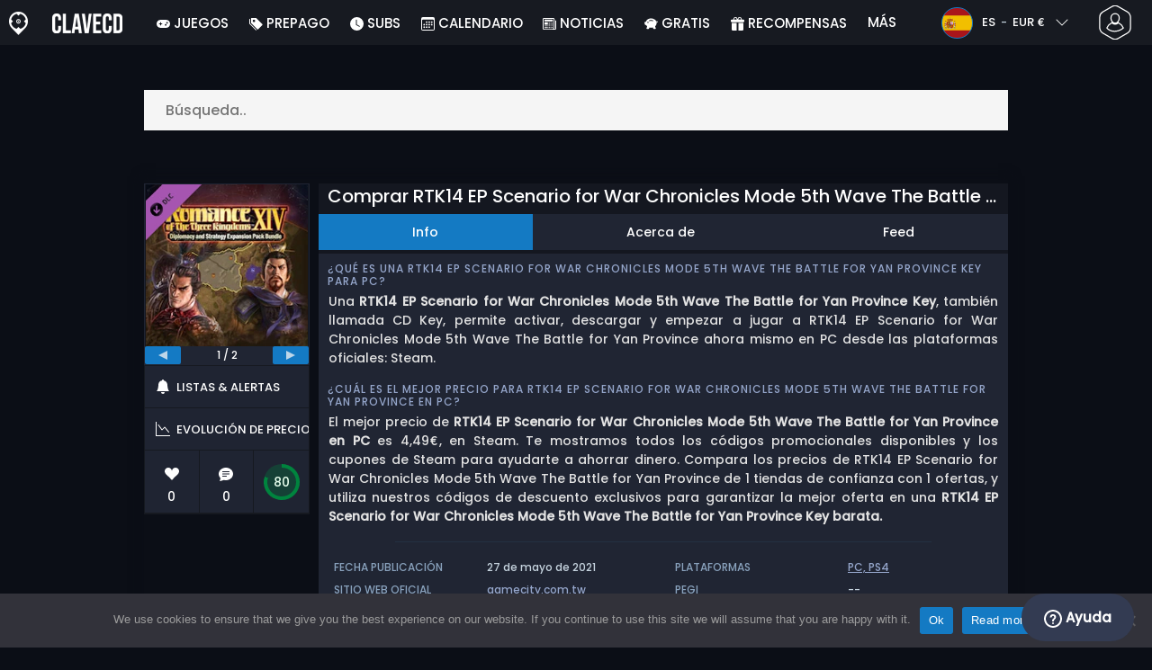

--- FILE ---
content_type: text/html; charset=UTF-8
request_url: https://www.clavecd.es/comprar-rtk14-ep-scenario-for-war-chronicles-mode-5th-wave-the-battle-for-yan-province-cd-key-comparar-precios/
body_size: 41586
content:
<!doctype html>
<html class="webp webp-alpha webp-animation webp-lossless" lang="es-ES">
<head>
		<link rel="preconnect" href="https://www.googletagmanager.com">
	<link rel="preconnect" href="https://www.google-analytics.com">
		<!-- GA4 - Google tag (gtag.js) -->

		<script>
			window.dataLayer = window.dataLayer || [];
			function gtag(){dataLayer.push(arguments);}
			gtag('js', new Date());
			gtag('config', 'G-F7WTQ5MXNR');
			gtag('consent', 'default', {
				'ad_storage': 'denied',
				'ad_user_data': 'denied',
				'ad_personalization': 'denied',
				'analytics_storage': 'denied'
			});
			if (document.cookie.indexOf("cookie_notice_accepted=") !== -1) {
				gtag('consent', 'update', {
					'ad_user_data': 'granted',
					'ad_personalization': 'granted',
					'ad_storage': 'granted',
					'analytics_storage': 'granted'
				});
			}
		</script>
		<script async src="https://www.googletagmanager.com/gtag/js?id=G-F7WTQ5MXNR"></script>
		<!-- End GA4 - Google tag (gtag.js) -->
		<meta charset="UTF-8" />
	<meta name="theme-color" content="#22374e"/>
	<meta http-equiv="X-UA-Compatible" content="IE=edge">
	<meta name="format-detection" content="telephone=no">
	<meta name="viewport" content="width=device-width, initial-scale=1.0">
	<link rel="pingback" href="https://www.clavecd.es/xmlrpc.php" />
						<link rel="alternate" hreflang="es-ES" href="https://www.clavecd.es/comprar-rtk14-ep-scenario-for-war-chronicles-mode-5th-wave-the-battle-for-yan-province-cd-key-comparar-precios/" />
					<link rel="alternate" hreflang="es" href="https://www.clavecd.es/comprar-rtk14-ep-scenario-for-war-chronicles-mode-5th-wave-the-battle-for-yan-province-cd-key-comparar-precios/" />
						<!-- Detected Currency: EUR -->
		<link rel="preload" href="https://www.clavecd.es/wp-content/themes/aks-theme/assets/font/Poppins-Medium-AKS.woff2" as="font" type="font/woff2" crossorigin>
	<link rel="preconnect" href="https://cdn.allkeyshop.com">
	
		<script type="text/javascript">function theChampLoadEvent(e){var t=window.onload;if(typeof window.onload!="function"){window.onload=e}else{window.onload=function(){t();e()}}}</script>
		<script type="text/javascript">var theChampDefaultLang = 'es_ES', theChampCloseIconPath = 'https://www.clavecd.es/wp-content/plugins/super-socializer/images/close.png';</script>
		<script>var theChampSiteUrl = 'https://www.clavecd.es', theChampVerified = 0, theChampEmailPopup = 0, heateorSsMoreSharePopupSearchText = 'Search';</script>
			<script>var theChampLoadingImgPath = 'https://www.clavecd.es/wp-content/plugins/super-socializer/images/ajax_loader.gif'; var theChampAjaxUrl = 'https://www.clavecd.es/wp-admin/admin-ajax.php'; var theChampRedirectionUrl = 'https://www.clavecd.es/comprar-rtk14-ep-scenario-for-war-chronicles-mode-5th-wave-the-battle-for-yan-province-cd-key-comparar-precios/'; var theChampRegRedirectionUrl = 'https://www.clavecd.es/comprar-rtk14-ep-scenario-for-war-chronicles-mode-5th-wave-the-battle-for-yan-province-cd-key-comparar-precios/'; </script>
				<script> var theChampFBKey = '391068287698166', theChampSameTabLogin = '0', theChampVerified = 0; var theChampAjaxUrl = 'https://www.clavecd.es/wp-admin/admin-ajax.php'; var theChampPopupTitle = ''; var theChampEmailPopup = 0; var theChampEmailAjaxUrl = 'https://www.clavecd.es/wp-admin/admin-ajax.php'; var theChampEmailPopupTitle = ''; var theChampEmailPopupErrorMsg = ''; var theChampEmailPopupUniqueId = ''; var theChampEmailPopupVerifyMessage = ''; var theChampSteamAuthUrl = "https://steamcommunity.com/openid/login?openid.ns=http%3A%2F%2Fspecs.openid.net%2Fauth%2F2.0&openid.mode=checkid_setup&openid.return_to=https%3A%2F%2Fwww.clavecd.es%3FSuperSocializerSteamAuth%3Dhttps%253A%252F%252Fwww.clavecd.es%252Fcomprar-rtk14-ep-scenario-for-war-chronicles-mode-5th-wave-the-battle-for-yan-province-cd-key-comparar-precios%252F&openid.realm=https%3A%2F%2Fwww.clavecd.es&openid.identity=http%3A%2F%2Fspecs.openid.net%2Fauth%2F2.0%2Fidentifier_select&openid.claimed_id=http%3A%2F%2Fspecs.openid.net%2Fauth%2F2.0%2Fidentifier_select"; var theChampCurrentPageUrl = 'https%3A%2F%2Fwww.clavecd.es%2Fcomprar-rtk14-ep-scenario-for-war-chronicles-mode-5th-wave-the-battle-for-yan-province-cd-key-comparar-precios%2F';  var heateorMSEnabled = 0, theChampTwitterAuthUrl = theChampSiteUrl + "?SuperSocializerAuth=Twitter&super_socializer_redirect_to=" + theChampCurrentPageUrl, theChampLineAuthUrl = theChampSiteUrl + "?SuperSocializerAuth=Line&super_socializer_redirect_to=" + theChampCurrentPageUrl, theChampLiveAuthUrl = theChampSiteUrl + "?SuperSocializerAuth=Live&super_socializer_redirect_to=" + theChampCurrentPageUrl, theChampFacebookAuthUrl = theChampSiteUrl + "?SuperSocializerAuth=Facebook&super_socializer_redirect_to=" + theChampCurrentPageUrl, theChampYahooAuthUrl = theChampSiteUrl + "?SuperSocializerAuth=Yahoo&super_socializer_redirect_to=" + theChampCurrentPageUrl, theChampGoogleAuthUrl = theChampSiteUrl + "?SuperSocializerAuth=Google&super_socializer_redirect_to=" + theChampCurrentPageUrl, theChampYoutubeAuthUrl = theChampSiteUrl + "?SuperSocializerAuth=Youtube&super_socializer_redirect_to=" + theChampCurrentPageUrl, theChampVkontakteAuthUrl = theChampSiteUrl + "?SuperSocializerAuth=Vkontakte&super_socializer_redirect_to=" + theChampCurrentPageUrl, theChampLinkedinAuthUrl = theChampSiteUrl + "?SuperSocializerAuth=Linkedin&super_socializer_redirect_to=" + theChampCurrentPageUrl, theChampInstagramAuthUrl = theChampSiteUrl + "?SuperSocializerAuth=Instagram&super_socializer_redirect_to=" + theChampCurrentPageUrl, theChampWordpressAuthUrl = theChampSiteUrl + "?SuperSocializerAuth=Wordpress&super_socializer_redirect_to=" + theChampCurrentPageUrl, theChampDribbbleAuthUrl = theChampSiteUrl + "?SuperSocializerAuth=Dribbble&super_socializer_redirect_to=" + theChampCurrentPageUrl, theChampGithubAuthUrl = theChampSiteUrl + "?SuperSocializerAuth=Github&super_socializer_redirect_to=" + theChampCurrentPageUrl, theChampSpotifyAuthUrl = theChampSiteUrl + "?SuperSocializerAuth=Spotify&super_socializer_redirect_to=" + theChampCurrentPageUrl, theChampKakaoAuthUrl = theChampSiteUrl + "?SuperSocializerAuth=Kakao&super_socializer_redirect_to=" + theChampCurrentPageUrl, theChampTwitchAuthUrl = theChampSiteUrl + "?SuperSocializerAuth=Twitch&super_socializer_redirect_to=" + theChampCurrentPageUrl, theChampRedditAuthUrl = theChampSiteUrl + "?SuperSocializerAuth=Reddit&super_socializer_redirect_to=" + theChampCurrentPageUrl, theChampDisqusAuthUrl = theChampSiteUrl + "?SuperSocializerAuth=Disqus&super_socializer_redirect_to=" + theChampCurrentPageUrl, theChampDropboxAuthUrl = theChampSiteUrl + "?SuperSocializerAuth=Dropbox&super_socializer_redirect_to=" + theChampCurrentPageUrl, theChampFoursquareAuthUrl = theChampSiteUrl + "?SuperSocializerAuth=Foursquare&super_socializer_redirect_to=" + theChampCurrentPageUrl, theChampAmazonAuthUrl = theChampSiteUrl + "?SuperSocializerAuth=Amazon&super_socializer_redirect_to=" + theChampCurrentPageUrl, theChampStackoverflowAuthUrl = theChampSiteUrl + "?SuperSocializerAuth=Stackoverflow&super_socializer_redirect_to=" + theChampCurrentPageUrl, theChampDiscordAuthUrl = theChampSiteUrl + "?SuperSocializerAuth=Discord&super_socializer_redirect_to=" + theChampCurrentPageUrl, theChampMailruAuthUrl = theChampSiteUrl + "?SuperSocializerAuth=Mailru&super_socializer_redirect_to=" + theChampCurrentPageUrl, theChampYandexAuthUrl = theChampSiteUrl + "?SuperSocializerAuth=Yandex&super_socializer_redirect_to=" + theChampCurrentPageUrl; theChampOdnoklassnikiAuthUrl = theChampSiteUrl + "?SuperSocializerAuth=Odnoklassniki&super_socializer_redirect_to=" + theChampCurrentPageUrl;</script>
			<style type="text/css">
						.the_champ_button_instagram span.the_champ_svg,a.the_champ_instagram span.the_champ_svg{background:radial-gradient(circle at 30% 107%,#fdf497 0,#fdf497 5%,#fd5949 45%,#d6249f 60%,#285aeb 90%)}
					.the_champ_horizontal_sharing .the_champ_svg,.heateor_ss_standard_follow_icons_container .the_champ_svg{
					color: #fff;
				border-width: 0px;
		border-style: solid;
		border-color: transparent;
	}
		.the_champ_horizontal_sharing .theChampTCBackground{
		color:#666;
	}
		.the_champ_horizontal_sharing span.the_champ_svg:hover,.heateor_ss_standard_follow_icons_container span.the_champ_svg:hover{
				border-color: transparent;
	}
		.the_champ_vertical_sharing span.the_champ_svg,.heateor_ss_floating_follow_icons_container span.the_champ_svg{
					color: #fff;
				border-width: 0px;
		border-style: solid;
		border-color: transparent;
	}
		.the_champ_vertical_sharing .theChampTCBackground{
		color:#666;
	}
		.the_champ_vertical_sharing span.the_champ_svg:hover,.heateor_ss_floating_follow_icons_container span.the_champ_svg:hover{
						border-color: transparent;
		}
	@media screen and (max-width:783px){.the_champ_vertical_sharing{display:none!important}}div.heateor_ss_mobile_footer{display:none;}@media screen and (max-width:783px){div.the_champ_bottom_sharing div.the_champ_sharing_ul .theChampTCBackground{width:100%!important;background-color:white}div.the_champ_bottom_sharing{width:100%!important;left:0!important;}div.the_champ_bottom_sharing a{width:11.111111111111% !important;margin:0!important;padding:0!important;}div.the_champ_bottom_sharing .the_champ_svg{width:100%!important;}div.the_champ_bottom_sharing div.theChampTotalShareCount{font-size:.7em!important;line-height:28px!important}div.the_champ_bottom_sharing div.theChampTotalShareText{font-size:.5em!important;line-height:0px!important}div.heateor_ss_mobile_footer{display:block;height:40px;}.the_champ_bottom_sharing{padding:0!important;display:block!important;width: auto!important;bottom:-2px!important;top: auto!important;}.the_champ_bottom_sharing .the_champ_square_count{line-height: inherit;}.the_champ_bottom_sharing .theChampSharingArrow{display:none;}.the_champ_bottom_sharing .theChampTCBackground{margin-right: 1.1em !important}}</style>
	<meta name='robots' content='index, follow, max-image-preview:large, max-snippet:-1, max-video-preview:-1' />
	<script>
		window.__site = {"ajaxUrl":"https:\/\/www.clavecd.es\/wp-admin\/admin-ajax.php","themeUrl":"https:\/\/www.clavecd.es\/wp-content\/themes\/aks-theme","url":"https:\/\/www.clavecd.es","none":"ninguno","currentUser":{"id":0,"email":false},"trans":[],"i18n":{"locale":"es-ES","better_locale":"es_ES"},"shortName":"ccd","siteName":"clavecd.es","isExtensionEnabled":false,"currency":"eur","currencySymbol":"\u20ac"};

		const numberFormatter = new Intl.NumberFormat(__site.i18n.locale);
		__site.i18n.formatNumber = numberFormatter.format;
	</script>
	
	<!-- This site is optimized with the Yoast SEO plugin v26.7 - https://yoast.com/wordpress/plugins/seo/ -->
	<link media="all" href="https://www.clavecd.es/wp-content/cache/autoptimize/css/autoptimize_57d5f5ecdd8f09df7cdf63a1be3837f2.css" rel="stylesheet"><title>Comprar RTK14 EP Scenario for War Chronicles Mode 5th Wave The Battle for Yan Province CD Key Comparar Precios</title>
	<meta name="description" content="Comprar RTK14 EP Scenario for War Chronicles Mode 5th Wave The Battle for Yan Province CD Key Comparar Precios. Activa su clave CD en Steam para descargar Barato . Ahorra dinero y encuentra los mejores precios." />
	<link rel="canonical" href="https://www.clavecd.es/comprar-rtk14-ep-scenario-for-war-chronicles-mode-5th-wave-the-battle-for-yan-province-cd-key-comparar-precios/" />
	<meta property="og:locale" content="es_ES" />
	<meta property="og:type" content="article" />
	<meta property="og:title" content="Comprar RTK14 EP Scenario for War Chronicles Mode 5th Wave The Battle for Yan Province CD Key Comparar Precios" />
	<meta property="og:description" content="Comprar RTK14 EP Scenario for War Chronicles Mode 5th Wave The Battle for Yan Province CD Key Comparar Precios. Activa su clave CD en Steam para descargar Barato . Ahorra dinero y encuentra los mejores precios." />
	<meta property="og:url" content="https://www.clavecd.es/comprar-rtk14-ep-scenario-for-war-chronicles-mode-5th-wave-the-battle-for-yan-province-cd-key-comparar-precios/" />
	<meta property="og:site_name" content="Clavecd.es" />
	<meta property="article:publisher" content="https://www.facebook.com/clavecd" />
	<meta property="article:modified_time" content="2025-05-11T21:56:18+00:00" />
	<meta property="og:image" content="https://www.clavecd.es/wp-content/uploads/OG-2022-CLAVECD.jpg" />
	<meta property="og:image:width" content="500" />
	<meta property="og:image:height" content="500" />
	<meta property="og:image:type" content="image/jpeg" />
	<meta name="twitter:card" content="summary_large_image" />
	<meta name="twitter:site" content="@Clavecd" />
	<meta name="twitter:label1" content="Tiempo de lectura" />
	<meta name="twitter:data1" content="1 minuto" />
	<script type="application/ld+json" class="yoast-schema-graph">{"@context":"https://schema.org","@graph":[{"@type":"WebPage","@id":"https://www.clavecd.es/comprar-rtk14-ep-scenario-for-war-chronicles-mode-5th-wave-the-battle-for-yan-province-cd-key-comparar-precios/","url":"https://www.clavecd.es/comprar-rtk14-ep-scenario-for-war-chronicles-mode-5th-wave-the-battle-for-yan-province-cd-key-comparar-precios/","name":"Comprar RTK14 EP Scenario for War Chronicles Mode 5th Wave The Battle for Yan Province CD Key Comparar Precios","isPartOf":{"@id":"https://www.clavecd.es/#website"},"datePublished":"2021-05-27T14:43:01+00:00","dateModified":"2025-05-11T21:56:18+00:00","description":"Comprar RTK14 EP Scenario for War Chronicles Mode 5th Wave The Battle for Yan Province CD Key Comparar Precios. Activa su clave CD en Steam para descargar Barato . Ahorra dinero y encuentra los mejores precios.","inLanguage":"es-ES","potentialAction":[{"@type":"ReadAction","target":["https://www.clavecd.es/comprar-rtk14-ep-scenario-for-war-chronicles-mode-5th-wave-the-battle-for-yan-province-cd-key-comparar-precios/"]}]},{"@type":"WebSite","@id":"https://www.clavecd.es/#website","url":"https://www.clavecd.es/","name":"Clavecd.es","description":"Servicio de comparación de precios para claves CD y códigos para producto de juegos.","publisher":{"@id":"https://www.clavecd.es/#organization"},"potentialAction":[{"@type":"SearchAction","target":{"@type":"EntryPoint","urlTemplate":"https://www.clavecd.es/catalog/search-{search_term_string}"},"query-input":{"@type":"PropertyValueSpecification","valueRequired":true,"valueName":"search_term_string"}}],"inLanguage":"es-ES"},{"@type":"Organization","@id":"https://www.clavecd.es/#organization","name":"Clavecd","url":"https://www.clavecd.es/","logo":{"@type":"ImageObject","inLanguage":"es-ES","@id":"https://www.clavecd.es/#/schema/logo/image/","url":"https://www.clavecd.es/wp-content/uploads/logo.png","contentUrl":"https://www.clavecd.es/wp-content/uploads/logo.png","width":224,"height":224,"caption":"Clavecd"},"image":{"@id":"https://www.clavecd.es/#/schema/logo/image/"},"sameAs":["https://www.facebook.com/clavecd","https://x.com/Clavecd","https://www.youtube.com/user/clavecd"]}]}</script>
	<!-- / Yoast SEO plugin. -->


<link href='https://fonts.gstatic.com' crossorigin='anonymous' rel='preconnect' />
<style id='wp-img-auto-sizes-contain-inline-css' type='text/css'>
img:is([sizes=auto i],[sizes^="auto," i]){contain-intrinsic-size:3000px 1500px}
/*# sourceURL=wp-img-auto-sizes-contain-inline-css */
</style>







<style id='classic-theme-styles-inline-css' type='text/css'>
/*! This file is auto-generated */
.wp-block-button__link{color:#fff;background-color:#32373c;border-radius:9999px;box-shadow:none;text-decoration:none;padding:calc(.667em + 2px) calc(1.333em + 2px);font-size:1.125em}.wp-block-file__button{background:#32373c;color:#fff;text-decoration:none}
/*# sourceURL=/wp-includes/css/classic-themes.min.css */
</style>






<style id='the_champ_frontend_css-inline-css' type='text/css'>
#TB_window {
    background-color: #22374e;
}
#TB_title {
    background-color: #22374e;
}
/*# sourceURL=the_champ_frontend_css-inline-css */
</style>
<script type="text/javascript" id="aks-offers-js-extra">
/* <![CDATA[ */
var gamePageTrans = {"accPopUpHeader":"Esta es una oferta de cuenta","accPopUpContent":"Ser\u00e1s redirigido a una oferta que incluye una cuenta en lugar de una clave. \u00bfDe acuerdo?","accPopUpContinueBtn":"S\u00ed, ver oferta","accPopUpGoBackBtn":"Ll\u00e9vame de vuelta","isAccPage":"","showMore":"Mostrar m\u00e1s","showLess":"Mostrar menos","merchants":{"1":{"name":"Steam","logo":"steam","rating":{"score":4.7,"count":38,"maximum":5},"official":true,"paypal":true,"card":true,"recomended":false,"review_link":"https://www.clavecd.es/review/steam-cupon-codigo-promocional/","giftCardReminder":{"text":"\u003Cb\u003EAhorra hasta un 5%\u003C/b\u003E con tarjetas regalo prepago rebajadas para Steam","url":"https://www.clavecd.es/comprar-steam-gift-card-cd-key-comparar-precios/"},"note":null}},"editions":{"16":{"name":"DLC"}},"prices":[{"id":133949041,"originalPrice":4.49,"merchant":1,"merchantIcon":"steam","merchantName":"Steam","isFirstParty":true,"isOfficial":true,"allowPaypal":true,"allowCard":true,"edition":"16","region":"2","voucher_code":null,"voucher_discount_value":null,"voucher_discount_type":null,"price":4.49,"pricePaypal":4.49,"feesPaypal":0,"priceCard":4.49,"feesCard":0,"dispo":1,"account":false,"activationPlatform":"steam"}],"regions":{"2":{"region_short_description":"Steam CD Key Clave. Para la plataforma Steam, Libre de Regi\u00f3n / Worldwide. Lee la descripcion la tienda sobre restriciones de paises y lenguaje. Mira abajo para m\u00e1s informaci\u00f3n.","filter_name":"STEAM GLOBAL","region_name":"GLOBAL","region_long_description":"STEAM CD KEY CLAVE : Utiliza el c\u00f3digo Steam (Steam Key Code) en la plataforma Steam para descargar y jugar a [meta name]. Debes conectarte a tu cuenta Steam o crear una de forma gratis. Descarga el \u003Ca href=\"http://store.steampowered.com/about/\" target=\"_blank\"\u003ECliente Steam AQUI\u003C/a\u003E. Entonces cuando te conectes, haz clic en \u003Cstrong\u003EAdd a Game (A\u00f1adir Juego)\u003C/strong\u003E (loca abajo a la izquierda) -&gt; Activa un producto en Steam. Ah\u00ed, tienes que poner tu\u003Cstrong\u003E CD Key (Clave)\u003C/strong\u003E, entonces el \u003Cstrong\u003Ejuego\u003C/strong\u003E ser\u00e1 activado y a\u00f1adido a tu librer\u00eda de juegos \u003Cstrong\u003ESteam\u003C/strong\u003E."}},"priceBeforeCoupon":"Precio antes del cup\u00f3n","priceWithCoupon":"Precio con cup\u00f3n","priceWithPaypalFees":"Precio con tarifas de PayPal","priceWithCardFees":"Precio con tarifas de tarjeta","noOffer":"Actualmente no hay ninguna oferta para este juego","noPrice":"Actualmente no hay ning\u00fan precio para este juego","fill":"Rellene el siguiente formulario para mantenerse informado sobre nuevas ofertas","scan":"Escaneamos diariamente los siguientes comercios","officialMerchants":"Tiendas oficiales","otherMerchants":"Otros comerciantes","allMerchants":"Todos los comerciantes","enterEmail":"Tu correo electr\u00f3nico","notifyMe":"Av\u00edsame","allertSucessfulySent":"Su alerta se ha creado con \u00e9xito","allMerchantsLink":"https://allkeyshop.com/blog/cdkey-store-reviews-aggregated/"};
//# sourceURL=aks-offers-js-extra
/* ]]> */
</script>


<link rel='shortlink' href='https://www.clavecd.es/?p=404540' />
    <style>
        .aks-cred-message {
            padding: 10px;
            margin-bottom: 10px;
            border-radius: 4px;
        }
        .aks-cred-message.error {
            background-color: #ffebee;
            color: #c62828;
            border: 1px solid #ffcdd2;
        }
        .aks-cred-message.success {
            background-color: #e8f5e9;
            color: #2e7d32;
            border: 1px solid #c8e6c9;
        }
    </style>
                <script>
                (() => {
                    const currencies = {"eur":{"symbol":"\u20ac","name":"Euro","code":"eur","format":"{value}{symbol}"},"usd":{"symbol":"$","name":"US Dollar","code":"usd","format":"{symbol}{value}"},"gbp":{"symbol":"\u00a3","name":"British Pound Sterling","code":"gbp","format":"{symbol}{value}"}};
                    const numberFormatter = new Intl.NumberFormat(__site.i18n.locale, {
                        minimumFractionDigits: 2,
                        maximumFractionDigits: 2,
                    });
                    const getCurrencySymbol = (locale, currency) => (0).toLocaleString(locale, { style: 'currency', currency, minimumFractionDigits: 0, maximumFractionDigits: 0 }).replace(/\d/g, '').trim();

                    window.__site.i18n.formatPrice = (price, currency) => {
                        if (!currency) {
                            currency = __site.currency;
                        }
                        if (price === 0.01 || price === "0.01") {
                            return "Free";
                        }

                        if (price === 0.02 || price === "0.02") {
                            if (currency.toLowerCase() == 'eur') {
                                return "--" + getCurrencySymbol(__site.i18n.locale ,currency.toLowerCase());
                            } else {
                                return getCurrencySymbol(__site.i18n.locale ,currency.toLowerCase()) + "--";
                            }
                        }

                        if (currency.toLowerCase() == 'eur') {
                            return numberFormatter.format(price) + getCurrencySymbol(__site.i18n.locale ,currency.toLowerCase());
                        } else {
                            return getCurrencySymbol(__site.i18n.locale ,currency.toLowerCase()) + numberFormatter.format(price);
                        }
                    };
                })();
            </script>
            <link rel="manifest" href="https://www.clavecd.es/wp-content/themes/aks-theme/assets/manifest/manifest.php"/>
<link rel="icon" href="https://www.clavecd.es/wp-content/themes/aks-theme/assets/image/favicon-32x32.png"  type="image/png" sizes="16x16 32x32 48x48"/>
<link rel="icon" href="https://www.clavecd.es/wp-content/themes/aks-theme/assets/image/favicon-192x192.png"  type="image/png" sizes="192x192"/>

	
    <script>
        productId = 82800
    </script>
	<style id='global-styles-inline-css' type='text/css'>
:root{--wp--preset--aspect-ratio--square: 1;--wp--preset--aspect-ratio--4-3: 4/3;--wp--preset--aspect-ratio--3-4: 3/4;--wp--preset--aspect-ratio--3-2: 3/2;--wp--preset--aspect-ratio--2-3: 2/3;--wp--preset--aspect-ratio--16-9: 16/9;--wp--preset--aspect-ratio--9-16: 9/16;--wp--preset--color--black: #000000;--wp--preset--color--cyan-bluish-gray: #abb8c3;--wp--preset--color--white: #ffffff;--wp--preset--color--pale-pink: #f78da7;--wp--preset--color--vivid-red: #cf2e2e;--wp--preset--color--luminous-vivid-orange: #ff6900;--wp--preset--color--luminous-vivid-amber: #fcb900;--wp--preset--color--light-green-cyan: #7bdcb5;--wp--preset--color--vivid-green-cyan: #00d084;--wp--preset--color--pale-cyan-blue: #8ed1fc;--wp--preset--color--vivid-cyan-blue: #0693e3;--wp--preset--color--vivid-purple: #9b51e0;--wp--preset--gradient--vivid-cyan-blue-to-vivid-purple: linear-gradient(135deg,rgb(6,147,227) 0%,rgb(155,81,224) 100%);--wp--preset--gradient--light-green-cyan-to-vivid-green-cyan: linear-gradient(135deg,rgb(122,220,180) 0%,rgb(0,208,130) 100%);--wp--preset--gradient--luminous-vivid-amber-to-luminous-vivid-orange: linear-gradient(135deg,rgb(252,185,0) 0%,rgb(255,105,0) 100%);--wp--preset--gradient--luminous-vivid-orange-to-vivid-red: linear-gradient(135deg,rgb(255,105,0) 0%,rgb(207,46,46) 100%);--wp--preset--gradient--very-light-gray-to-cyan-bluish-gray: linear-gradient(135deg,rgb(238,238,238) 0%,rgb(169,184,195) 100%);--wp--preset--gradient--cool-to-warm-spectrum: linear-gradient(135deg,rgb(74,234,220) 0%,rgb(151,120,209) 20%,rgb(207,42,186) 40%,rgb(238,44,130) 60%,rgb(251,105,98) 80%,rgb(254,248,76) 100%);--wp--preset--gradient--blush-light-purple: linear-gradient(135deg,rgb(255,206,236) 0%,rgb(152,150,240) 100%);--wp--preset--gradient--blush-bordeaux: linear-gradient(135deg,rgb(254,205,165) 0%,rgb(254,45,45) 50%,rgb(107,0,62) 100%);--wp--preset--gradient--luminous-dusk: linear-gradient(135deg,rgb(255,203,112) 0%,rgb(199,81,192) 50%,rgb(65,88,208) 100%);--wp--preset--gradient--pale-ocean: linear-gradient(135deg,rgb(255,245,203) 0%,rgb(182,227,212) 50%,rgb(51,167,181) 100%);--wp--preset--gradient--electric-grass: linear-gradient(135deg,rgb(202,248,128) 0%,rgb(113,206,126) 100%);--wp--preset--gradient--midnight: linear-gradient(135deg,rgb(2,3,129) 0%,rgb(40,116,252) 100%);--wp--preset--font-size--small: 13px;--wp--preset--font-size--medium: 20px;--wp--preset--font-size--large: 36px;--wp--preset--font-size--x-large: 42px;--wp--preset--spacing--20: 0.44rem;--wp--preset--spacing--30: 0.67rem;--wp--preset--spacing--40: 1rem;--wp--preset--spacing--50: 1.5rem;--wp--preset--spacing--60: 2.25rem;--wp--preset--spacing--70: 3.38rem;--wp--preset--spacing--80: 5.06rem;--wp--preset--shadow--natural: 6px 6px 9px rgba(0, 0, 0, 0.2);--wp--preset--shadow--deep: 12px 12px 50px rgba(0, 0, 0, 0.4);--wp--preset--shadow--sharp: 6px 6px 0px rgba(0, 0, 0, 0.2);--wp--preset--shadow--outlined: 6px 6px 0px -3px rgb(255, 255, 255), 6px 6px rgb(0, 0, 0);--wp--preset--shadow--crisp: 6px 6px 0px rgb(0, 0, 0);}:where(.is-layout-flex){gap: 0.5em;}:where(.is-layout-grid){gap: 0.5em;}body .is-layout-flex{display: flex;}.is-layout-flex{flex-wrap: wrap;align-items: center;}.is-layout-flex > :is(*, div){margin: 0;}body .is-layout-grid{display: grid;}.is-layout-grid > :is(*, div){margin: 0;}:where(.wp-block-columns.is-layout-flex){gap: 2em;}:where(.wp-block-columns.is-layout-grid){gap: 2em;}:where(.wp-block-post-template.is-layout-flex){gap: 1.25em;}:where(.wp-block-post-template.is-layout-grid){gap: 1.25em;}.has-black-color{color: var(--wp--preset--color--black) !important;}.has-cyan-bluish-gray-color{color: var(--wp--preset--color--cyan-bluish-gray) !important;}.has-white-color{color: var(--wp--preset--color--white) !important;}.has-pale-pink-color{color: var(--wp--preset--color--pale-pink) !important;}.has-vivid-red-color{color: var(--wp--preset--color--vivid-red) !important;}.has-luminous-vivid-orange-color{color: var(--wp--preset--color--luminous-vivid-orange) !important;}.has-luminous-vivid-amber-color{color: var(--wp--preset--color--luminous-vivid-amber) !important;}.has-light-green-cyan-color{color: var(--wp--preset--color--light-green-cyan) !important;}.has-vivid-green-cyan-color{color: var(--wp--preset--color--vivid-green-cyan) !important;}.has-pale-cyan-blue-color{color: var(--wp--preset--color--pale-cyan-blue) !important;}.has-vivid-cyan-blue-color{color: var(--wp--preset--color--vivid-cyan-blue) !important;}.has-vivid-purple-color{color: var(--wp--preset--color--vivid-purple) !important;}.has-black-background-color{background-color: var(--wp--preset--color--black) !important;}.has-cyan-bluish-gray-background-color{background-color: var(--wp--preset--color--cyan-bluish-gray) !important;}.has-white-background-color{background-color: var(--wp--preset--color--white) !important;}.has-pale-pink-background-color{background-color: var(--wp--preset--color--pale-pink) !important;}.has-vivid-red-background-color{background-color: var(--wp--preset--color--vivid-red) !important;}.has-luminous-vivid-orange-background-color{background-color: var(--wp--preset--color--luminous-vivid-orange) !important;}.has-luminous-vivid-amber-background-color{background-color: var(--wp--preset--color--luminous-vivid-amber) !important;}.has-light-green-cyan-background-color{background-color: var(--wp--preset--color--light-green-cyan) !important;}.has-vivid-green-cyan-background-color{background-color: var(--wp--preset--color--vivid-green-cyan) !important;}.has-pale-cyan-blue-background-color{background-color: var(--wp--preset--color--pale-cyan-blue) !important;}.has-vivid-cyan-blue-background-color{background-color: var(--wp--preset--color--vivid-cyan-blue) !important;}.has-vivid-purple-background-color{background-color: var(--wp--preset--color--vivid-purple) !important;}.has-black-border-color{border-color: var(--wp--preset--color--black) !important;}.has-cyan-bluish-gray-border-color{border-color: var(--wp--preset--color--cyan-bluish-gray) !important;}.has-white-border-color{border-color: var(--wp--preset--color--white) !important;}.has-pale-pink-border-color{border-color: var(--wp--preset--color--pale-pink) !important;}.has-vivid-red-border-color{border-color: var(--wp--preset--color--vivid-red) !important;}.has-luminous-vivid-orange-border-color{border-color: var(--wp--preset--color--luminous-vivid-orange) !important;}.has-luminous-vivid-amber-border-color{border-color: var(--wp--preset--color--luminous-vivid-amber) !important;}.has-light-green-cyan-border-color{border-color: var(--wp--preset--color--light-green-cyan) !important;}.has-vivid-green-cyan-border-color{border-color: var(--wp--preset--color--vivid-green-cyan) !important;}.has-pale-cyan-blue-border-color{border-color: var(--wp--preset--color--pale-cyan-blue) !important;}.has-vivid-cyan-blue-border-color{border-color: var(--wp--preset--color--vivid-cyan-blue) !important;}.has-vivid-purple-border-color{border-color: var(--wp--preset--color--vivid-purple) !important;}.has-vivid-cyan-blue-to-vivid-purple-gradient-background{background: var(--wp--preset--gradient--vivid-cyan-blue-to-vivid-purple) !important;}.has-light-green-cyan-to-vivid-green-cyan-gradient-background{background: var(--wp--preset--gradient--light-green-cyan-to-vivid-green-cyan) !important;}.has-luminous-vivid-amber-to-luminous-vivid-orange-gradient-background{background: var(--wp--preset--gradient--luminous-vivid-amber-to-luminous-vivid-orange) !important;}.has-luminous-vivid-orange-to-vivid-red-gradient-background{background: var(--wp--preset--gradient--luminous-vivid-orange-to-vivid-red) !important;}.has-very-light-gray-to-cyan-bluish-gray-gradient-background{background: var(--wp--preset--gradient--very-light-gray-to-cyan-bluish-gray) !important;}.has-cool-to-warm-spectrum-gradient-background{background: var(--wp--preset--gradient--cool-to-warm-spectrum) !important;}.has-blush-light-purple-gradient-background{background: var(--wp--preset--gradient--blush-light-purple) !important;}.has-blush-bordeaux-gradient-background{background: var(--wp--preset--gradient--blush-bordeaux) !important;}.has-luminous-dusk-gradient-background{background: var(--wp--preset--gradient--luminous-dusk) !important;}.has-pale-ocean-gradient-background{background: var(--wp--preset--gradient--pale-ocean) !important;}.has-electric-grass-gradient-background{background: var(--wp--preset--gradient--electric-grass) !important;}.has-midnight-gradient-background{background: var(--wp--preset--gradient--midnight) !important;}.has-small-font-size{font-size: var(--wp--preset--font-size--small) !important;}.has-medium-font-size{font-size: var(--wp--preset--font-size--medium) !important;}.has-large-font-size{font-size: var(--wp--preset--font-size--large) !important;}.has-x-large-font-size{font-size: var(--wp--preset--font-size--x-large) !important;}
/*# sourceURL=global-styles-inline-css */
</style>

</head>
<body class="wp-singular page-template page-template-template-custom page-template-template-custom-php page page-id-404540 wp-theme-aks-theme cookies-not-set body__container">
	 
	

	<div class="body__overlay"></div>

	
	
	<header class="header__container userbar" data-header>
    <div class="header__container--inner">
        <div class="container userbar-top-row">
            <!-- BANNER BRAND -->
            <a href="https://www.clavecd.es/" class="userbar-brand">
                                    <picture>
            <source srcset="https://www.clavecd.es/wp-content/themes/aks-theme/assets/image/layout/banner-brand-logo.webp" type="image/webp">
            <source srcset="https://www.clavecd.es/wp-content/themes/aks-theme/assets/image/layout/banner-brand-logo.png" type="image/png">
            <img src="https://www.clavecd.es/wp-content/themes/aks-theme/assets/image/layout/banner-brand-logo.png" alt="Logo" width="21" height="26"  width="42" height="52">
        </picture>
                                </a>

            <!-- BANNER SLOGAN -->
            <div class="userbar-slogan">
                 <a href="https://www.clavecd.es/">
                    <picture>
            <source srcset="https://www.clavecd.es/wp-content/themes/aks-theme/assets/image/layout/site_name/clavecd.es_white.webp" type="image/webp">
            <source srcset="https://www.clavecd.es/wp-content/themes/aks-theme/assets/image/layout/site_name/clavecd.es_white.png" type="image/png">
            <img src="https://www.clavecd.es/wp-content/themes/aks-theme/assets/image/layout/site_name/clavecd.es_white.png" alt="Clavecd.es" width="78" height="22" class="brand__logo"  width="78" height="22">
        </picture>
                </a>
            </div>

            <nav class="nav menu__container">
    <div class="menu__wrapper">

        <!-- Menu mobile buttons -->
        <div class="button--previous d-inline-block d-lg-none">&#8249;</div>
        <div class="button--close menu__trigger d-inline-block d-lg-none">&#215;</div>

                    <!-- Login -->
            <div class="mx-auto mt-5 d-block d-lg-none">
                <div class="mx-auto text-center">Conexión</div>
                                     <div ><div class="the_champ_login_container"><ul class="the_champ_login_ul"><li><i class="theChampLogin theChampFacebookBackground theChampFacebookLogin" alt="Login with Facebook" title="Login with Facebook" onclick="theChampInitiateLogin(this, 'facebook')" ><div class="theChampFacebookLogoContainer"><ss style="display:block" class="theChampLoginSvg theChampFacebookLoginSvg"></ss></div></i></li><li><i id="theChampGoogleButton" class="theChampLogin theChampGoogleBackground theChampGoogleLogin" alt="Login with Google" title="Login with Google" onclick="theChampInitiateLogin(this, 'google')" ><ss style="display:block" class="theChampLoginSvg theChampGoogleLoginSvg"></ss></i></li><li><i class="theChampLogin theChampSteamBackground theChampSteamLogin" alt="Login with Steam" title="Login with Steam" onclick="theChampInitiateLogin(this, 'steam')" ><ss style="display:block" class="theChampLoginSvg theChampSteamLoginSvg"></ss></i></li><li><i class="theChampLogin theChampTwitchBackground theChampTwitchLogin" alt="Login with Twitch" title="Login with Twitch" onclick="theChampInitiateLogin(this, 'twitch')" ><ss style="display:block" class="theChampLoginSvg theChampTwitchLoginSvg"></ss></i></li></ul></div></div><div style="clear:both"></div>
                            </div>
                            
                                    
        <!-- Locale dropdowns (language + currency) mobile -->
        <div class="settings__wrapper d-flex d-lg-none">
                            

<div class="blw userbar__dropdown-container x-userbar-dropdown" id='languageButton'>
    <button class="userbar__btn blw__button x-btn x-dropdown-handle">
        <span class="blw__flag blw__flag--small fi fi-es"></span>

        <span class="blw__button__label">
            ES
            <span class="blw__button__separator">-</span>
            EUR €
        </span>

        <span class="blw__button__icon">
            <i class="fas fa-chevron-down">  
  
  
<svg  width="16" height="16" fill="currentColor">
  <use xlink:href="https://www.clavecd.es/wp-content/themes/aks-theme/assets/images/sprites/storesprite.svg#chevron-down"/>
</svg></i>
            <i class="fas fa-chevron-up">  
  
  
<svg  width="16" height="16" fill="currentColor">
  <use xlink:href="https://www.clavecd.es/wp-content/themes/aks-theme/assets/images/sprites/storesprite.svg#chevron-up"/>
</svg></i>
        </span>
    </button>

    <div class="userbar__dropdown x-dropdown blw__dropdown" id='languageDropdown'>
        <div class="userbar__dropdown__wrapper blw__dropdown__wrapper">
            <div>
                <div class="blw__dropdown__title">Lenguaje</div>

                <ul class="blw__list" id='languageSwitch'>
                                            <li >
                            <a href="https://www.allkeyshop.com/blog/buy-rtk14-ep-scenario-for-war-chronicles-mode-5th-wave-the-battle-for-yan-province-cd-key-compare-prices/">
                                <div class="blw__flag blw__flag--small fi fi-eu"></div>
                                EN
                            </a>
                        </li>
                                            <li >
                            <a href="https://www.goclecd.fr/acheter-rtk14-ep-scenario-for-war-chronicles-mode-5th-wave-the-battle-for-yan-province-cle-cd-comparateur-prix/">
                                <div class="blw__flag blw__flag--small fi fi-fr"></div>
                                FR
                            </a>
                        </li>
                                            <li >
                            <a href="https://www.keyforsteam.de/rtk14-ep-scenario-for-war-chronicles-mode-5th-wave-the-battle-for-yan-province-key-kaufen-preisvergleich/">
                                <div class="blw__flag blw__flag--small fi fi-de"></div>
                                DE
                            </a>
                        </li>
                                            <li class="blw__list__item--active">
                            <a href="https://www.clavecd.es/comprar-rtk14-ep-scenario-for-war-chronicles-mode-5th-wave-the-battle-for-yan-province-cd-key-comparar-precios/">
                                <div class="blw__flag blw__flag--small fi fi-es"></div>
                                ES
                            </a>
                        </li>
                                            <li >
                            <a href="https://www.cdkeyit.it/acquistare-rtk14-ep-scenario-for-war-chronicles-mode-5th-wave-the-battle-for-yan-province-cd-key-confrontare-prezzi/">
                                <div class="blw__flag blw__flag--small fi fi-it"></div>
                                IT
                            </a>
                        </li>
                                            <li >
                            <a href="https://www.cdkeypt.pt/comprar-rtk14-ep-scenario-for-war-chronicles-mode-5th-wave-the-battle-for-yan-province-cd-key-comparar-precos/">
                                <div class="blw__flag blw__flag--small fi fi-pt"></div>
                                PT
                            </a>
                        </li>
                                            <li >
                            <a href="https://www.cdkeynl.nl/koop-rtk14-ep-scenario-for-war-chronicles-mode-5th-wave-the-battle-for-yan-province-cd-key-goedkoop-vergelijk-de-prijzen/">
                                <div class="blw__flag blw__flag--small fi fi-nl"></div>
                                NL
                            </a>
                        </li>
                                    </ul>
            </div>

            <div class="blw__dropdown__separator"></div>

            <div>
                <div class="blw__dropdown__title">Moneda</div>

                <ul class="blw__list blw__list--centered" id='currencySwitch'>
                                            <li class="blw__list__item--active">
                            <a href="https://www.clavecd.es/comprar-rtk14-ep-scenario-for-war-chronicles-mode-5th-wave-the-battle-for-yan-province-cd-key-comparar-precios/" class="x-set-currency" data-currency="eur">
                                EUR €
                            </a>
                        </li>
                                            <li >
                            <a href="https://www.allkeyshop.com/blog/en-us/buy-rtk14-ep-scenario-for-war-chronicles-mode-5th-wave-the-battle-for-yan-province-cd-key-compare-prices/" class="x-set-currency" data-currency="usd">
                                USD $
                            </a>
                        </li>
                                            <li >
                            <a href="https://www.allkeyshop.com/blog/en-gb/buy-rtk14-ep-scenario-for-war-chronicles-mode-5th-wave-the-battle-for-yan-province-cd-key-compare-prices/" class="x-set-currency" data-currency="gbp">
                                GBP £
                            </a>
                        </li>
                                    </ul>
            </div>
        </div>
    </div>
</div>

                    </div>

        <!-- Menu list -->
        <ul class="menu__list container nav-links nav justify-content-around">
                                    <li class="menu__list-item nav-link  menu-item menu-item-type-custom menu-item-object-custom menu-item-9070">
                        <div class="menu__list-wrapper">
                            <a class="menu__link"
                                 href="https://www.clavecd.es/juegos/"
                                
                                 target="_self"    rel=""
                                                            >
                                <span class="menu__icon" style="display: none"></span>
                                <span class="menu__title"> <svg class="bi" width="15" height="15" fill="currentColor" preserveAspectRatio="xMidYMid meet"><use xlink:href="https://www.clavecd.es/wp-content/themes/aks-theme/assets/images/sprites/storesprite.svg#custom-gamepad-solid"/></svg> Juegos </span>
                            </a>
                            <span class="menu__link nav-link-no-link" style="display: none">
                                <span class="menu__icon" style="display: none"></span>
                                <span class="menu__title"> <svg class="bi" width="15" height="15" fill="currentColor" preserveAspectRatio="xMidYMid meet"><use xlink:href="https://www.clavecd.es/wp-content/themes/aks-theme/assets/images/sprites/storesprite.svg#custom-gamepad-solid"/></svg> Juegos </span>
                            </span>

                                                    </div>
                    </li>
                                    <li class="menu__list-item nav-link  menu--giftcards menu-item menu-item-type-custom menu-item-object-custom menu-item-has-children menu-item-9556">
                        <div class="menu__list-wrapper">
                            <a class="menu__link"
                                 href="https://www.clavecd.es/catalog/category-giftcards"
                                
                                 target="_self"    rel=""
                                                            >
                                <span class="menu__icon" style="display: none"></span>
                                <span class="menu__title"> <svg class="bi" width="15" height="15" fill="currentColor" preserveAspectRatio="xMidYMid meet"><use xlink:href="https://www.clavecd.es/wp-content/themes/aks-theme/assets/images/sprites/storesprite.svg#tags-fill"/></svg> Prepago </span>
                            </a>
                            <span class="menu__link nav-link-no-link" style="display: none">
                                <span class="menu__icon" style="display: none"></span>
                                <span class="menu__title"> <svg class="bi" width="15" height="15" fill="currentColor" preserveAspectRatio="xMidYMid meet"><use xlink:href="https://www.clavecd.es/wp-content/themes/aks-theme/assets/images/sprites/storesprite.svg#tags-fill"/></svg> Prepago </span>
                            </span>

                                                            <ul class="menu__dropdown nav-link-dropdown" data-nav-dropdown>
                                                                            <li class="menu__dropdown-item nav-link-dropdown-link  menu-item menu-item-type-custom menu-item-object-custom menu-item-334859">
                                            <a class="menu__dropdown-link" href="https://www.clavecd.es/comprar-tarjeta-psn-playstation-network-gift-card-playstation-network-barato-comparar-precios/"  target="_self"   >
                                                <span>Tarjetas Prepago PlayStation</span>
                                                                                            </a>
                                                                                    </li>
                                                                            <li class="menu__dropdown-item nav-link-dropdown-link  menu-item menu-item-type-custom menu-item-object-custom menu-item-504704">
                                            <a class="menu__dropdown-link" href="https://www.clavecd.es/comprar-steam-gift-card-cd-key-comparar-precios/"  target="_self"   >
                                                <span>Steam gift cards</span>
                                                                                            </a>
                                                                                    </li>
                                                                            <li class="menu__dropdown-item nav-link-dropdown-link  menu-item menu-item-type-custom menu-item-object-custom menu-item-21142">
                                            <a class="menu__dropdown-link" href="https://www.clavecd.es/tarjeta-regalo-xbox-espana/"  target="_self"   >
                                                <span>Tarjetas Prepago Xbox</span>
                                                                                            </a>
                                                                                    </li>
                                                                            <li class="menu__dropdown-item nav-link-dropdown-link  menu-item menu-item-type-custom menu-item-object-custom menu-item-9019">
                                            <a class="menu__dropdown-link" href="https://www.clavecd.es/comprar-nintendo-eshop-cards-cd-key-comparar-precios/"  target="_self"   >
                                                <span>Tarjetas Prepago Nintendo eShop</span>
                                                                                            </a>
                                                                                    </li>
                                                                            <li class="menu__dropdown-item nav-link-dropdown-link  menu-item menu-item-type-custom menu-item-object-custom menu-item-504706">
                                            <a class="menu__dropdown-link" href="https://www.clavecd.es/comprar-roblox-gift-card-cd-key-comparar-precios/"  target="_self"   >
                                                <span>Roblox gift cards</span>
                                                                                            </a>
                                                                                    </li>
                                                                            <li class="menu__dropdown-item nav-link-dropdown-link  menu-item menu-item-type-custom menu-item-object-custom menu-item-504712">
                                            <a class="menu__dropdown-link" href="https://www.clavecd.es/catalog/category-giftcards"  target="_self"   >
                                                <span>Todas las tarjetas regalo</span>
                                                                                            </a>
                                                                                    </li>
                                                                    </ul>
                                                    </div>
                    </li>
                                    <li class="menu__list-item nav-link  menu-item menu-item-type-custom menu-item-object-custom menu-item-has-children menu-item-618099">
                        <div class="menu__list-wrapper">
                            <a class="menu__link"
                                 href="https://www.clavecd.es/catalog/category-subscriptions/"
                                
                                 target="_self"    rel=""
                                                            >
                                <span class="menu__icon" style="display: none"></span>
                                <span class="menu__title"> <svg class="bi" width="15" height="15" fill="currentColor" preserveAspectRatio="xMidYMid meet"><use xlink:href="https://www.clavecd.es/wp-content/themes/aks-theme/assets/images/sprites/storesprite.svg#clock-fill"/></svg> Subs </span>
                            </a>
                            <span class="menu__link nav-link-no-link" style="display: none">
                                <span class="menu__icon" style="display: none"></span>
                                <span class="menu__title"> <svg class="bi" width="15" height="15" fill="currentColor" preserveAspectRatio="xMidYMid meet"><use xlink:href="https://www.clavecd.es/wp-content/themes/aks-theme/assets/images/sprites/storesprite.svg#clock-fill"/></svg> Subs </span>
                            </span>

                                                            <ul class="menu__dropdown nav-link-dropdown" data-nav-dropdown>
                                                                            <li class="menu__dropdown-item nav-link-dropdown-link  menu-item menu-item-type-custom menu-item-object-custom menu-item-618100">
                                            <a class="menu__dropdown-link" href="https://www.clavecd.es/comprar-ps-plus-essential-comparar-precios/"  target="_self"   >
                                                <span>Playstation Plus Essential</span>
                                                                                            </a>
                                                                                    </li>
                                                                            <li class="menu__dropdown-item nav-link-dropdown-link  menu-item menu-item-type-custom menu-item-object-custom menu-item-618101">
                                            <a class="menu__dropdown-link" href="https://www.clavecd.es/comprar-ps-plus-extra-comparar-precios/"  target="_self"   >
                                                <span>Playstation Plus Extra</span>
                                                                                            </a>
                                                                                    </li>
                                                                            <li class="menu__dropdown-item nav-link-dropdown-link  menu-item menu-item-type-custom menu-item-object-custom menu-item-618102">
                                            <a class="menu__dropdown-link" href="https://www.clavecd.es/comprar-ps-plus-premium-comparar-precios/"  target="_self"   >
                                                <span>Playstation Plus Premium</span>
                                                                                            </a>
                                                                                    </li>
                                                                            <li class="menu__dropdown-item nav-link-dropdown-link  menu-item menu-item-type-custom menu-item-object-custom menu-item-618103">
                                            <a class="menu__dropdown-link" href="https://www.clavecd.es/comprar-xbox-game-pass-core-cd-key-comparar-precios/"  target="_self"   >
                                                <span>Xbox Game Pass Core</span>
                                                                                            </a>
                                                                                    </li>
                                                                            <li class="menu__dropdown-item nav-link-dropdown-link  menu-item menu-item-type-custom menu-item-object-custom menu-item-618104">
                                            <a class="menu__dropdown-link" href="https://www.clavecd.es/comprar-xbox-game-pass-pc-cd-key-comparar-precios/"  target="_self"   >
                                                <span>Xbox Game Pass PC</span>
                                                                                            </a>
                                                                                    </li>
                                                                            <li class="menu__dropdown-item nav-link-dropdown-link  menu-item menu-item-type-custom menu-item-object-custom menu-item-618105">
                                            <a class="menu__dropdown-link" href="https://www.clavecd.es/comprar-xbox-game-pass-xbox-one-cd-key-comparar-precios/"  target="_self"   >
                                                <span>Xbox Game Pass Standard</span>
                                                                                            </a>
                                                                                    </li>
                                                                            <li class="menu__dropdown-item nav-link-dropdown-link  menu-item menu-item-type-custom menu-item-object-custom menu-item-618106">
                                            <a class="menu__dropdown-link" href="https://www.clavecd.es/comprar-xbox-game-pass-ultimate-cd-key-comparar-precios/"  target="_self"   >
                                                <span>Xbox Game pass Ultimate</span>
                                                                                            </a>
                                                                                    </li>
                                                                            <li class="menu__dropdown-item nav-link-dropdown-link  menu-item menu-item-type-custom menu-item-object-custom menu-item-618107">
                                            <a class="menu__dropdown-link" href="https://www.clavecd.es/comprar-nintendo-switch-online-12-meses-nintendo-switch-barato-comparar-precios/"  target="_self"   >
                                                <span>Nintendo Online</span>
                                                                                            </a>
                                                                                    </li>
                                                                            <li class="menu__dropdown-item nav-link-dropdown-link  menu-item menu-item-type-custom menu-item-object-custom menu-item-795591">
                                            <a class="menu__dropdown-link" href="https://www.clavecd.es/catalog/category-subscriptions/"  target="_self"   >
                                                <span>Todas las tarjetas de suscripción</span>
                                                                                            </a>
                                                                                    </li>
                                                                    </ul>
                                                    </div>
                    </li>
                                    <li class="menu__list-item nav-link  menu-item menu-item-type-custom menu-item-object-custom menu-item-961293">
                        <div class="menu__list-wrapper">
                            <a class="menu__link"
                                 href="https://www.clavecd.es/calendario/"
                                
                                 target="_self"    rel=""
                                                            >
                                <span class="menu__icon" style="display: none"></span>
                                <span class="menu__title"> <svg class="bi" width="15" height="15" fill="currentColor" preserveAspectRatio="xMidYMid meet"><use xlink:href="https://www.clavecd.es/wp-content/themes/aks-theme/assets/images/sprites/storesprite.svg#calendar3"/></svg> Calendario </span>
                            </a>
                            <span class="menu__link nav-link-no-link" style="display: none">
                                <span class="menu__icon" style="display: none"></span>
                                <span class="menu__title"> <svg class="bi" width="15" height="15" fill="currentColor" preserveAspectRatio="xMidYMid meet"><use xlink:href="https://www.clavecd.es/wp-content/themes/aks-theme/assets/images/sprites/storesprite.svg#calendar3"/></svg> Calendario </span>
                            </span>

                                                    </div>
                    </li>
                                    <li class="menu__list-item nav-link  menu-item menu-item-type-custom menu-item-object-custom menu-item-666255">
                        <div class="menu__list-wrapper">
                            <a class="menu__link"
                                 href="https://www.clavecd.es/category/news/"
                                
                                 target="_self"    rel=""
                                                            >
                                <span class="menu__icon" style="display: none"></span>
                                <span class="menu__title"> <svg class="bi" width="15" height="15" fill="currentColor" preserveAspectRatio="xMidYMid meet"><use xlink:href="https://www.clavecd.es/wp-content/themes/aks-theme/assets/images/sprites/storesprite.svg#newspaper"/></svg> Noticias </span>
                            </a>
                            <span class="menu__link nav-link-no-link" style="display: none">
                                <span class="menu__icon" style="display: none"></span>
                                <span class="menu__title"> <svg class="bi" width="15" height="15" fill="currentColor" preserveAspectRatio="xMidYMid meet"><use xlink:href="https://www.clavecd.es/wp-content/themes/aks-theme/assets/images/sprites/storesprite.svg#newspaper"/></svg> Noticias </span>
                            </span>

                                                    </div>
                    </li>
                                    <li class="menu__list-item nav-link  menu--deals menu-item menu-item-type-custom menu-item-object-custom menu-item-393554">
                        <div class="menu__list-wrapper">
                            <a class="menu__link"
                                 href="https://www.clavecd.es/ofertas-del-dia/"
                                
                                 target="_self"    rel=""
                                                            >
                                <span class="menu__icon" style="display: none"></span>
                                <span class="menu__title"> <svg class="bi" width="15" height="15" fill="currentColor" preserveAspectRatio="xMidYMid meet"><use xlink:href="https://www.clavecd.es/wp-content/themes/aks-theme/assets/images/sprites/storesprite.svg#piggy-bank-fill"/></svg> GRATIS </span>
                            </a>
                            <span class="menu__link nav-link-no-link" style="display: none">
                                <span class="menu__icon" style="display: none"></span>
                                <span class="menu__title"> <svg class="bi" width="15" height="15" fill="currentColor" preserveAspectRatio="xMidYMid meet"><use xlink:href="https://www.clavecd.es/wp-content/themes/aks-theme/assets/images/sprites/storesprite.svg#piggy-bank-fill"/></svg> GRATIS </span>
                            </span>

                                                    </div>
                    </li>
                                    <li class="menu__list-item nav-link  menu-item menu-item-type-custom menu-item-object-custom menu-item-604091">
                        <div class="menu__list-wrapper">
                            <a class="menu__link"
                                 href="https://www.clavecd.es/programa-de-regalos/"
                                
                                 target="_self"    rel=""
                                                            >
                                <span class="menu__icon" style="display: none"></span>
                                <span class="menu__title"> <svg class="bi" width="15" height="15" fill="currentColor" preserveAspectRatio="xMidYMid meet"><use xlink:href="https://www.clavecd.es/wp-content/themes/aks-theme/assets/images/sprites/storesprite.svg#gift-fill"/></svg> Recompensas </span>
                            </a>
                            <span class="menu__link nav-link-no-link" style="display: none">
                                <span class="menu__icon" style="display: none"></span>
                                <span class="menu__title"> <svg class="bi" width="15" height="15" fill="currentColor" preserveAspectRatio="xMidYMid meet"><use xlink:href="https://www.clavecd.es/wp-content/themes/aks-theme/assets/images/sprites/storesprite.svg#gift-fill"/></svg> Recompensas </span>
                            </span>

                                                    </div>
                    </li>
                                    <li class="menu__list-item nav-link  menu-item menu-item-type-custom menu-item-object-custom menu-item-home menu-item-has-children menu-item-604052">
                        <div class="menu__list-wrapper">
                            <a class="menu__link"
                                 href="https://www.clavecd.es/"
                                
                                 target="_self"    rel=""
                                                            >
                                <span class="menu__icon" style="display: none"></span>
                                <span class="menu__title"> MÁS </span>
                            </a>
                            <span class="menu__link nav-link-no-link" style="display: none">
                                <span class="menu__icon" style="display: none"></span>
                                <span class="menu__title"> MÁS </span>
                            </span>

                                                            <ul class="menu__dropdown nav-link-dropdown" data-nav-dropdown>
                                                                            <li class="menu__dropdown-item nav-link-dropdown-link  menu-item menu-item-type-custom menu-item-object-custom menu-item-843645">
                                            <a class="menu__dropdown-link" href="https://www.clavecd.es/cupones/"  target="_self"   >
                                                <span>Cupones</span>
                                                                                            </a>
                                                                                    </li>
                                                                            <li class="menu__dropdown-item nav-link-dropdown-link  menu-item menu-item-type-custom menu-item-object-custom menu-item-774110">
                                            <a class="menu__dropdown-link" href="https://www.clavecd.es/category/faq-clavecd/juegos-similares-franquicias/"  target="_self"   >
                                                <span>Juegos Similares & Franquicias</span>
                                                                                            </a>
                                                                                    </li>
                                                                            <li class="menu__dropdown-item nav-link-dropdown-link  menu-item menu-item-type-custom menu-item-object-custom menu-item-home menu-item-has-children menu-item-604053">
                                            <a class="menu__dropdown-link" href="https://www.clavecd.es/"  target="_self"   >
                                                <span>E-sport | Torneos</span>
                                                                                                    <span>


<svg  width="20" height="20" fill="white">
  <use xlink:href="https://www.clavecd.es/wp-content/themes/aks-theme/assets/images/sprites/storesprite.svg#chevron-right"/>
</svg></span>
                                                                                            </a>
                                                                                              	<ul class="subnav-link-dropdown" data-nav-dropdown>
 		 			<li class="subnav-link-dropdown-link  menu-item menu-item-type-custom menu-item-object-custom menu-item-823365">
 				<a href="https://www.allkeyshop.com/blog/allkeyshop-pubg-cup-by-dahmien7/" target="_self">Allkeyshop PUBG Cup by Dahmien7</a>
 				  			</li>
 		 			<li class="subnav-link-dropdown-link  menu-item menu-item-type-custom menu-item-object-custom menu-item-752331">
 				<a href="https://www.allkeyshop.com/blog/elc-summer-cup-by-allkeyshop/" target="_self">ELC Fall Cup by Allkeyshop</a>
 				  			</li>
 		 			<li class="subnav-link-dropdown-link  menu-item menu-item-type-custom menu-item-object-custom menu-item-745637">
 				<a href="https://www.allkeyshop.com/blog/allkeyshops-olympic-games-2024/" target="_self">Allkeyshop’s Olympic Games 2024</a>
 				  			</li>
 		 			<li class="subnav-link-dropdown-link  menu-item menu-item-type-custom menu-item-object-custom menu-item-738944">
 				<a href="https://www.allkeyshop.com/blog/top-spin-tournament-allkeyshop-x-wtsl/" target="_self">Top Spin Tournament : Allkeyshop x WTSL</a>
 				  			</li>
 		 			<li class="subnav-link-dropdown-link  menu-item menu-item-type-custom menu-item-object-custom menu-item-725399">
 				<a href="https://www.allkeyshop.com/blog/allkeyshop-etour-de-france-powered-by-ima-worlddb/" target="_self">ETour de France Powered By IMA & WorldDB</a>
 				  			</li>
 		 			<li class="subnav-link-dropdown-link  menu-item menu-item-type-custom menu-item-object-custom menu-item-711135">
 				<a href="https://www.allkeyshop.com/blog/tda-bowl-by-allkeyshop/" target="_self">TDA Bowl by Allkeyshop</a>
 				  			</li>
 		 			<li class="subnav-link-dropdown-link  menu-item menu-item-type-custom menu-item-object-custom menu-item-698417">
 				<a href="https://www.allkeyshop.com/blog/enkeo-cup-by-allkeyshop/" target="_self">Enkeo Cup by Allkeyshop</a>
 				  			</li>
 		 			<li class="subnav-link-dropdown-link  menu-item menu-item-type-custom menu-item-object-custom menu-item-678385">
 				<a href="https://www.allkeyshop.com/blog/maatm-cup-by-allkeyshop/" target="_self">MaatM Cup by Allkeyshop</a>
 				  			</li>
 		 			<li class="subnav-link-dropdown-link  menu-item menu-item-type-custom menu-item-object-custom menu-item-649577">
 				<a href="https://www.allkeyshop.com/blog/european-slamfest-by-allkeyshop-upa/" target="_self">European Slamfest</a>
 				  			</li>
 		 			<li class="subnav-link-dropdown-link  menu-item menu-item-type-custom menu-item-object-custom menu-item-621044">
 				<a href="https://www.allkeyshop.com/blog/giveaway/AksGiveaway/5900-points-fc24/qSopJ-279091833/" target="_self">FC 24 CUP</a>
 				  			</li>
 		 			<li class="subnav-link-dropdown-link  menu-item menu-item-type-custom menu-item-object-custom menu-item-618096">
 				<a href="https://www.allkeyshop.com/blog/european-championships-nba2k24/" target="_self">Campeonato NBA 2K24</a>
 				  			</li>
 		 			<li class="subnav-link-dropdown-link  menu-item menu-item-type-custom menu-item-object-custom menu-item-604056">
 				<a href="https://www.allkeyshop.com/blog/allkeyshop-fifa-world-cup-2023/" target="_self">Copa Mundial FIFA 2023</a>
 				  			</li>
 		 	</ul>
                                                                                     </li>
                                                                            <li class="menu__dropdown-item nav-link-dropdown-link  menu-item menu-item-type-custom menu-item-object-custom menu-item-has-children menu-item-622584">
                                            <a class="menu__dropdown-link" href="https://www.clavecd.es/catalog/category-gamecards/"  target="_self"   >
                                                <span>Monedas para Juegos <svg class="bi" width="15" height="15" fill="currentColor" preserveAspectRatio="xMidYMid meet"><use xlink:href="https://www.clavecd.es/wp-content/themes/aks-theme/assets/images/sprites/storesprite.svg#coin"/></svg></span>
                                                                                                    <span>


<svg  width="20" height="20" fill="white">
  <use xlink:href="https://www.clavecd.es/wp-content/themes/aks-theme/assets/images/sprites/storesprite.svg#chevron-right"/>
</svg></span>
                                                                                            </a>
                                                                                              	<ul class="subnav-link-dropdown" data-nav-dropdown>
 		 			<li class="subnav-link-dropdown-link  menu-item menu-item-type-custom menu-item-object-custom menu-item-644126">
 				<a href="https://www.clavecd.es/como-comprar-apex-coins-al-mejor-precio/" target="_self">Apex coins</a>
 				  			</li>
 		 			<li class="subnav-link-dropdown-link  menu-item menu-item-type-custom menu-item-object-custom menu-item-644125">
 				<a href="https://www.clavecd.es/como-comprar-fortnite-v-bucks-al-mejor-precio/" target="_self">Fortnite v-bucks</a>
 				  			</li>
 		 			<li class="subnav-link-dropdown-link  menu-item menu-item-type-custom menu-item-object-custom menu-item-622585">
 				<a href="https://www.clavecd.es/como-comprar-puntos-ea-sports-fc-24-al-mejor-precio/" target="_self">FC 25 Puntos</a>
 				  			</li>
 		 			<li class="subnav-link-dropdown-link  menu-item menu-item-type-custom menu-item-object-custom menu-item-775885">
 				<a href="https://www.clavecd.es/la-guia-esencial-para-comprar-robux/" target="_self">Robux</a>
 				  			</li>
 		 			<li class="subnav-link-dropdown-link  menu-item menu-item-type-custom menu-item-object-custom menu-item-775887">
 				<a href="https://www.clavecd.es/compra-multibucks-como-un-pro-guia-definitiva/" target="_self">The Finals Multibucks</a>
 				  			</li>
 		 	</ul>
                                                                                     </li>
                                                                            <li class="menu__dropdown-item nav-link-dropdown-link  menu-item menu-item-type-custom menu-item-object-custom menu-item-home menu-item-has-children menu-item-604059">
                                            <a class="menu__dropdown-link" href="https://www.clavecd.es/"  target="_self"   >
                                                <span>Funciones</span>
                                                                                                    <span>


<svg  width="20" height="20" fill="white">
  <use xlink:href="https://www.clavecd.es/wp-content/themes/aks-theme/assets/images/sprites/storesprite.svg#chevron-right"/>
</svg></span>
                                                                                            </a>
                                                                                              	<ul class="subnav-link-dropdown" data-nav-dropdown>
 		 			<li class="subnav-link-dropdown-link  menu-item menu-item-type-custom menu-item-object-custom menu-item-604060">
 				<a href="https://www.clavecd.es/extension-del-navegador-allkeyshop/" target="_self">Extensión del navegador</a>
 				  			</li>
 		 			<li class="subnav-link-dropdown-link  menu-item menu-item-type-custom menu-item-object-custom menu-item-604061">
 				<a href="https://www.clavecd.es/agregacion-de-opiniones-de-la-tienda-cdkey/" target="_self">Reseñas de tiendas</a>
 				  			</li>
 		 			<li class="subnav-link-dropdown-link  menu-item menu-item-type-custom menu-item-object-custom menu-item-604063">
 				<a href="https://shop.spreadshirt.fr/allkeyshop-eu/" target="_self">Merchandising AKS UE</a>
 				  			</li>
 		 			<li class="subnav-link-dropdown-link  menu-item menu-item-type-custom menu-item-object-custom menu-item-604064">
 				<a href="https://news.google.com/publications/CAAqBwgKMOCOpwswyJm_Aw" target="_self">Noticias destacadas</a>
 				  			</li>
 		 	</ul>
                                                                                     </li>
                                                                            <li class="menu__dropdown-item nav-link-dropdown-link  menu-item menu-item-type-custom menu-item-object-custom menu-item-has-children menu-item-604065">
                                            <a class="menu__dropdown-link" href="https://www.clavecd.es/programa-de-socios-para-streamer/"  target="_self"   >
                                                <span>Socios</span>
                                                                                                    <span>


<svg  width="20" height="20" fill="white">
  <use xlink:href="https://www.clavecd.es/wp-content/themes/aks-theme/assets/images/sprites/storesprite.svg#chevron-right"/>
</svg></span>
                                                                                            </a>
                                                                                              	<ul class="subnav-link-dropdown" data-nav-dropdown>
 		 			<li class="subnav-link-dropdown-link  menu-item menu-item-type-custom menu-item-object-custom menu-item-604066">
 				<a href="https://www.clavecd.es/programa-de-socios-para-streamer/" target="_self">Socio Twitch/Kick</a>
 				  			</li>
 		 			<li class="subnav-link-dropdown-link  menu-item menu-item-type-custom menu-item-object-custom menu-item-604067">
 				<a href="https://www.clavecd.es/programa-socio-youtube-tiktok/" target="_self">Socio Youtube</a>
 				  			</li>
 		 			<li class="subnav-link-dropdown-link  menu-item menu-item-type-custom menu-item-object-custom menu-item-799432">
 				<a href="https://www.clavecd.es/eres-un-vendedor-de-claves-de-juegos-y-deseas-ser-anadido/" target="_self">Tiendas</a>
 				  			</li>
 		 	</ul>
                                                                                     </li>
                                                                            <li class="menu__dropdown-item nav-link-dropdown-link  menu--rewards menu-item menu-item-type-custom menu-item-object-custom menu-item-has-children menu-item-127775">
                                            <a class="menu__dropdown-link" href="https://www.clavecd.es/programa-de-regalos/"  target="_self"   >
                                                <span>Programa de Recompensas</span>
                                                                                                    <span>


<svg  width="20" height="20" fill="white">
  <use xlink:href="https://www.clavecd.es/wp-content/themes/aks-theme/assets/images/sprites/storesprite.svg#chevron-right"/>
</svg></span>
                                                                                            </a>
                                                                                              	<ul class="subnav-link-dropdown" data-nav-dropdown>
 		 			<li class="subnav-link-dropdown-link  menu-item menu-item-type-custom menu-item-object-custom menu-item-567150">
 				<a href="https://www.clavecd.es/programa-de-recompensas-clavecd-es-todo-lo-que-necesitas-saber/" target="_self">Programa de recompensas - Todo sobre él</a>
 				  			</li>
 		 			<li class="subnav-link-dropdown-link  menu-item menu-item-type-custom menu-item-object-custom menu-item-612073">
 				<a href="https://www.clavecd.es/recompensa-a-la-fidelidad-tarjetas-regalo-exclusivas-de-clavecd/" target="_self">Recompensas a la fidelidad</a>
 				  			</li>
 		 			<li class="subnav-link-dropdown-link  menu-item menu-item-type-custom menu-item-object-custom menu-item-127757">
 				<a href="https://www.clavecd.es/citation-tool/" target="_self">Herramienta Citaciones</a>
 				  			</li>
 		 			<li class="subnav-link-dropdown-link  menu-item menu-item-type-taxonomy menu-item-object-category menu-item-118409">
 				<a href="https://www.clavecd.es/category/programa-regalos/" target="_self">Ayuda Programa Recompensas</a>
 				  			</li>
 		 	</ul>
                                                                                     </li>
                                                                            <li class="menu__dropdown-item nav-link-dropdown-link  menu-item menu-item-type-custom menu-item-object-custom menu-item-has-children menu-item-604077">
                                            <a class="menu__dropdown-link" href="https://www.allkeyshop.com/blog/allkeyshop-foundation/"  target="_self"   >
                                                <span>Fundación Allkeyshop</span>
                                                                                                    <span>


<svg  width="20" height="20" fill="white">
  <use xlink:href="https://www.clavecd.es/wp-content/themes/aks-theme/assets/images/sprites/storesprite.svg#chevron-right"/>
</svg></span>
                                                                                            </a>
                                                                                              	<ul class="subnav-link-dropdown" data-nav-dropdown>
 		 			<li class="subnav-link-dropdown-link  menu-item menu-item-type-custom menu-item-object-custom menu-item-604078">
 				<a href="https://www.allkeyshop.com/blog/children_feeding_program/" target="_self">Alimentación infantil</a>
 				  			</li>
 		 			<li class="subnav-link-dropdown-link  menu-item menu-item-type-custom menu-item-object-custom menu-item-604079">
 				<a href="https://www.allkeyshop.com/blog/charity_giveaways/" target="_self">Donaciones - GlobalGiving</a>
 				  			</li>
 		 			<li class="subnav-link-dropdown-link  menu-item menu-item-type-custom menu-item-object-custom menu-item-604080">
 				<a href="https://www.allkeyshop.com/blog/theoceancleanup_donation/" target="_self">Limpieza del Océano</a>
 				  			</li>
 		 			<li class="subnav-link-dropdown-link  menu-item menu-item-type-custom menu-item-object-custom menu-item-604081">
 				<a href="https://www.allkeyshop.com/blog/iron_man_charity/" target="_self">Iron Man 70.3</a>
 				  			</li>
 		 	</ul>
                                                                                     </li>
                                                                            <li class="menu__dropdown-item nav-link-dropdown-link  menu-item menu-item-type-custom menu-item-object-custom menu-item-774109">
                                            <a class="menu__dropdown-link" href="https://www.gift2gamers.com/"  target="_self"   >
                                                <span>Regalos y artículos de juego</span>
                                                                                            </a>
                                                                                    </li>
                                                                            <li class="menu__dropdown-item nav-link-dropdown-link  menu-item menu-item-type-custom menu-item-object-custom menu-item-604083">
                                            <a class="menu__dropdown-link" href="https://www.clavecd.es/category/faq-clavecd/"  target="_self"   >
                                                <span>FAQ ?</span>
                                                                                            </a>
                                                                                    </li>
                                                                    </ul>
                                                    </div>
                    </li>
                        </ul>
    </div>
</nav>


            <!-- BANNER RIGHT -->
            <div class="userbar-right">
                                     <div class="d-none d-lg-inline">
                        

<div class="blw userbar__dropdown-container x-userbar-dropdown" id='languageButton'>
    <button class="userbar__btn blw__button x-btn x-dropdown-handle">
        <span class="blw__flag blw__flag--small fi fi-es"></span>

        <span class="blw__button__label">
            ES
            <span class="blw__button__separator">-</span>
            EUR €
        </span>

        <span class="blw__button__icon">
            <i class="fas fa-chevron-down">  
  
  
<svg  width="16" height="16" fill="currentColor">
  <use xlink:href="https://www.clavecd.es/wp-content/themes/aks-theme/assets/images/sprites/storesprite.svg#chevron-down"/>
</svg></i>
            <i class="fas fa-chevron-up">  
  
  
<svg  width="16" height="16" fill="currentColor">
  <use xlink:href="https://www.clavecd.es/wp-content/themes/aks-theme/assets/images/sprites/storesprite.svg#chevron-up"/>
</svg></i>
        </span>
    </button>

    <div class="userbar__dropdown x-dropdown blw__dropdown" id='languageDropdown'>
        <div class="userbar__dropdown__wrapper blw__dropdown__wrapper">
            <div>
                <div class="blw__dropdown__title">Lenguaje</div>

                <ul class="blw__list" id='languageSwitch'>
                                            <li >
                            <a href="https://www.allkeyshop.com/blog/buy-rtk14-ep-scenario-for-war-chronicles-mode-5th-wave-the-battle-for-yan-province-cd-key-compare-prices/">
                                <div class="blw__flag blw__flag--small fi fi-eu"></div>
                                EN
                            </a>
                        </li>
                                            <li >
                            <a href="https://www.goclecd.fr/acheter-rtk14-ep-scenario-for-war-chronicles-mode-5th-wave-the-battle-for-yan-province-cle-cd-comparateur-prix/">
                                <div class="blw__flag blw__flag--small fi fi-fr"></div>
                                FR
                            </a>
                        </li>
                                            <li >
                            <a href="https://www.keyforsteam.de/rtk14-ep-scenario-for-war-chronicles-mode-5th-wave-the-battle-for-yan-province-key-kaufen-preisvergleich/">
                                <div class="blw__flag blw__flag--small fi fi-de"></div>
                                DE
                            </a>
                        </li>
                                            <li class="blw__list__item--active">
                            <a href="https://www.clavecd.es/comprar-rtk14-ep-scenario-for-war-chronicles-mode-5th-wave-the-battle-for-yan-province-cd-key-comparar-precios/">
                                <div class="blw__flag blw__flag--small fi fi-es"></div>
                                ES
                            </a>
                        </li>
                                            <li >
                            <a href="https://www.cdkeyit.it/acquistare-rtk14-ep-scenario-for-war-chronicles-mode-5th-wave-the-battle-for-yan-province-cd-key-confrontare-prezzi/">
                                <div class="blw__flag blw__flag--small fi fi-it"></div>
                                IT
                            </a>
                        </li>
                                            <li >
                            <a href="https://www.cdkeypt.pt/comprar-rtk14-ep-scenario-for-war-chronicles-mode-5th-wave-the-battle-for-yan-province-cd-key-comparar-precos/">
                                <div class="blw__flag blw__flag--small fi fi-pt"></div>
                                PT
                            </a>
                        </li>
                                            <li >
                            <a href="https://www.cdkeynl.nl/koop-rtk14-ep-scenario-for-war-chronicles-mode-5th-wave-the-battle-for-yan-province-cd-key-goedkoop-vergelijk-de-prijzen/">
                                <div class="blw__flag blw__flag--small fi fi-nl"></div>
                                NL
                            </a>
                        </li>
                                    </ul>
            </div>

            <div class="blw__dropdown__separator"></div>

            <div>
                <div class="blw__dropdown__title">Moneda</div>

                <ul class="blw__list blw__list--centered" id='currencySwitch'>
                                            <li class="blw__list__item--active">
                            <a href="https://www.clavecd.es/comprar-rtk14-ep-scenario-for-war-chronicles-mode-5th-wave-the-battle-for-yan-province-cd-key-comparar-precios/" class="x-set-currency" data-currency="eur">
                                EUR €
                            </a>
                        </li>
                                            <li >
                            <a href="https://www.allkeyshop.com/blog/en-us/buy-rtk14-ep-scenario-for-war-chronicles-mode-5th-wave-the-battle-for-yan-province-cd-key-compare-prices/" class="x-set-currency" data-currency="usd">
                                USD $
                            </a>
                        </li>
                                            <li >
                            <a href="https://www.allkeyshop.com/blog/en-gb/buy-rtk14-ep-scenario-for-war-chronicles-mode-5th-wave-the-battle-for-yan-province-cd-key-compare-prices/" class="x-set-currency" data-currency="gbp">
                                GBP £
                            </a>
                        </li>
                                    </ul>
            </div>
        </div>
    </div>
</div>

                    </div>
                
                                    <div class="login__wrapper d-none d-lg-block">
                        <div class="login__container">
                            <svg class="login__icon" width="82px" height="90px" viewBox="0 0 82 90" version="1.1" xmlns="http://www.w3.org/2000/svg" xmlns:xlink="http://www.w3.org/1999/xlink"><g id="Page-1" stroke="none" stroke-width="1" fill="none" fill-rule="evenodd"><path d="M81.371,30.474 C81.374,29.085 81.217,27.722 80.78,26.406 C79.508,22.564 77.37,19.378 73.786,17.307 C65.461,12.498 57.128,7.703 48.821,2.862 C46.563,1.546 44.157,0.884 41.571,0.814 C38.721,0.74 36.012,1.255 33.506,2.711 C25.121,7.576 16.686,12.36 8.339,17.291 C3.362,20.232 0.743,24.753 0.682,30.53 C0.58,40.188 0.658,49.846 0.65,59.504 C0.649,60.991 0.833,62.445 1.325,63.848 C2.638,67.581 4.761,70.678 8.271,72.699 C16.532,77.459 24.795,82.214 33.029,87.018 C35.191,88.281 37.471,89.028 39.956,89.163 C42.991,89.33 45.879,88.837 48.553,87.284 C56.881,82.45 65.212,77.621 73.57,72.834 C75.901,71.497 77.7,69.679 79.068,67.404 C80.388,65.21 81.319,62.865 81.341,60.272 C81.384,55.184 81.354,50.095 81.354,45.007 L81.367,45.007 C81.366,40.162 81.361,35.316 81.371,30.474 Z M40.999,21.758 C46.997,21.758 51.857,26.071 51.857,33.452 C51.857,37.722 50.23,41.525 47.697,43.972 C45.851,45.754 43.526,46.816 40.999,46.816 C35.004,46.816 30.141,40.833 30.141,33.452 C30.141,26.07 35.004,21.758 40.999,21.758 Z M40.228,68.242 C26.442,68.242 19.397,59.28 19.397,59.28 C21.411,54.16 27.961,48.036 32.393,45.698 C34.719,48.08 37.723,49.52 40.999,49.52 C44.018,49.52 46.974,48.271 49.324,46 C49.424,45.905 49.517,45.803 49.613,45.704 C54.051,48.049 60.592,54.162 62.603,59.279 C62.604,59.28 54.013,68.242 40.228,68.242 Z" id="Shape" stroke="#FFFFFF" stroke-width="3" fill="#171a21" fill-rule="nonzero"></path></g>
                            </svg>
                        </div>
                        <div class="d-flex justify-content-center">
    <div ><div class="the_champ_login_container"><ul class="the_champ_login_ul"><li><i class="theChampLogin theChampFacebookBackground theChampFacebookLogin" alt="Login with Facebook" title="Login with Facebook" onclick="theChampInitiateLogin(this, 'facebook')" ><div class="theChampFacebookLogoContainer"><ss style="display:block" class="theChampLoginSvg theChampFacebookLoginSvg"></ss></div></i></li><li><i id="theChampGoogleButton" class="theChampLogin theChampGoogleBackground theChampGoogleLogin" alt="Login with Google" title="Login with Google" onclick="theChampInitiateLogin(this, 'google')" ><ss style="display:block" class="theChampLoginSvg theChampGoogleLoginSvg"></ss></i></li><li><i class="theChampLogin theChampSteamBackground theChampSteamLogin" alt="Login with Steam" title="Login with Steam" onclick="theChampInitiateLogin(this, 'steam')" ><ss style="display:block" class="theChampLoginSvg theChampSteamLoginSvg"></ss></i></li><li><i class="theChampLogin theChampTwitchBackground theChampTwitchLogin" alt="Login with Twitch" title="Login with Twitch" onclick="theChampInitiateLogin(this, 'twitch')" ><ss style="display:block" class="theChampLoginSvg theChampTwitchLoginSvg"></ss></i></li></ul></div></div><div style="clear:both"></div>
</div>                    </div>
                                <!-- Menu burger icon -->
                <div class="menu__burger menu__trigger">
                    <div class="menu__burger--topbar"></div>
                    <div class="menu__burger--middlebar"></div>
                    <div class="menu__burger--bottombar"></div>
                </div>
            </div>
        </div>

    </div>
       <!-- BANNER SEARCH -->
            <div class="userbar-search" data-itemscope data-itemtype="https://schema.org/WebSite">
            <meta data-itemprop="url" content="https://www.clavecd.es">
                <form action="https://www.clavecd.es/productos/" method="get" class="userbar-search-form" data-live-search-form data-itemprop="potentialAction" data-itemscope data-itemtype="https://schema.org/SearchAction">
                    <meta data-itemprop="target" content="https://www.clavecd.es/productos/?search_name={search_name}">
                        <input data-itemprop="query-input" type="text" class="userbar-search-form-input" name="search_name" id="quicksearch_input" autocomplete="off" placeholder="Búsqueda.." aria-label="Búsqueda..">
                        <button type="submit" class="userbar-search-form-submit" value="" aria-label="Búsqueda">
  
  
<svg  width="16" height="16" fill="black">
  <use xlink:href="https://www.clavecd.es/wp-content/themes/aks-theme/assets/images/sprites/storesprite.svg#search"/>
</svg></button>
                    <div class="ls" data-live-search>

    <div class="ls-platforms">
        <button class="ls-platforms-item active" type="button" data-platform="all">
            Todo
        </button>

        <button class="ls-platforms-item" type="button" data-platform="pc">
              


<svg class="ls-platforms-icon" width="18" height="18" fill="currentColor">
  <use xlink:href="https://www.clavecd.es/wp-content/themes/aks-theme/assets/images/sprites/storesprite.svg#laptop"/>
</svg>        </button>

        <button class="ls-platforms-item" type="button" data-platform="xbox">
              


<svg class="ls-platforms-icon" width="18" height="18" fill="currentColor">
  <use xlink:href="https://www.clavecd.es/wp-content/themes/aks-theme/assets/images/sprites/storesprite.svg#xbox"/>
</svg>        </button>

        <button class="ls-platforms-item" type="button" data-platform="playstation">
              


<svg class="ls-platforms-icon" width="18" height="18" fill="currentColor">
  <use xlink:href="https://www.clavecd.es/wp-content/themes/aks-theme/assets/images/sprites/storesprite.svg#playstation"/>
</svg>        </button>

        <button class="ls-platforms-item" type="button" data-platform="switch">
              


<svg class="ls-platforms-icon" width="18" height="18" fill="currentColor">
  <use xlink:href="https://www.clavecd.es/wp-content/themes/aks-theme/assets/images/sprites/storesprite.svg#nintendo-switch"/>
</svg>        </button>
    </div>

    <div class="ls-tabs" data-tabs>
        <div class="ls-tabs-item active" data-tab="games">
            Productos <span data-count-mobile="games"></span>
        </div>
        <div class="ls-tabs-item" data-tab="news">
            Noticias <span data-count-mobile="news"></span>
        </div>
    </div>

    <div class="ls-status" data-live-search-status></div>

    <div class="ls-sections-wrapper">

        <div class="ls-section ls-section-products" data-section="games">
            <h3 class="ls-section-title ls-section-products-title" data-section-title="games">

                <div class="ls-section-products-title-group">
                    <button class="ls-section-products-tab ls-section-products-tab--active" type="button" data-product-tab="games">
                        Juegos y software
                        <span class="ls-section-count" data-count="games"></span>
                    </button>
                </div>

                <div class="ls-section-products-platforms">
                    <span class="ls-section-products-platforms-label">
                        Plataforma :
                    </span>

                    <button class="ls-section-products-platforms-item active" type="button" data-platform="all">
                        Todo
                    </button>

                    <button class="ls-section-products-platforms-item" type="button" data-platform="pc">
                             


<svg class="ls-platforms-icon" width="18" height="18" fill="currentColor">
  <use xlink:href="https://www.clavecd.es/wp-content/themes/aks-theme/assets/images/sprites/storesprite.svg#laptop"/>
</svg>                    </button>

                    <button class="ls-section-products-platforms-item" type="button" data-platform="xbox">
                          


<svg class="ls-section-platforms-icon" width="15" height="15" fill="currentColor">
  <use xlink:href="https://www.clavecd.es/wp-content/themes/aks-theme/assets/images/sprites/storesprite.svg#xbox"/>
</svg>                    </button>

                    <button class="ls-section-products-platforms-item" type="button" data-platform="playstation">
                          


<svg class="ls-section-platforms-icon" width="15" height="15" fill="currentColor">
  <use xlink:href="https://www.clavecd.es/wp-content/themes/aks-theme/assets/images/sprites/storesprite.svg#playstation"/>
</svg>                    </button>

                    <button class="ls-section-products-platforms-item" type="button" data-platform="switch">
                          


<svg class="ls-section-platforms-icon" width="15" height="15" fill="currentColor">
  <use xlink:href="https://www.clavecd.es/wp-content/themes/aks-theme/assets/images/sprites/storesprite.svg#nintendo-switch"/>
</svg>                    </button>
                </div>
            </h3>

            <ul class="ls-results no-results ls-results--games" data-live-search-results data-no-results-text="No hay productos que coincidan con tu búsqueda."></ul>
        </div>

        <div class="ls-section ls-section-news" data-section="news">
            <h3 class="ls-section-title ls-section-news-title" data-section-title="news">
                Noticias relacionadas
                <span class="ls-section-news-count" data-count="news"></span>
            </h3>
            <ul class="ls-results no-results" data-live-search-news-results></ul>
        </div>
    </div>
</div>

<script type="text/template" id="template-live-search-notice">
    <div class="ls-status-message">
        Escribe al menos 3 caracteres para ver las sugerencias.
    </div>
</script>

<script type="text/template" id="template-live-search-loading">
    <div class="ls-status-message ls-status-loading">
        <div class="spinner spinner-20 mr-2"></div>
        <span>Cargando sugerencias...</span>
    </div>
</script>
                </form>
        </div>
    </header>

	    <div class="container content" itemid="https://www.clavecd.es/comprar-rtk14-ep-scenario-for-war-chronicles-mode-5th-wave-the-battle-for-yan-province-cd-key-comparar-precios/" data-itemscope data-itemtype="http://schema.org/Product">
        <div class="row">
                        <div class="col-xl-8">
                <div class="row">
                    <!-- GAMEPAGE -->
<div class="col-md game__sidebar col-sm-3">

    <div class="content-box gallery gallery-page">
    	<!-- SLIDER -->
		<div id="gamepageSlider">
			<div class="gamepage__slide gallery-slider showing">
				<a href="https://www.clavecd.es/wp-content/uploads/buy-rtk14-ep-scenario-for-war-chronicles-mode-5th-wave-the-battle-for-yan-province-cd-key-compare-prices.jpg" data-toggle="lightbox" data-gallery="game-gallery">
					<img class="gamepage__image--first gallery-element-image" src="https://www.clavecd.es/wp-content/uploads/buy-rtk14-ep-scenario-for-war-chronicles-mode-5th-wave-the-battle-for-yan-province-cd-key-compare-prices.webp" width="180" height="220" data-itemprop="image" alt="RTK14 EP Scenario for War Chronicles Mode 5th Wave The Battle for Yan Province Pc" style="height: auto;">
				</a>
			</div>

			<!-- aks_block_begin slider -->


<div class="gamepage__slide gallery-slider ">
    <a href="https://www.youtube.com/watch?v=Gq5k3WyJUKc" data-toggle="lightbox" data-gallery="game-gallery" >
        <picture>
            <source srcset="https://www.clavecd.es/wp-content/uploads/buy-rtk14-ep-scenario-for-war-chronicles-mode-5th-wave-the-battle-for-yan-province-cd-key-compare-prices.webp" type="image/webp">
            <source srcset="https://www.clavecd.es/wp-content/uploads/buy-rtk14-ep-scenario-for-war-chronicles-mode-5th-wave-the-battle-for-yan-province-cd-key-compare-prices.jpg" type="image/jpg">
            <img data-itemprop="image" decoding="async" src="https://www.clavecd.es/wp-content/uploads/buy-rtk14-ep-scenario-for-war-chronicles-mode-5th-wave-the-battle-for-yan-province-cd-key-compare-prices.jpg" loading="lazy" class="gallery-element-image" width="180" height="180" title="Comprar RTK14 EP Scenario for War Chronicles Mode 5th Wave The Battle for Yan Province CD Key Comparar Precios" alt="Comprar RTK14 EP Scenario for War Chronicles Mode 5th Wave The Battle for Yan Province CD Key Comparar Precios"  width="300" height="300">
        </picture>

                                <div class="highlight_movie_marker"></div>
            </a>
</div>



		</div>

		<!-- SLIDE NAVIGATION -->
		<div class="gamepage__slide-navigation">
			<button id="previous" class="gamepage__control--previous" aria-label="previous"></button>
			<span class="gamepage__slide-count"></span>
			<button id="next" class="gamepage__control--next" aria-label="next"></button>
		</div>

    </div>

			<script>
    var followBtn1 = {
        gameId: 82800,
        isFollowing: false,
        followCount: 0,
    };
</script>

<div class="aks-follow row m-0" data-follow-container="1">
    
        <a href="#" class="aks-follow-btn data-btn game-aside-button w-100 col-12" data-data-btn>
        <div class="aks-follow-btn-icon">
              
  
  
<svg  width="16" height="16" fill="currentColor">
  <use xlink:href="https://www.clavecd.es/wp-content/themes/aks-theme/assets/images/sprites/storesprite.svg#bell-fill"/>
</svg>        </div>
        <div class="aks-follow-btn-text" title="Listas&#x20;&amp;&#x20;Alertas">
            Listas & Alertas
        </div>
    </a>
    <a href="#price-history-presentation" class="aks-follow-btn data-btn game-aside-button w-100 col-12">
        <div class="aks-follow-btn-icon">
              
  
  
<svg  width="16" height="16" fill="currentColor">
  <use xlink:href="https://www.clavecd.es/wp-content/themes/aks-theme/assets/images/sprites/storesprite.svg#graph-down"/>
</svg>        </div>
        <div class="aks-follow-btn-text" title="Evoluci&#x00F3;n&#x20;de&#x20;precios">
            Evolución de precios
        </div>
    </a>


    <a href="#" class="aks-follow-btn aks-follow-btn-follow game-aside-button jc-center not-following  col-4" data-follow-btn>
            <div data-follow-btn-icon>
                <i class="aks-follow-loading">  
  
  
<svg  width="16" height="16" fill="currentColor">
  <use xlink:href="https://www.clavecd.es/wp-content/themes/aks-theme/assets/images/sprites/storesprite.svg#custom-spinner-solid"/>
</svg></i>
                <i class="follow-icon aks-follow-fa-icon">  
  
  
<svg  width="16" height="16" fill="currentColor">
  <use xlink:href="https://www.clavecd.es/wp-content/themes/aks-theme/assets/images/sprites/storesprite.svg#suit-heart-fill"/>
</svg></i>
            </div>
            <span class="aks-follow-counter-count" data-counter-count>0</span>
    </a>

    			<a href="#comments" class="aks-rating-btn aks-rating-btn-comment game-aside-button jc-center col-4" >
					<span class="d-none">
						<span data-itemprop="ratingValue">0</span>
						<span data-itemprop="bestRating">5</span>
						<span data-itemprop="ratingCount">0</span>
					</span>
					<i class="aks-follow-fa-icon"><svg class="bi" width="16" height="16" fill="currentColor" preserveAspectRatio="xMidYMid meet"><use xlink:href="https://www.clavecd.es/wp-content/themes/aks-theme/assets/images/sprites/storesprite.svg#chat-text-fill"/></svg></i>
					<div class="aks-rating-btn-text">0</div>
			</a>
			<a href="#" class="aks-follow-btn aks-follow-btn-score game-aside-button jc-center col-4">
			 
<div class="meta-progress metacritic-button-game-green" data-metacritic data-product-id="82800" data-value='80'>
	<span class="meta-progress-left">
		<span class="meta-progress-bar metacritic-border-green"></span>
	</span>
	<span class="meta-progress-right">
		<span class="meta-progress-bar metacritic-border-green"></span>
	</span>
	<div class="meta-progress-value w-100 h-100 rounded-circle d-flex align-items-center justify-content-center">
		<div class="meta-progress-value-text font-weight-bold">
			80		</div>
	</div>
	<div class="metacritic-spinner-wrapper">
		<div class="spinner spinner-20"></div>
	</div>
</div>

</a>
</div>

<script type="text/template" id="aks-follow-popover-tpl">
    <div class="aks-follow-popover">
        <div class="aks-follow-popover-window">
            <div class="aks-follow-popover-arrow" data-popover-arrow></div>
            <div class="aks-follow-popover-arrow-mask" data-popover-arrow-mask></div>
            <div class="aks-follow-popover-content" data-popover-content></div>
        </div>
    </div>
</script>


<script type="text/template" id="aks-follow-popover-wishlists-item-tpl">
    <label class="aks-follow-lists-row">
        <div class="aks-follow-lists-cell-small">
            <input type="checkbox" data-list-checkbox>
            <div class="aks-follow-list-cell-loading" data-list-loading>
                <i class="aks-follow-loading">  
  
  
<svg  width="16" height="16" fill="currentColor">
  <use xlink:href="https://www.clavecd.es/wp-content/themes/aks-theme/assets/images/sprites/storesprite.svg#custom-spinner-solid"/>
</svg></i>
            </div>
        </div>

        <div class="aks-follow-lists-cell-large" data-list-name></div>

        <a href="" class="aks-follow-lists-cell-small" data-list-delete>
              
  
  
<svg  width="16" height="16" fill="currentColor">
  <use xlink:href="https://www.clavecd.es/wp-content/themes/aks-theme/assets/images/sprites/storesprite.svg#trash-fill"/>
</svg>        </a>
    </label>
</script>

<script type="text/template" id="aks-follow-popover-wishlists-delete-item-tpl">
    <div>
        <label class="aks-follow-lists-row" data-deleting>
            <div class="aks-follow-lists-cell-small aks-follow-list-cell-loading">
                <i class="aks-follow-loading">  
  
  
<svg  width="16" height="16" fill="currentColor">
  <use xlink:href="https://www.clavecd.es/wp-content/themes/aks-theme/assets/images/sprites/storesprite.svg#custom-spinner-solid"/>
</svg></i>
            </div>

            <div class="aks-follow-lists-cell-large aks-follow-lists-delete-confirm">
                <span>Eliminar lista&nbsp;</span><span data-list-name>%s</span><span>...</span>
            </div>
        </label>

        <label class="aks-follow-lists-row" data-confirm-deletion>
            <a href="" class="aks-follow-lists-cell-small" title="Confirmar la eliminación" data-confirm>
                  
  
  
<svg  width="16" height="16" fill="currentColor">
  <use xlink:href="https://www.clavecd.es/wp-content/themes/aks-theme/assets/images/sprites/storesprite.svg#check"/>
</svg>            </a>

            <a href="" class="aks-follow-lists-cell-small" title="Cancelar eliminación" data-cancel>
                  
  
  
<svg  width="16" height="16" fill="currentColor">
  <use xlink:href="https://www.clavecd.es/wp-content/themes/aks-theme/assets/images/sprites/storesprite.svg#x-lg"/>
</svg>            </a>

            <div class="aks-follow-lists-delete-confirm">
                <span>Eliminar lista&nbsp;</span><span data-list-name>%s</span><span>?</span>
            </div>
        </label>
    </div>
</script>

<script type="text/template" id="aks-follow-popover-wishlists-create-tpl">
    <label class="aks-follow-lists-row aks-follow-lists-create">
        <div class="aks-follow-lists-cell-small aks-follow-lists-create-icon" data-icon>
            <i class="fas fa-times">  
  
  
<svg  width="16" height="16" fill="currentColor">
  <use xlink:href="https://www.clavecd.es/wp-content/themes/aks-theme/assets/images/sprites/storesprite.svg#x-lg"/>
</svg></i>
            <i class="fas fa-plus">  
  
  
<svg  width="16" height="16" fill="currentColor">
  <use xlink:href="https://www.clavecd.es/wp-content/themes/aks-theme/assets/images/sprites/storesprite.svg#plus-lg"/>
</svg></i>
            <i class="fas fa-spinner aks-follow-loading">  
  
  
<svg  width="16" height="16" fill="currentColor">
  <use xlink:href="https://www.clavecd.es/wp-content/themes/aks-theme/assets/images/sprites/storesprite.svg#custom-spinner-solid"/>
</svg></i>
        </div>
        <form class="aks-follow-lists-cell-large m-0" data-create-form>
            <span data-create-label>Crear nueva lista</span>
            <div data-create-form-fields>
                <div class="d-flex">
                    <input type="text" name="name" style="flex: 1" required>
                    <button class="ml-2">Crear</button>
                </div>
            </div>
        </form>
    </label>
</script>

<script type="text/template" id="aks-follow-popover-wishlists-tpl">
    <div class="aks-follow-popover-section">
        <div class="aks-follow-popover-section-title">
            Añadir a mis listas
        </div>

        <div class="aks-follow-popover-section-content">
            <div class="aks-follow-lists-table">
                <div class="aks-follow-lists-scroll" data-follow-lists></div>
                <div data-follow-create-container></div>
            </div>

            <div class="aks-follow-lists-manage">
                <a href="https://www.clavecd.es/profile/wishlist/">
                    Gestionar mis listas
                </a>
            </div>
        </div>
    </div>
</script>

<script type="text/template" id="aks-follow-popover-price-alert-tpl">
    <div class="aks-follow-popover-section">
        <div class="aks-follow-popover-section-title">
            Notificarme cuando cambian los precios
        </div>

        <form class="aks-follow-popover-section-content aks-follow-price-alert-content" data-form>
            <p class="text-center font-italic">
                Envíame un correo electrónico cuando ...
            </p>

            <ol id="alertfilters">
                <li>
                    <label>
                        <div class="d-block">
                            El precio está por debajo de
                        </div>
                        <div class="d-block col-5">
                            <input
                                type="number"
                                name="priceThreshold"
                                min="0.01"
                                step="0.01"
                                required
                                placeholder="Free"
                            >
                        </div>
                    </label>

                    <label>
                        <input type="checkbox" name="isFree">
                        Cuando el juego es gratuito
                    </label>
                </li>

                <li id="merchantchoice">
                    <div class="d-block">
                        Para los comerciantes

                        <div style="font-size: 12px; color: #9cafc5; font-style: italic">
                            Dejar en blanco para seleccionar todas las comerciantes
                        </div>
                    </div>
                    <div class="d-block  col-5">
                        <select name="merchantIds" multiple></select>
                    </div>
                </li>

                <li id="editionchoice">
                    <div class="d-block">
                        Para las ediciones

                        <div style="font-size: 12px; color: #9cafc5; font-style: italic">
                            Dejar en blanco para seleccionar todas las ediciones
                        </div>
                    </div>
                    <div class="d-block  col-5">
                        <select name="editionIds" multiple></select>
                    </div>
                </li>

                <li>
                    <div class="d-block">
                        Para las regiones

                        <div style="font-size: 12px; color: #9cafc5; font-style: italic">
                            Dejar en blanco para seleccionar todas las regiones
                        </div>
                    </div>
                    <div class="d-block  col-5">
                        <select name="regionIds" multiple></select>
                    </div>
                </li>

                <li>
                    <label>
                        <div class="d-block">
                            El precio ha sido estable durante
                            <span class="help-btn" data-toggle="tooltip" title="A&#x20;veces,&#x20;los&#x20;precios&#x20;bajan&#x20;durante&#x20;unos&#x20;minutos&#x20;antes&#x20;de&#x20;volver&#x20;a&#x20;la&#x20;normalidad.&#x20;&lt;br&gt;&#x20;Puedes&#x20;optar&#x20;esperar&#x20;a&#x20;que&#x20;el&#x20;precio&#x20;sea&#x20;estable.&#x20;&lt;br&gt;&#x20;De&#x20;esta&#x20;forma,&#x20;no&#x20;recibir&#x00E1;s&#x20;notificaciones&#x20;por&#x20;nada.&#x20;"></span>
                        </div>
                        <div class="d-block  col-5">
                            <select name="priceStability" required>
                                <option value="43200" selected>12 horas</option>
                                <option value="86400">24 horas</option>
                                <option value="172800">48 horas</option>
                            </select>
                        </div>
                    </label>
                </li>

                <li>
                    <label>
                        <div class="d-block">
                            Eliminar esta alerta en
                        </div>
                        <div class="d-block  col-5">
                                                        <select name="expiresIn" required>
                                                                    <option value="604800">1 semana</option>
                                                                    <option value="1209600">2 semanas</option>
                                                                    <option value="1814400">3 semanas</option>
                                                                    <option value="2592000">1 mes</option>
                                                                    <option value="5184000">2 meses</option>
                                                                    <option value="7776000">3 meses</option>
                                                                    <option value="15552000">6 meses</option>
                                                                    <option value="31536000">1 año</option>
                                                                    <option value="157680000">5 años</option>
                                                            </select>
                        </div>
                    </label>
                </li>

                <li>
                    <label>
                        <div class="d-block">
                            Enviar la alerta a
                        </div>
                        <div class="d-block  col-5">
                            <input type="email" name="email" value="" required placeholder="Tu correo electrónico">

                            <p class="aks-follow-price-alert-content-notice" data-email-notice style="display: none">
                                Si pones una dirección diferente a la que has registrado, no podrás administrar la alerta desde tu perfil.
                            </p>
                        </div>
                    </label>
                </li>
            </ol>

            <div class="text-center">
                <button class="aks-follow-price-alert-content-submit btn-primary-alt" data-submit>
                    <div class="aks-follow-price-alert-content-submit-text">
                        Crear la alerta
                    </div>

                    <div class="aks-follow-price-alert-content-submit-loading">
                        <i class="aks-follow-loading">  
  
  
<svg  width="16" height="16" fill="currentColor">
  <use xlink:href="https://www.clavecd.es/wp-content/themes/aks-theme/assets/images/sprites/storesprite.svg#custom-spinner-solid"/>
</svg></i>
                        <span>cargando</span>
                    </div>
                </button>

                <p class="aks-follow-price-alert-error" data-error>
                    Un error ha ocurrido al crear tu alerta.<br>
                    Si el error persiste, por favor <a href="javascript:zE.activate();">ponte en contacto con el soporte</a>.
                </p>

                <p class="aks-follow-price-alert-success" data-success>
                    ¡Tu alerta ha sido creada!<br>
                </p>
            </div>
        </form>
    </div>
</script>

	</div>
                    <div class="col-sm-9 game__details-wrapper">
	<div class="content-box game-desc aks-content">
		<div class="content-box-title">
			<h1 class="text-truncate">
				Comprar
				<span data-itemprop="name">
					RTK14 EP Scenario for War Chronicles Mode 5th Wave The Battle for Yan Province
				</span>
				<span data-itemprop="brand">
					CD Key Comparar Precios
				</span>
			</h1>
		</div>

		


	<ul class="nav nav-tabs tabs">
					<li class="tab">
				<a href="#info" data-bs-toggle="tab" data-bs-target="#info" class="active">Info</a>
			</li>
					<li class="tab">
				<a href="#about" data-bs-toggle="tab" data-bs-target="#about" >Acerca de</a>
			</li>
							<li class="tab">
				<a href="#feed" data-bs-toggle="tab" data-bs-target="#feed" >Feed</a>
			</li>
			</ul>
	<div class="tab-content">
	

  <div class="tab-pane active" data-itemprop="description" id="info">

<div>
            <div data-itemscope data-itemtype="http://schema.org/Question">
    <h2 class="faq-question" data-itemprop="name">
        ¿QUÉ ES UNA RTK14 EP Scenario for War Chronicles Mode 5th Wave The Battle for Yan Province KEY PARA PC?
    </h2>

    <p class="faq-answer" data-itemprop="acceptedAnswer">
        Una <b>RTK14 EP Scenario for War Chronicles Mode 5th Wave The Battle for Yan Province Key</b>, también llamada CD Key, permite activar, descargar y empezar a jugar a RTK14 EP Scenario for War Chronicles Mode 5th Wave The Battle for Yan Province ahora mismo en PC desde las plataformas oficiales: Steam.
    </p>
</div>            <div data-itemscope data-itemtype="http://schema.org/Question">
    <h2 class="faq-question" data-itemprop="name">
        ¿CUÁL ES EL MEJOR PRECIO PARA RTK14 EP Scenario for War Chronicles Mode 5th Wave The Battle for Yan Province EN PC?
    </h2>

    <p class="faq-answer" data-itemprop="acceptedAnswer">
        El mejor precio de <b>RTK14 EP Scenario for War Chronicles Mode 5th Wave The Battle for Yan Province en PC</b> es 4,49€, en Steam. Te mostramos todos los códigos promocionales disponibles y los cupones de Steam para ayudarte a ahorrar dinero. Compara los precios de RTK14 EP Scenario for War Chronicles Mode 5th Wave The Battle for Yan Province de 1 tiendas de confianza con 1 ofertas, y utiliza nuestros códigos de descuento exclusivos para garantizar la mejor oferta en una <b>RTK14 EP Scenario for War Chronicles Mode 5th Wave The Battle for Yan Province Key barata.</b>
    </p>
</div>    </div>

<hr style="border-color: #305671; margin: 15px 85px">

<div class="row game-info">
    <div class="game-info-table col-12 col-lg-6">
        <div>
            <div class="game-info-table-label">Fecha publicación</div>
            <div class="game-info-table-value nowrap">
                                                    27 de mayo de 2021
                            </div>
        </div>
        <div>
            <div class="game-info-table-label">Sitio web oficial</div>
            <div class="game-info-table-value nowrap">
                                    
                                            <a href="https&#x3A;&#x2F;&#x2F;www.gamecity.com.tw&#x2F;sangokushi14&#x2F;" title="https&#x3A;&#x2F;&#x2F;www.gamecity.com.tw&#x2F;sangokushi14&#x2F;" target="_blank" rel="nofollow noopener noreferrer">
                            gamecity.com.tw
                        </a>
                                                </div>
        </div>
        <div>
            <div class="game-info-table-label">Programador</div>
            <div class="game-info-table-value">
                <a href="https://www.clavecd.es/productos?developers=koei-tecmo-games-co-" target="_blank" rel="nofollow">Koei Tecmo Games Co.</a>
            </div>
        </div>
        <div>
            <div class="game-info-table-label">Editor</div>
            <div class="game-info-table-value">
                <a href="https://www.clavecd.es/productos?publishers=koei-tecmo-games-co-" target="_blank" rel="nofollow">Koei Tecmo Games Co.</a>
            </div>
        </div>
        <div>
            <div class="game-info-table-label">Activación</div>
            <div class="game-info-table-value">
                                                            <a href="https://www.clavecd.es/video-ingles-como-activar-una-clave-cd-en-steam/"  target="_blank" rel="noopener" title="Steam keys">Steam</a>                                                </div>
        </div>
    </div>

    <div class="game-info-table col-12 col-lg-6">
        <div>
            <div class="game-info-table-label">Plataformas</div>
            <div class="game-info-table-value">
                                                                                                                                                <span class="platform-no-link" title="RTK14 EP Scenario for War Chronicles Mode 5th Wave The Battle for Yan Province PC">PC, </span>
                                                                                                                                                                                    <a href="https://www.clavecd.es/comprar-rtk14-ep-scenario-for-war-chronicles-mode-5th-wave-the-battle-for-yan-province-ps4-barato-comparar-precios/" title="RTK14 EP Scenario for War Chronicles Mode 5th Wave The Battle for Yan Province PS4">PS4</a>                                                                                                    </div>
        </div>
        <div>
            <div class="game-info-table-label">PEGI</div>
            <div class="game-info-table-value nowrap">
                                    --
                            </div>
        </div>
        <div>
            <div class="game-info-table-label">Tags</div>
            <div id="app-tags-section" class="game-info-table-value">
                                                                                                                                        <a href="https://www.clavecd.es/productos?top_level_genres_tags=simulation&operating_systems=pc" target="_blank" rel="nofollow" aria-label="View more games for Simulación tag."><span class="app_tag">Simulación</span></a>
                                                                            </div>
        </div>
    </div>
</div>

  </div>


  <div class="tab-pane" id="about">

<h3 class="faq-question">ACERCA DE RTK14 EP: SCENARIO FOR WAR CHRONICLES MODE &#8211; 5TH WAVE: «THE BATTLE FOR YAN PROVINCE»</h3>

<hr style="border-color: #305671; margin: 5px 10px;" />
<p style="text-align: justify;"><em>Necesitarás el juego base de <a href="https://www.clavecd.es/comprar-romance-of-the-three-kingdoms-14-cd-key-comparar-precios/">ROMANCE OF THE THREE KINGDOMS 14</a> para acceder a este contenido de DLC.</em></p>
  </div>


<div class="tab-pane" id="feed">
    <ul class="news-feed-list">
            </ul>
</div>
</div>


	</div>
</div>                </div>
                
                
                
                
                
                
                <div class="row pt-3">
                    <template id="offer-table-coupon-template">
    <p style="text-align: left; padding: 0;margin: 0;margin-top: -8px;margin-bottom: -2px;width: fit-content;">
        <svg xmlns="http://www.w3.org/2000/svg" width="12" height="12" style="margin-right: 1px"
             fill="currentColor" class="bi bi-tag-fill" viewBox="0 0 16 16">
            <path d="M2 1a1 1 0 0 0-1 1v4.586a1 1 0 0 0 .293.707l7 7a1 1 0 0 0 1.414 0l4.586-4.586a1 1 0 0 0 0-1.414l-7-7A1 1 0 0 0 6.586 1zm4 3.5a1.5 1.5 0 1 1-3 0 1.5 1.5 0 0 1 3 0"></path>
        </svg>
        Cupón
    </p>
    <div class="coupon-area d-flex" style="width: fit-content;" onclick="copyCoupon(this)"
         role="button">
        <span class="x-offer-coupon-value coupon-value text-truncate text-center"></span>
        <span class="x-offer-coupon-code coupon-code text-truncate"></span>
        <span class="coupon-value-copy text-right">
            


<svg  width="16" height="16" fill="white">
  <use xlink:href="https://www.clavecd.es/wp-content/themes/aks-theme/assets/images/sprites/storesprite.svg#custom-copy-solid"/>
</svg>        </span>
        <span class="coupon-area-copy-tooltip" style="top: 1302px; left: 594px;">Haz clic para copiar</span>
        <div class="coupon-area-copied-tooltip">
            <div class="progress" role="progressbar" aria-label="Basic example" aria-valuenow="0" aria-valuemin="0" aria-valuemax="100">
                <div class="progress-bar"></div>
            </div>
            <span>Copiado al portapapeles</span>
        </div>
    </div>
</template>

<div class="offers">
            <ul class="aks-offer-tabulations">
                                                
                                                                                    <li>
                                                    <span class="active"  title=" PC">
                                                                    <meta data-itemprop="platform" content="PC" />
                                                                                                      
  
  
<svg class="me-1 d-none d-md-block" width="16" height="16" fill="currentColor">
  <use xlink:href="https://www.clavecd.es/wp-content/themes/aks-theme/assets/images/sprites/storesprite.svg#laptop"/>
</svg> PC
                                                            </span>
                                            </li>
                                                                
                                                                                    <li>
                                                    <a href="https://www.clavecd.es/comprar-rtk14-ep-scenario-for-war-chronicles-mode-5th-wave-the-battle-for-yan-province-ps4-barato-comparar-precios/" class="inactive"  title=" PS4">
                                                                                                      
  
  
<svg class="me-1 d-none d-md-block" width="16" height="16" fill="currentColor">
  <use xlink:href="https://www.clavecd.es/wp-content/themes/aks-theme/assets/images/sprites/storesprite.svg#playstation"/>
</svg> PS4
                                                            </a>
                                            </li>
                                    </ul>
    
    <div>
        <div id="offer_filters_form"></div>
        <div class="all-filters-btn d-flex d-lg-none"><span>Todos los filtros  


<svg  width="26" height="26" fill="currentColor">
  <use xlink:href="https://www.clavecd.es/wp-content/themes/aks-theme/assets/images/sprites/storesprite.svg#sliders"/>
</svg> </span><span class="fees-filter-mirror"></span></div>
        <div class="aks-offer-filters d-none d-lg-flex">
            <div class="aks-offer-filters-modal-header d-block d-lg-none"><span>Filtros</span><span class="aks-offer-filters-modal-close">  


<svg  width="26" height="26" fill="currentColor">
  <use xlink:href="https://www.clavecd.es/wp-content/themes/aks-theme/assets/images/sprites/storesprite.svg#x-lg"/>
</svg></span></div>
            <div>
                <aks-select class="aks-select-ui" id="offers-select-merchant" name="store">
                    <button>Tienda</button>
                    <div>
                        <ul class="py-3">
                            <li class="px-3">
                                <label>
                                    <input name="store" type="checkbox" value="official" data-display-name="Tiendas Oficiales">
                                    <span>Tiendas Oficiales</span>
                                </label>
                            </li>
                            <li class="px-3">
                                <label>
                                    <input name="store" type="checkbox" value="key" data-display-name="Tiendas de claves">
                                    <span>Tiendas de claves</span>
                                </label>
                            </li>
                        </ul>

                        <div class="aks-select-ui-footer">
                            <button role="button" class="aks-select-ui-footer-btn-reset" aks-reset> Restablecer</button>
                            <button role="button" class="aks-select-ui-footer-btn-apply" aks-close> Aplicar</button>
                        </div>
                    </div>
                </aks-select>
                <aks-select  class="aks-select-ui" name="region">
                    <button>Región</button>
                    <div>
                        <ul class="py-3">
                                                            <li class="px-3">
                                    <label>
                                        <input type="checkbox" value="2" data-display-name="Steam Global">
                                        <span> Steam Global </span>
                                    </label>
                                </li>
                                                    </ul>

                        <div class="aks-select-ui-footer">
                            <button role="button" class="aks-select-ui-footer-btn-reset" aks-reset> Restablecer</button>
                            <button role="button" class="aks-select-ui-footer-btn-apply" aks-close> Aplicar</button>
                        </div>
                    </div>
                </aks-select>
                <aks-select  class="aks-select-ui" name="edition">
                    <button>Edición</button>
                    <div>
                        <ul class="py-3">
                                                            <li class="px-3">
                                    <label>
                                        <input type="checkbox" value="16" data-display-name="DLC">
                                        <span> DLC </span>
                                    </label>
                                </li>
                                                    </ul>

                        <div class="aks-select-ui-footer">
                            <button role="button" class="aks-select-ui-footer-btn-reset" aks-reset> Restablecer</button>
                            <button role="button" class="aks-select-ui-footer-btn-apply" aks-close> Aplicar</button>
                        </div>
                    </div>
                </aks-select>
                <aks-select class="aks-select-ui" name="platform">
                    <button>Plataforma de activación</button>
                    <div>
                        <ul class="py-3">
                                                            <li class="px-3">
                                    <label>
                                        <input type="checkbox" value="steam" data-display-name="Steam">
                                        <span> Steam </span>
                                    </label>
                                </li>
                                                    </ul>

                        <div class="aks-select-ui-footer">
                            <button role="button" class="aks-select-ui-footer-btn-reset" aks-reset> Restablecer</button>
                            <button role="button" class="aks-select-ui-footer-btn-apply" aks-close> Aplicar</button>
                        </div>
                    </div>
                </aks-select>
                <aks-select class="aks-select-ui " id="offers-select-account" name="productType">
                    <button>Tipo de producto</button>
                    <div>
                        <ul class="py-3">
                            <li class="px-3">
                                <label>
                                    <input type="checkbox" value="key" data-display-name="Claves" checked>
                                    <span>Claves</span>
                                </label>
                            </li>
                            <li class="px-3">
                                <label>
                                    <input type="checkbox" value="account" data-display-name="Cuentas" >
                                    <span>Cuentas</span>
                                </label>
                            </li>
                                                    </ul>

                        <div class="aks-select-ui-footer">
                            <button role="button" class="aks-select-ui-footer-btn-reset" aks-reset> Restablecer</button>
                            <button role="button" class="aks-select-ui-footer-btn-apply" aks-close> Aplicar</button>
                        </div>
                    </div>
                </aks-select>
            </div>
            <div class="filters-fees-container">
                <aks-select class="aks-select-ui float-right" name="fees" data-content-align="right" data-mirror=".fees-filter-mirror">
                    <button class="d-flex gap-1">Tarifas</button>
                    <div>
                        <ul class="py-3">
                            <li class="px-3">
                                <label>
                                    <input type="radio" value="card" name="fees" data-display-name="Tarifas incluidas: " data-display-icon="credit-card-fill" checked>
                                    <span>Precios incl. tarifas de tarjeta de crédito</span>
                                </label>
                            </li>
                            <li class="px-3">
                                <label>
                                    <input type="radio" value="paypal" name="fees" data-display-name="Tarifas incluidas: " data-display-icon="paypal">
                                    <span>Precios incl. tarifas de PayPal</span>
                                </label>
                            </li>
                            <li class="px-3">
                                <label>
                                    <input type="radio" value="lowest" name="fees" data-display-name="Tarifas más bajas">
                                    <span>Precios incl. las tarifas más bajas </span>
                                </label>
                            </li>
                            <li class="px-3">
                                <label>
                                        <input type="radio" value="disabled" data-display-name="Sin tarifas" name="fees">
                                    <span>Precios sin tarifas</span>
                                </label>
                            </li>
                        </ul>

                        <div class="aks-select-ui-footer">
                            <button role="button" class="aks-select-ui-footer-btn-reset" aks-reset> Restablecer</button>
                            <button role="button" class="aks-select-ui-footer-btn-apply" aks-close> Aplicar</button>
                        </div>
                    </div>
                </aks-select>
            </div>
            <div class="aks-offer-filters-modal-footer d-block d-lg-none">
                <span class="aks-offer-filters-modal-close">Aplicar Filtros</span>
            </div>
        </div>
    </div>

        <div id="offers_table"></div>
    <table id="offerTable" class="dataTable content-box related overflow-visible">
        <thead>
        <tr>
            <th>
                MERCHANT
            </th>
            <th>
                PLATFORM
            </th>
            <th>
                IS ACCOUNT
            </th>
            <th>
                REGION
            </th>
            <th>
                EDITION
            </th>
            <th>
                OLD PRICE
            </th>
            <th>
                COUPON
            </th>
            <th>
                PRICE
            </th>
            <th>
                PAYPAL
            </th>
            <th>
                CARD
            </th>
            <th>
                LOWEST
            </th>
        </tr>
        <tbody>

        </tbody>
    </table>

</div>

<div id="offers-show-btns" class="offers-footer text-center">
    <button id="offers-show-more-btn" class="btn-primary-alt mb-2 mt-2">Mostrar más</button><button id="offers-show-all-btn" class="btn-primary-alt mb-2 mt-2">Mostrar todas las ofertas</button>
</div>
                </div>

                
                <div class="content-box" style="overflow: visible">
    <div id="price-history-presentation" class="content-box-title">
        <h2 class="aks-title">RTK14 EP Scenario for War Chronicles Mode 5th Wave The Battle for Yan Province precio y mínimos históricos</h2>
    </div>

    <div id="price-history-wrapper">
        <p class="faq-answer">
            Nuestro rastreador de precios para juegos en <span class="game-platform">PC</span> te permite comparar ofertas de tiendas oficiales y sitios de CD Keys sin esfuerzo. Mantén un ojo en las tendencias de precios de <b><span class="game-name">RTK14 EP Scenario for War Chronicles Mode 5th Wave The Battle for Yan Province</span></b> en <span class="game-platform">PC</span> y recibe una alerta cuando el juego alcance el precio que deseas. Nunca te pierdas la mejor oferta o una venta a <b><span class="game-name">RTK14 EP Scenario for War Chronicles Mode 5th Wave The Battle for Yan Province</span> precio reducido</b>.
        </p>

        <p class="price-history-chart-error" style="display: none; color: #e3876b; text-align: center">
            Aún no hay historial.
        </p>

        <p class="price-history-chart-no-data" style="display: none; text-align: center">
            No sabemos nada sobre el historial de precios de RTK14 EP Scenario for War Chronicles Mode 5th Wave The Battle for Yan Province.
        </p>

        <div class="price-history-chart-wrapper">
            <div class="menus">
                
                <select
                    name="regions"
                    id="regions"
                    class="filters-select price-history-chart-dropdown"
                    data-placeholder="Regiones"
                    data-filter="regions"
                >
                    <option value="">Todas las regiones</option>
                </select>

                <select
                    name="editions"
                    id="editions"
                    class="filters-select price-history-chart-dropdown"
                    data-placeholder="Ediciones"
                    data-filter="editions"
                >
                    <option value="">Todas las ediciones</option>
                </select>
            </div>

            <div id="price-history-chart"></div>

            <div class="price-chart-controls">
                <section class="left-section">
                    <h2>Cronología</h2>

                    <div class="top-row">
                        <button class="price-history-date-from rectangular-button active" data-from-date="1970-01-01">
                            Desde la publicación
                        </button>

                        <button class="price-history-date-from rectangular-button" data-from-date="2025-01-16">
                            Último año
                        </button>

                        <button class="price-history-date-from rectangular-button" data-from-date="2025-07-16">
                            Últimos 6 meses
                        </button>

                        <button class="price-history-date-from rectangular-button" data-from-date="2025-12-16">
                            Último mes
                        </button>
                    </div>

                    <div class="bottom-row">
                        <button class="price-history-track-btn rectangular-button">
                            Seguimiento del producto
                        </button>
                    </div>
                </section>

                <section class="right-section">
                    <h2>Histórico de precios más bajos</h2>

                    <div class="single-row">
                        <div class="vertical-button keyshops">
                            <span class="top-text">Keyshops</span>
                            <span class="price-history-keyshop-price middle-text"></span>
                            <span class="bottom-text">
                                <span class="price-history-keyshop-merchant bottom-text-name"></span>
                                <span class="price-history-keyshop-date bottom-text-date"></span>
                            </span>
                        </div>

                        <div class="vertical-button official">
                            <span class="top-text">Tiendas Oficiales</span>
                            <span class="price-history-official-price middle-text"></span>
                            <span class="bottom-text">
                                <span class="price-history-official-merchant bottom-text-name"></span>
                                <span class="price-history-official-date bottom-text-date"></span>
                            </span>
                        </div>
                    </div>
                </section>
            </div>

            <div id="brushChart"></div>
        </div>
    </div>
</div>
                							<div class="content-box related" id="basegame">
				<div class="content-box-title large text-capitalize">Juego de base  </div>
				<div class="related-table-wrapper">
					<div class="related-table">
						                            <a class="related-table-row" href="https://www.clavecd.es/comprar-romance-of-the-three-kingdoms-14-cd-key-comparar-precios/">
                                <div class="related-table-row-cell related-table-row-cell-image">
                                    <picture>
            <source srcset="https://cdn.allkeyshop.com/images/catalog/000/031/638/catalog.webp" type="image/webp">
            <source srcset="https://cdn.allkeyshop.com/images/catalog/000/031/638/catalog.jpg" type="image/jpg">
            <img src="https://cdn.allkeyshop.com/images/catalog/000/031/638/catalog.jpg" loading="lazy" alt="ROMANCE OF THE THREE KINGDOMS 14" width="149" height="70"  width="149" height="70">
        </picture>
                                </div>

                                <div class="related-table-row-cell related-table-row-cell-title">
                                    <span class="related-table-row-cell-title-name">ROMANCE OF THE THREE KINGDOMS 14</span>
                                    <span class="related-table-row-cell-title-year"></span>
                                </div>

                                <div class="related-table-row-cell related-table-row-cell-price">
                                                                            <span>36,95€</span>
                                                                    </div>
                            </a>
											</div>
				</div>
							</div>
			                
                
                
                                <div class="row">
	<div class="col-12">
		<div class="trustpilot-bar d-flex justify-content-center">
			<span><picture>
            <source srcset="https://www.clavecd.es/wp-content/themes/aks-theme/assets/image/layout/banner-brand-logo.webp" type="image/webp">
            <source srcset="https://www.clavecd.es/wp-content/themes/aks-theme/assets/image/layout/banner-brand-logo.png" type="image/png">
            <img src="https://www.clavecd.es/wp-content/themes/aks-theme/assets/image/layout/banner-brand-logo.png" alt="Logo" width="25" height="31"  width="42" height="52">
        </picture> </span>
			<span class="d-inline d-md-none">Clavecd.es</span>
			<span class="mx-2 d-none d-md-inline"> COMPARAR   
  
  
<svg  width="16" height="16" fill="currentColor">
  <use xlink:href="https://www.clavecd.es/wp-content/themes/aks-theme/assets/images/sprites/storesprite.svg#chevron-right"/>
</svg></span>
			<span class="d-none d-md-inline">	ELEGIR & COMPRAR   
  
  
<svg  width="16" height="16" fill="currentColor">
  <use xlink:href="https://www.clavecd.es/wp-content/themes/aks-theme/assets/images/sprites/storesprite.svg#chevron-right"/>
</svg></span>
			<span class="d-none d-md-inline">	 DESCARGAR</span>
			<span class="float-right">
				<a href="https://www.trustpilot.com/review/clavecd.es" target="_blank" rel="noopener noreferrer">
					<svg width="125" height="40" viewBox="0 0 125 40" fill="none" aria-hidden="false" aria-label="Trustpilot" color="#ffffff">
						<path fill-rule="evenodd" clip-rule="evenodd" d="M33.4931 9.51221H46.0584V11.9534H41.1177V25.6766H38.4009V11.9534H33.4821V9.51221H33.4931ZM45.5216 13.9725H47.8441V16.2312H47.8879C47.9646 15.9118 48.107 15.6038 48.3151 15.3072C48.5233 15.0106 48.7753 14.7254 49.071 14.4859C49.3668 14.2349 49.6955 14.041 50.057 13.8813C50.4185 13.733 50.791 13.6531 51.1634 13.6531C51.4483 13.6531 51.6564 13.6645 51.766 13.6759C51.8755 13.6873 51.9851 13.7102 52.1056 13.7216V16.2084C51.9303 16.1742 51.755 16.1514 51.5688 16.1285C51.3825 16.1057 51.2073 16.0943 51.032 16.0943C50.6157 16.0943 50.2213 16.1856 49.8488 16.3567C49.4764 16.5278 49.1587 16.7902 48.8848 17.121C48.6109 17.4632 48.3918 17.8739 48.2275 18.3758C48.0632 18.8777 47.9865 19.4481 47.9865 20.0983V25.6652H45.5107V13.9725H45.5216ZM63.4878 25.6766H61.0558V24.0453H61.012C60.7052 24.6385 60.2561 25.1062 59.6535 25.4598C59.051 25.8135 58.4375 25.996 57.8131 25.996C56.3342 25.996 55.2606 25.6195 54.6033 24.8552C53.946 24.0909 53.6173 22.9388 53.6173 21.3988V13.9725H56.0932V21.1478C56.0932 22.1745 56.2794 22.9046 56.6628 23.3266C57.0353 23.7487 57.5721 23.9655 58.2513 23.9655C58.7771 23.9655 59.2044 23.8856 59.5549 23.7145C59.9055 23.5434 60.1903 23.3266 60.3985 23.0415C60.6176 22.7677 60.7709 22.4255 60.8695 22.0376C60.9681 21.6497 61.012 21.2277 61.012 20.7714V13.9839H63.4878V25.6766ZM67.7054 21.9235C67.7821 22.6764 68.056 23.2012 68.5271 23.5092C69.0091 23.8058 69.5787 23.9655 70.247 23.9655C70.477 23.9655 70.74 23.9426 71.0358 23.9084C71.3315 23.8742 71.6164 23.7944 71.8683 23.6917C72.1312 23.589 72.3394 23.4293 72.5147 23.224C72.679 23.0186 72.7557 22.7563 72.7447 22.4255C72.7338 22.0946 72.6133 21.8209 72.3942 21.6155C72.1751 21.3988 71.9012 21.2391 71.5616 21.1022C71.222 20.9767 70.8386 20.8626 70.4004 20.7714C69.9622 20.6801 69.524 20.5774 69.0748 20.4748C68.6147 20.3721 68.1655 20.2352 67.7383 20.0869C67.3111 19.9386 66.9276 19.7333 66.588 19.4709C66.2484 19.22 65.9746 18.8891 65.7774 18.4899C65.5692 18.0906 65.4706 17.6001 65.4706 17.0069C65.4706 16.3681 65.624 15.8433 65.9198 15.4099C66.2156 14.9764 66.599 14.6342 67.0481 14.3718C67.5083 14.1094 68.0122 13.9269 68.5709 13.8128C69.1296 13.7102 69.6664 13.6531 70.1703 13.6531C70.7509 13.6531 71.3096 13.7216 71.8355 13.847C72.3613 13.9725 72.8433 14.1779 73.2706 14.4745C73.6978 14.7596 74.0484 15.1361 74.3332 15.5924C74.618 16.0487 74.7933 16.6077 74.87 17.2579H72.2846C72.1641 16.6419 71.9012 16.2198 71.474 16.0145C71.0467 15.7977 70.5537 15.6951 70.006 15.6951C69.8307 15.6951 69.6226 15.7065 69.3815 15.7407C69.1405 15.7749 68.9214 15.8319 68.7023 15.9118C68.4942 15.9916 68.3189 16.1171 68.1656 16.2768C68.0231 16.4365 67.9464 16.6419 67.9464 16.9042C67.9464 17.2237 68.056 17.4746 68.2641 17.6685C68.4723 17.8625 68.7462 18.0222 69.0858 18.1591C69.4254 18.2845 69.8088 18.3986 70.247 18.4899C70.6852 18.5811 71.1343 18.6838 71.5945 18.7865C72.0436 18.8891 72.4818 19.026 72.92 19.1743C73.3582 19.3226 73.7416 19.528 74.0812 19.7903C74.4208 20.0527 74.6947 20.3721 74.9029 20.76C75.111 21.1478 75.2206 21.6383 75.2206 22.2087C75.2206 22.9046 75.0672 23.4864 74.7604 23.9769C74.4537 24.456 74.0593 24.8552 73.5773 25.1518C73.0953 25.4484 72.5475 25.6766 71.956 25.8135C71.3644 25.9504 70.7728 26.0188 70.1922 26.0188C69.4801 26.0188 68.8228 25.939 68.2203 25.7678C67.6178 25.5967 67.092 25.3458 66.6538 25.015C66.2156 24.6727 65.865 24.2507 65.613 23.7487C65.3611 23.2468 65.2296 22.6422 65.2077 21.9463H67.7054V21.9235ZM75.8778 13.9725H77.7511V10.459H80.227V13.9725H82.4618V15.9004H80.227V22.1517C80.227 22.4255 80.2379 22.6536 80.2598 22.8589C80.2817 23.0529 80.3365 23.224 80.4132 23.3609C80.4899 23.4978 80.6104 23.6004 80.7747 23.6689C80.939 23.7373 81.1472 23.7715 81.432 23.7715C81.6073 23.7715 81.7826 23.7715 81.9579 23.7601C82.1331 23.7487 82.3084 23.7259 82.4837 23.6803V25.6766C82.2098 25.7108 81.936 25.7336 81.684 25.7678C81.4211 25.8021 81.1581 25.8135 80.8843 25.8135C80.227 25.8135 79.7011 25.745 79.3068 25.6195C78.9124 25.4941 78.5947 25.3001 78.3756 25.0492C78.1455 24.7982 78.0031 24.4902 77.9155 24.1138C77.8388 23.7373 77.784 23.3038 77.7731 22.8247V15.9232H75.8998V13.9725H75.8778ZM84.2146 13.9725H86.5589V15.5582H86.6028C86.9533 14.8737 87.4353 14.3946 88.0598 14.098C88.6842 13.8014 89.3525 13.6531 90.0864 13.6531C90.9738 13.6531 91.7406 13.8128 92.3979 14.1436C93.0552 14.463 93.603 14.9079 94.0412 15.4783C94.4794 16.0487 94.7971 16.7103 95.0162 17.4632C95.2353 18.2161 95.3448 19.026 95.3448 19.8816C95.3448 20.6687 95.2462 21.433 95.049 22.1631C94.8519 22.9046 94.5561 23.5548 94.1617 24.1252C93.7673 24.6955 93.2634 25.1404 92.6499 25.4827C92.0364 25.8249 91.3244 25.996 90.4918 25.996C90.1303 25.996 89.7688 25.9618 89.4072 25.8933C89.0457 25.8249 88.6952 25.7108 88.3665 25.5625C88.0379 25.4142 87.7202 25.2203 87.4463 24.9807C87.1615 24.7412 86.9314 24.4674 86.7342 24.1594H86.6904V30H84.2146V13.9725ZM92.869 19.836C92.869 19.3112 92.8033 18.7979 92.6718 18.296C92.5404 17.794 92.3432 17.3605 92.0803 16.9727C91.8173 16.5848 91.4887 16.2768 91.1053 16.0487C90.7109 15.8205 90.2617 15.6951 89.7578 15.6951C88.7171 15.6951 87.9283 16.0715 87.4025 16.8244C86.8766 17.5773 86.6137 18.5811 86.6137 19.836C86.6137 20.4292 86.6795 20.9767 86.8219 21.4786C86.9643 21.9806 87.1615 22.4141 87.4463 22.7791C87.7202 23.1441 88.0488 23.4293 88.4322 23.6346C88.8157 23.8514 89.2648 23.9541 89.7687 23.9541C90.3384 23.9541 90.8095 23.8286 91.2039 23.589C91.5982 23.3495 91.9159 23.0301 92.1679 22.6536C92.4199 22.2658 92.6061 21.8323 92.7156 21.3417C92.8142 20.8512 92.869 20.3493 92.869 19.836ZM97.24 9.51221H99.7159V11.9534H97.24V9.51221ZM97.24 13.9725H99.7159V25.6766H97.24V13.9725ZM101.929 9.51221H104.405V25.6766H101.929V9.51221ZM111.996 25.996C111.098 25.996 110.298 25.8363 109.597 25.5283C108.896 25.2203 108.305 24.7868 107.812 24.2507C107.33 23.7031 106.957 23.0529 106.705 22.3C106.453 21.5471 106.322 20.7143 106.322 19.8131C106.322 18.9234 106.453 18.102 106.705 17.3491C106.957 16.5962 107.33 15.946 107.812 15.3985C108.294 14.8509 108.896 14.4288 109.597 14.1208C110.298 13.8128 111.098 13.6531 111.996 13.6531C112.895 13.6531 113.694 13.8128 114.396 14.1208C115.097 14.4288 115.688 14.8623 116.181 15.3985C116.663 15.946 117.036 16.5962 117.288 17.3491C117.54 18.102 117.671 18.9234 117.671 19.8131C117.671 20.7143 117.54 21.5471 117.288 22.3C117.036 23.0529 116.663 23.7031 116.181 24.2507C115.699 24.7982 115.097 25.2203 114.396 25.5283C113.694 25.8363 112.895 25.996 111.996 25.996ZM111.996 23.9541C112.544 23.9541 113.026 23.8286 113.431 23.589C113.837 23.3495 114.165 23.0301 114.428 22.6422C114.691 22.2543 114.878 21.8095 115.009 21.3189C115.13 20.8284 115.195 20.3265 115.195 19.8131C115.195 19.3112 115.13 18.8207 115.009 18.3188C114.888 17.8168 114.691 17.3834 114.428 16.9955C114.165 16.6076 113.837 16.2996 113.431 16.0601C113.026 15.8205 112.544 15.6951 111.996 15.6951C111.449 15.6951 110.967 15.8205 110.561 16.0601C110.156 16.2996 109.827 16.6191 109.564 16.9955C109.301 17.3834 109.115 17.8168 108.984 18.3188C108.863 18.8207 108.798 19.3112 108.798 19.8131C108.798 20.3265 108.863 20.8284 108.984 21.3189C109.104 21.8095 109.301 22.2543 109.564 22.6422C109.827 23.0301 110.156 23.3495 110.561 23.589C110.967 23.84 111.449 23.9541 111.996 23.9541ZM118.394 13.9725H120.267V10.459H122.743V13.9725H124.978V15.9004H122.743V22.1517C122.743 22.4255 122.754 22.6536 122.776 22.8589C122.798 23.0529 122.853 23.224 122.929 23.3609C123.006 23.4978 123.127 23.6004 123.291 23.6689C123.455 23.7373 123.663 23.7715 123.948 23.7715C124.124 23.7715 124.299 23.7715 124.474 23.7601C124.649 23.7487 124.825 23.7259 125 23.6803V25.6766C124.726 25.7108 124.452 25.7336 124.2 25.7678C123.937 25.8021 123.674 25.8135 123.401 25.8135C122.743 25.8135 122.217 25.745 121.823 25.6195C121.429 25.4941 121.111 25.3001 120.892 25.0492C120.662 24.7982 120.519 24.4902 120.432 24.1138C120.355 23.7373 120.3 23.3038 120.289 22.8247V15.9232H118.416V13.9725H118.394Z" fill="currentColor"></path>
						<path fill-rule="evenodd" clip-rule="evenodd" d="M14.5143 0L17.9369 10.9058H29.0179L20.0547 17.6418L23.4774 28.5366L14.5143 21.8006L5.54045 28.5366L8.97382 17.6418L0 10.8948L11.0809 10.9058L14.5143 0ZM20.0547 17.6418L14.5143 21.8006L20.8248 20.1083L20.0547 17.6418Z" fill="#00B67A"></path>

					</svg>

					<svg xmlns="http://www.w3.org/2000/svg" fill="none" viewBox="0 0 111 25" aria-hidden="true" height="20">
						<defs>
							<linearGradient id="trustpilotStars-0.9" x1="0" x2="100%" y1="0" y2="0">
								<stop offset="0" stop-color="#00B67A"></stop>
								<stop offset="0.9" stop-color="#00B67A"></stop>
								<stop offset="0.9" stop-color="#DCDCE6"></stop>
							</linearGradient>
						</defs>
						<path fill="#fff" d="M1.737 0h17.794v19.412H1.737zM69.678 0h17.794v19.412H69.678zM92.325 0h17.794v19.412H92.325zM47.031 0h17.794v19.412H47.031zM24.384 0h17.794v19.412H24.384z"></path>
						<path fill="url(#trustpilotStars-0.9)" fill-rule="evenodd" d="M19.912 0v19.412H.5V0h19.412zm-6.96 12.739l-2.14.597 3.034 2.436-.894-3.033zm-2.746-9.1L8.78 8.272H4.14l3.755 2.87-1.426 4.631 3.755-2.87 2.31-1.76 3.738-2.871h-4.64L10.206 3.64zM65.207 0v19.412H45.795V0h19.412zm-6.96 12.739l-2.14.597 3.034 2.436-.894-3.033zm-2.746-9.1l-1.426 4.632h-4.64l3.755 2.87-1.426 4.631 3.755-2.87 2.31-1.76 3.738-2.871h-4.64L55.501 3.64zM42.559 0v19.412H23.147V0h19.412zm-6.96 12.739l-2.14.597 3.034 2.436-.894-3.033zm-2.746-9.1l-1.426 4.632h-4.64l3.755 2.87-1.426 4.631 3.755-2.87 2.31-1.76L38.92 8.27h-4.64L32.853 3.64zM87.853 0v19.412H68.441V0h19.412zm-6.96 12.739l-2.14.597 3.034 2.436-.894-3.033zm-2.746-9.1l-1.426 4.632h-4.64l3.755 2.87-1.426 4.631 3.755-2.87 2.311-1.76 3.737-2.871h-4.64L78.148 3.64zM110.5 0v19.412H91.088V0H110.5zm-6.96 12.739l-2.14.597 3.034 2.436-.894-3.033zm-2.746-9.1l-1.426 4.632h-4.64l3.755 2.87-1.426 4.631 3.755-2.87 2.311-1.76 3.737-2.871h-4.64l-1.426-4.631z" clip-rule="evenodd"></path>
					</svg>
					(65)
				</a>
			</span>
		</div>
	</div>
</div>
                                    <div class="comments-block mb-5" id="comments">
                
            <div class="px-4 h2">Comentarios (0)</div>
                <div id="respond">
	<div class="cancel-comment-reply">
		<a rel="nofollow" id="cancel-comment-reply-link" href="/comprar-rtk14-ep-scenario-for-war-chronicles-mode-5th-wave-the-battle-for-yan-province-cd-key-comparar-precios/#respond" style="display:none;">Anular comentario</a>
	</div>

	
		<p class="my-3 p-0">Debes iniciar sesión para publicar un comentario.</p>

	</div>         <div class="x-comments" data-post-id="404540">
            </div>
</div>

                
            </div>

                        <div class="col-xl-4">
			<div class="row d-none d-xl-block">
				<div class="col-12">
		<div class="content-box borderless">
			<div class="ratio ratio-16x9">
													<div class="offline">
						<a href="https://www.clavecd.es/programa-de-regalos/" >
							<img src="https://www.clavecd.es/wp-content/uploads/Wheel-ES.webp" alt="Programa de regalos" width="477" height="268" loading="lazy"  width="569" height="320">
						</a>
					</div>
							</div>
		</div>
	</div>
		</div>
										<div class="row d-none d-xl-block">
			<div class="col-12">
    <div class="content-box">
        <div class="content-box-title large">Noticias <a class="newslink" href="https://www.clavecd.es/category/news/" title="Mostrar más">Mostrar más</a></div>
        <ul class="articles">
                                            <li class="article article-sb">
                    <a href="https://www.clavecd.es/fatal-fury-city-of-the-wolves-season-2-startet-am-22-januar-news-n" class="article-link">
                        <div class="article-sb-image">
                            <img loading="lazy" src="https://www.clavecd.es/wp-content/uploads/Fatal-Fury-City-of-the-Wolves-Season-2-release-date-1-172x90.webp" class="aks-lazy" width="45" height="45" alt="Fatal Fury City of the Wolves Season 2 startet am 22. Januar"  width="172" height="90">
                        </div>
                        <div class="article-sb-content">
                            <div class="article-sb-content-headline" title="Fatal Fury City of the Wolves Season 2 startet am 22. Januar">
                                 Fatal Fury City of the Wolves Season 2 startet am 22. Januar
                            </div>
                            <span class="article-sb-content-digest-category">
                                                                    Hace 1 hora
                                                            </span>
                        </div>
                    </a>
                </li>
                                            <li class="article article-sb">
                    <a href="https://www.clavecd.es/brokenlore-unfollow-lanzamiento-ofertas-news-y" class="article-link">
                        <div class="article-sb-image">
                            <img loading="lazy" src="https://www.clavecd.es/wp-content/uploads/BrokenLore-Unfollow-172x90.webp" class="aks-lazy" width="45" height="45" alt="BrokenLore: UNFOLLOW ya disponible: Consigue el terror viral por menos"  width="172" height="90">
                        </div>
                        <div class="article-sb-content">
                            <div class="article-sb-content-headline" title="BrokenLore: UNFOLLOW ya disponible: Consigue el terror viral por menos">
                                 BrokenLore: UNFOLLOW ya disponible: Consigue el terror viral por menos
                            </div>
                            <span class="article-sb-content-digest-category">
                                                                    Hace 3 horas
                                                            </span>
                        </div>
                    </a>
                </li>
                                            <li class="article article-sb">
                    <a href="https://www.clavecd.es/the-disney-afternoon-collection-llega-a-nintendo-switch-y-switch-2-news-n" class="article-link">
                        <div class="article-sb-image">
                            <img loading="lazy" src="https://www.clavecd.es/wp-content/uploads/the-disney-afternoon-collection-switch-172x90.webp" class="aks-lazy" width="45" height="45" alt="The Disney Afternoon Collection llega a Nintendo Switch y Switch 2"  width="172" height="90">
                        </div>
                        <div class="article-sb-content">
                            <div class="article-sb-content-headline" title="The Disney Afternoon Collection llega a Nintendo Switch y Switch 2">
                                 The Disney Afternoon Collection llega a Nintendo Switch y Switch 2
                            </div>
                            <span class="article-sb-content-digest-category">
                                                                    Hace 4 horas
                                                            </span>
                        </div>
                    </a>
                </li>
                                            <li class="article article-sb">
                    <a href="https://www.clavecd.es/halo-reach-long-night-of-solace-contenido-eliminado-historia-news-d" class="article-link">
                        <div class="article-sb-image">
                            <img loading="lazy" src="https://www.clavecd.es/wp-content/uploads/Halo-Reach-Noble-Six-172x90.webp" class="aks-lazy" width="45" height="45" alt="Halo: Reach: La historia real tras el contenido eliminado de "Long Night of Solace""  width="172" height="90">
                        </div>
                        <div class="article-sb-content">
                            <div class="article-sb-content-headline" title="Halo: Reach: La historia real tras el contenido eliminado de "Long Night of Solace"">
                                 Halo: Reach: La historia real tras el contenido eliminado de "Long Night of Solace"
                            </div>
                            <span class="article-sb-content-digest-category">
                                                                    Hace 5 horas
                                                            </span>
                        </div>
                    </a>
                </li>
                                            <li class="article article-sb">
                    <a href="https://www.clavecd.es/new-world-aeternum-retirado-de-inmediato-y-cerrara-en-enero-de-2027-news-n" class="article-link">
                        <div class="article-sb-image">
                            <img loading="lazy" src="https://www.clavecd.es/wp-content/uploads/Amazon-Shuts-Down-New-World-Aeternum-After-Layoffs-172x90.webp" class="aks-lazy" width="45" height="45" alt="New World Aeternum retirado de inmediato y cerrará en enero de 2027"  width="172" height="90">
                        </div>
                        <div class="article-sb-content">
                            <div class="article-sb-content-headline" title="New World Aeternum retirado de inmediato y cerrará en enero de 2027">
                                 New World Aeternum retirado de inmediato y cerrará en enero de 2027
                            </div>
                            <span class="article-sb-content-digest-category">
                                                                    Hace 5 horas
                                                            </span>
                        </div>
                    </a>
                </li>
                    </ul>
    </div>
</div>

		</div>
		<div class="row">
    <div class="col-12">
        <div class="content-box topclick" data-type="sidebar">
            <div class="topclick-header">
                <span class="topclick-header-title">TOP 50</span>
                <div class="topclick-header-platforms">
                    <div class="topclick-header-platforms-button "  data-platform="all">Todas</div>
                    <div class="topclick-header-platforms-button activeSelector"  data-platform="pc">  


<svg  width="20" height="20" fill="currentColor">
  <use xlink:href="https://www.clavecd.es/wp-content/themes/aks-theme/assets/images/sprites/storesprite.svg#laptop"/>
</svg></div>
                    <div class="topclick-header-platforms-button " data-platform="xbox">  
  
  
<svg  width="16" height="16" fill="currentColor">
  <use xlink:href="https://www.clavecd.es/wp-content/themes/aks-theme/assets/images/sprites/storesprite.svg#xbox"/>
</svg></div>
                    <div class="topclick-header-platforms-button " data-platform="playstation">  


<svg  width="20" height="20" fill="currentColor">
  <use xlink:href="https://www.clavecd.es/wp-content/themes/aks-theme/assets/images/sprites/storesprite.svg#playstation"/>
</svg></div>
                    <div class="topclick-header-platforms-button " data-platform="nintendo">  
  
  
<svg  width="16" height="16" fill="currentColor">
  <use xlink:href="https://www.clavecd.es/wp-content/themes/aks-theme/assets/images/sprites/storesprite.svg#nintendo-switch"/>
</svg></div>
                </div>
                <div class="topclick-header-platforms">
                    <div class="topclick-header-platforms-textButton activeSelector" data-status="popular">Populares</div>
                    <div class="topclick-header-platforms-textButton selected" data-status="soon">Muy pronto</div>
                </div>
            </div>

            <div class="tab-content topclick-list sidebar">

            </div>
        </div>
    </div>
</div>

<template id="aks_topclick_item_sidebar">
    <a href="" title="" class="topclick-list-element ">
        <div class="topclick-list-element-rankWrapper">
            <span class="topclick-list-element-rankWrapper-rank">01.</span>
        </div>
        <div class="topclick__image" data-tp="" style="background-image: url('https://cdn.cloudflare.steamstatic.com/steam/apps/1551360/header.jpg?t=1683059745');width: 149px; height: 70px;"></div>
        <div class="topclick-list-element-game">
            <div class="topclick-list-element-game-title">Diablo 4</div>
            <div class="topclick-list-element-game-merchant">
                GamingDragons
            </div>
        </div>
        <div class="topclick-list-element-priceWrapper">
            <span class="topclick-list-element-priceWrapper-price">63.03€</span>
        </div>
    </a>
</template>
</div>
        </div>
    </div>
		<div class="container d-none d-xl-flex wrapper-content-box-rewardprogram">
	<div class="row">
		<div class="col-12">
			<div class="content-box content-box-rewardprogram">
				<div class="d-flex justify-content-center">
					<span class="reward-program-info-title">NUESTRO PROGRAMA DE RECOMPENSAS: ¿CÓMO FUNCIONA?</span>
				</div>
				<div>
					<div class="pointer pointer-first">
						<div class="text-content text-content-first">
							<picture>
            <source srcset="https://www.clavecd.es/wp-content/themes/aks-theme/assets/image/reward-program-info/clavecd.es.webp" type="image/webp">
            <source srcset="https://www.clavecd.es/wp-content/themes/aks-theme/assets/image/reward-program-info/clavecd.es.png" type="image/png">
            <img src="https://www.clavecd.es/wp-content/themes/aks-theme/assets/image/reward-program-info/clavecd.es.png" loading="lazy" alt="Site Logo" title="¡Gana claves de juegos con el programa de recompensas ClaveCD!" width="166" height="170"  width="166" height="170">
        </picture>
						</div>
					</div>
					<div class="pointer pointer-second">
						<div class="text-content">
							<img src="https://www.clavecd.es/wp-content/themes/aks-theme/assets/image/reward-program-info/steam.svg" loading="lazy" alt="Link to Steam" class="reward-program-info-image" width="50" height="50"  >
							<p>Vincula tu perfil de Steam a Clavecd</p>
						</div>
					</div>
					<div class="pointer pointer-third">
						<div class="text-content">
							<img src="https://www.clavecd.es/wp-content/themes/aks-theme/assets/image/reward-program-info/wheel.svg" loading="lazy" alt="Spin the wheel" class="reward-program-info-image" width="46" height="50"  >

							<p>Gira la ruleta y gana tarjetas regalo</p>
						</div>
					</div>
					<div class="pointer pointer-fourth">
						<div class="text-content">
							<img src="https://www.clavecd.es/wp-content/themes/aks-theme/assets/image/reward-program-info/discord.svg" loading="lazy" alt="Join Discord" class="reward-program-info-image" width="66" height="50"  >

							<p>O ganar puntos para volver a girar la ruleta y unirte al evento de Discord</p>
						</div>
					</div>
					<div class="pointer pointer-last">
						<div class="text-content">
							<img src="https://www.clavecd.es/wp-content/themes/aks-theme/assets/image/reward-program-info/playstation.svg" loading="lazy" alt="Win prizes" class="reward-program-info-image" width="65" height="50"  >

							<p>¿Te sientes afortunado? Gana una PS5, Xbox Series X o 500€ en tarjetas regalo de Amazon</p>
						</div>
					</div>

				</div>
				<div class="d-flex gap-2 justify-content-center reward-program-info-footer">
					<a href="https://www.clavecd.es/programa-de-regalos/" class="btn-primary-alt" role="button" aria-pressed="true">Únete a nuestro programa de recompensas</a>
				</div>
			</div>
		</div>
	</div>
</div>
	    			<footer class="footer">
	<div class="container">
		<div class="row footer-values justify-content-around">
			<div class="col-xl-3 col-12 text-center footer-values-value justify-content-center">
				<a href="https://www.trustpilot.com/review/clavecd.es" target="_blank" rel="noopener noreferrer">
					<picture>
            <source srcset="https://www.clavecd.es/wp-content/themes/aks-theme/assets/image/footer/trustpilot.webp" type="image/webp">
            <source srcset="https://www.clavecd.es/wp-content/themes/aks-theme/assets/image/footer/trustpilot.png" type="image/png">
            <img src="https://www.clavecd.es/wp-content/themes/aks-theme/assets/image/footer/trustpilot.png" alt="trustpilot" width="88" height="60" class="mx-auto"  width="88" height="60">
        </picture>
					<div class="footer-values-title">
						<svg xmlns="http://www.w3.org/2000/svg" fill="none" viewBox="0 0 111 20" aria-hidden="true" style="height: 20px;">
							<defs>
								<linearGradient id="trustpilotStars-0.9" x1="0" x2="100%" y1="0" y2="0">
									<stop offset="0" stop-color="#00B67A"></stop>
									<stop offset="0.9" stop-color="#00B67A"></stop>
									<stop offset="0.9" stop-color="#DCDCE6"></stop>
								</linearGradient>
							</defs>
							<path fill="#fff" d="M1.737 0h17.794v19.412H1.737zM69.678 0h17.794v19.412H69.678zM92.325 0h17.794v19.412H92.325zM47.031 0h17.794v19.412H47.031zM24.384 0h17.794v19.412H24.384z"></path>
							<path fill="url(#trustpilotStars-0.9)" fill-rule="evenodd" d="M19.912 0v19.412H.5V0h19.412zm-6.96 12.739l-2.14.597 3.034 2.436-.894-3.033zm-2.746-9.1L8.78 8.272H4.14l3.755 2.87-1.426 4.631 3.755-2.87 2.31-1.76 3.738-2.871h-4.64L10.206 3.64zM65.207 0v19.412H45.795V0h19.412zm-6.96 12.739l-2.14.597 3.034 2.436-.894-3.033zm-2.746-9.1l-1.426 4.632h-4.64l3.755 2.87-1.426 4.631 3.755-2.87 2.31-1.76 3.738-2.871h-4.64L55.501 3.64zM42.559 0v19.412H23.147V0h19.412zm-6.96 12.739l-2.14.597 3.034 2.436-.894-3.033zm-2.746-9.1l-1.426 4.632h-4.64l3.755 2.87-1.426 4.631 3.755-2.87 2.31-1.76L38.92 8.27h-4.64L32.853 3.64zM87.853 0v19.412H68.441V0h19.412zm-6.96 12.739l-2.14.597 3.034 2.436-.894-3.033zm-2.746-9.1l-1.426 4.632h-4.64l3.755 2.87-1.426 4.631 3.755-2.87 2.311-1.76 3.737-2.871h-4.64L78.148 3.64zM110.5 0v19.412H91.088V0H110.5zm-6.96 12.739l-2.14.597 3.034 2.436-.894-3.033zm-2.746-9.1l-1.426 4.632h-4.64l3.755 2.87-1.426 4.631 3.755-2.87 2.311-1.76 3.737-2.871h-4.64l-1.426-4.631z" clip-rule="evenodd"></path>
						</svg>
					</div>
				</a>
				<p class="footer-values-text">65 Reseñas</p>
				<p class="footer-values-title">ELIGE TUS TIENDAS DE FORMA SEGURA CON Clavecd</p>

			</div>
			<div class="col-xl-3 col-12 text-center footer-values-value">
				<img src="https://www.clavecd.es/wp-content/themes/aks-theme/assets/image/footer/caddie.svg" loading="lazy" alt="Merchants" width="66" height="50" class="mx-auto"  >
				<p class="footer-values-title">DISTRIBUIDORES OFICIALES Y VENDEDORES DE CLAVES</p>
				<p class="footer-values-text">Hemos seleccionado más de 57 distribuidores oficiales y vendedores de claves para crear la mayor base de datos de comparación de precios especializada en videojuegos.</p>
			</div>
			<div class="col-xl-3 col-12 text-center footer-values-value">
				<img src="https://www.clavecd.es/wp-content/themes/aks-theme/assets/image/footer/prices.svg" loading="lazy" alt="Prices" width="50" height="50" class="mx-auto"  >
				<p class="footer-values-title">LOS MEJORES PRECIOS DEL MERCADO</p>
				<p class="footer-values-text">Con 197311 juegos, buscamos los mejores precios. Explora nuestras ofertas precisas y usa cupones para ahorrar al máximo.</p>
			</div>
			<div class="col-xl-3 col-12 text-center footer-values-value">
				<img src="https://www.clavecd.es/wp-content/themes/aks-theme/assets/image/footer/shield.svg" loading="lazy" alt="Protection" width="40" height="50" class="mx-auto"  >
				<p class="footer-values-title">PROTECCIÓN DEL COMPRADOR</p>
				<p class="footer-values-text">En Clavecd usted es nuestra prioridad. Por eso es importante que siempre recibas el producto que has comprado en el plazo adecuado.</p>
			</div>
		</div>
	</div>
	<div class="container">
		<br>
		<div class="row d-flex justify-content-around">
			<div class="footer-section footer-section-help col-xl-4 col-12">
				<h4 class="footer-section-title">¿Necesita ayuda?</h4>
				<div class="footer-section-group row">
					<ul class="footer-section-links text-center text-md-start col-12">
													<li>
								<a href="https://www.clavecd.es/sobre-nosotros/"  target="_self" rel="" >Sobre nosotros
									?									</a>
								</li>
														<li>
								<a href="https://www.clavecd.es/como-funciona-clavecd/"  target="_self" rel="" >Cómo funciona ClaveCD
									?									</a>
								</li>
														<li>
								<a href="https://www.clavecd.es/por-que-los-precios-son-tan-bajos-en-allkeyshop-com/"  target="_self" rel="" >¿Por qué los precios son tan bajos en Clavecd?
																		</a>
								</li>
														<li>
								<a href="https://www.clavecd.es/faq-de-allkeyshop-que-hago-si-la-llave-que-compre-no-funciona/"  target="_self" rel="" >Mi clave de juego no funciona
									?									</a>
								</li>
														<li>
								<a href="https://www.clavecd.es/que-puedo-hacer-si-mi-clave-de-cd-no-funciona/"  target="_self" rel="" >Cómo activar mi clave de juego
									?									</a>
								</li>
														<li>
								<a href="https://www.clavecd.es/category/faq-clavecd/"  target="_self" rel="" >FAQ
									?									</a>
								</li>
														<li>
								<a href="https://www.clavecd.es/extension-del-navegador-allkeyshop/"  target="_self" rel="" >Allkeyshop Extension
									?									</a>
								</li>
													</ul>
					</div>
				</div>
				<div class="footer-section col-xl-2 col-12 text-center">
					<h4 class="footer-section-title">Asociación</h4>
										<div class="footer-section-group d-flex justify-content-between">
						<ul class="footer-section-links text-center text-md-start col-3">
																								<li>
										<a href="https://www.clavecd.es/programa-de-socios-para-streamer/"  target="_self" rel="" >Twitch/Kick</a>
									</li>
																																															<li>
										<a href="https://www.clavecd.es/eres-un-vendedor-de-claves-de-juegos-y-deseas-ser-anadido/"  target="_self" rel="" >Tiendas</a>
									</li>
																					</ul>
						<ul class="footer-section-links text-center text-md-start col-3 justify-content-md-end">
																																							<li>
										<a href="https://www.allkeyshop.com/blog/programa-socio-youtube/"  target="_self" rel="" >Youtube</a>
									</li>
																																				</ul>
					</div>
				</div>
				<div class="footer-section col-xl-2 col-12 text-center">
					<h4 class="footer-section-title">Categorías</h4>

					<div class="footer-section-group d-flex justify-content-between">
						<ul class="footer-section-links col-6 text-center text-md-start">
																								<li>
										<a href="https://www.clavecd.es/catalog/category-pc-games-all/"  target="_self" rel="" >PC</a>
									</li>
																																<li>
										<a href="https://www.clavecd.es/catalog/category-xbox-games-all/"  target="_self" rel="" >Xbox</a>
									</li>
																																<li>
										<a href="https://www.clavecd.es/catalog/category-playstation-games-all/"  target="_self" rel="" >Playstation</a>
									</li>
																																<li>
										<a href="https://www.clavecd.es/catalog/category-nintendo-games-all/"  target="_self" rel="" >Nintendo</a>
									</li>
																																																																																																															</ul>
						<ul class="footer-section-links col-6 text-center text-md-start justify-content-md-end">
																																																																																				<li>
										<a href="https://www.clavecd.es/programa-de-regalos/"  target="_self" rel="" >Programa de Recompensas</a>
									</li>
																																<li>
										<a href="https://www.clavecd.es/catalog/category-giftcards"  target="_self" rel="" >Tarjetas Prepago</a>
									</li>
																																<li>
										<a href="https://www.clavecd.es/ofertas-del-dia/"  target="_self" rel="" >Chollos / Gratis</a>
									</li>
																																<li>
										<a href="https://www.clavecd.es/agregacion-de-opiniones-de-la-tienda-cdkey/"  target="_self" rel="" >Opiniones Tiendas</a>
									</li>
																																<li>
										<a href="https://www.clavecd.es/mejores-juegos-2025/"  target="_self" rel="" >Top Games 2025</a>
									</li>
																																<li>
										<a href="https://shop.spreadshirt.fr/allkeyshop-eu/"  target="_blank" rel="nofollow sponsored" >Allkeyshop Producto</a>
									</li>
																					</ul>
					</div>
				</div>
						<div class="footer-section footer-section-newsletter col-xl-4 col-12 text-center">
				<h4 class="footer-section-title">Boletín de noticias</h4>
				<div class="row justify-content-center">
					<div class="col-10">
													<script>(function() {
	window.mc4wp = window.mc4wp || {
		listeners: [],
		forms: {
			on: function(evt, cb) {
				window.mc4wp.listeners.push(
					{
						event   : evt,
						callback: cb
					}
				);
			}
		}
	}
})();
</script><!-- Mailchimp for WordPress v4.10.9 - https://wordpress.org/plugins/mailchimp-for-wp/ --><form id="mc4wp-form-1" class="mc4wp-form mc4wp-form-126944" method="post" data-id="126944" data-name="" ><div class="mc4wp-form-fields"><div class="input-group">
	<input type="email" name="EMAIL" class="form-control form-newsletter" placeholder="Introduce tu correo electrónico" required="">
	<div class="input-group-append input-group-append-newsletter">
		<input type="submit" class="btn-primary-alt" value="Suscríbete a" style="height:38px;margin-top:-1px;border-radius:0px !important;">
	</div>
  <small id="passwordHelpBlock" class="form-text text-muted">
  Suscríbete al boletín de noticias de ClaveCD y recibe las mejores ofertas, juegos gratis y cupones. 
</small>
</div></div><label style="display: none !important;">Deja vacío este campo si eres humano: <input type="text" name="_mc4wp_honeypot" value="" tabindex="-1" autocomplete="off" /></label><input type="hidden" name="_mc4wp_timestamp" value="1768574013" /><input type="hidden" name="_mc4wp_form_id" value="126944" /><input type="hidden" name="_mc4wp_form_element_id" value="mc4wp-form-1" /><div class="mc4wp-response"></div></form><!-- / Mailchimp for WordPress Plugin -->
											</div>
				</div>
			</div>
		</div>
		    <br><br>
    <div>
        <p>
            Clavecd.es is a price comparison website that provides information and links to third-party online stores. We do not sell any products directly, nor are we involved in the sale or transaction process between users and the linked merchants. Clavecd.es is not affiliated with, associated with, authorized by, endorsed by, or in any way officially connected with Koei Tecmo Games Co., Koei Tecmo Games Co., RTK14 EP Scenario for War Chronicles Mode 5th Wave The Battle for Yan Province or any of their subsidiaries or affiliates. The official RTK14 EP Scenario for War Chronicles Mode 5th Wave The Battle for Yan Province website can be found at:   https://www.gamecity.com.tw/sangokushi14/
	The names RTK14 EP Scenario for War Chronicles Mode 5th Wave The Battle for Yan Province, Koei Tecmo Games Co., Koei Tecmo Games Co. as well as related names, marks, emblems, and images, are registered trademarks of their respective owners. The prices on this site are for informational and comparative purposes only, consistent with fair use principles for identification or reference under applicable trademark laws in the EU (including those outlined in EU Regulation 2017/1001, Article 14), the UK, and the US.<br><hr>
	Important Considerations for Users:<br><br>
	Accuracy of Information: While we strive to provide accurate and up-to-date information, prices, availability, and other product details on linked external websites can change rapidly. We recommend verifying all information directly on the merchant's website before making any purchase. Third-Party Websites: We are not responsible for the content, privacy practices, or accuracy of information on any third-party websites linked from Clavecd.es. Your interactions and transactions with these external sites are solely at your own risk and subject to their terms and conditions. No Endorsement: The inclusion of a link to a third-party website does not imply endorsement or recommendation by Clavecd.es of that website or its products/services.
        </p>
    </div>

		<p class="footer-copyright">
							<a href="https://www.clavecd.es/mentions-legales-pour-le-site-clavecd-es-2/"  target="_self" rel="" >Notas Legales</a> -
							<a href="https://www.clavecd.es/privacy-policy/"  target="_self" rel="" >Política de Privacidad</a> -
							<a href="mailto:contact@allkeyshop.com"  target="_self" rel="" >Contáctanos</a> -
							<a href="https://www.allkeyshop.com/blog/career-job-offers/"  target="_self" rel="" >Ofertas Trabajo</a> -
							<a href="https://www.allkeyshop.com/blog/allkeyshop-foundation/"  target="_self" rel="" >Fundación Allkeyshop</a> -
						Copyright &copy; 2026 ClaveCD

			<a href="https://www.twitch.tv/allkeyshop_tv" target="_blank" rel="noopener noreferrer nofollow" aria-label="twitch" title="Twitch channel" style="text-decoration: none !important;">
				  


<svg  width="25" height="25" fill="currentColor">
  <use xlink:href="https://www.clavecd.es/wp-content/themes/aks-theme/assets/images/sprites/storesprite.svg#custom-Twitch"/>
</svg>			</a>
			<a href="https://discord.gg/JFTmNGHJhh" target="_blank" rel="noopener noreferrer nofollow" aria-label="discord" title="discord" style="text-decoration: none !important;">
				  


<svg  width="25" height="25" fill="currentColor">
  <use xlink:href="https://www.clavecd.es/wp-content/themes/aks-theme/assets/images/sprites/storesprite.svg#custom-Discord"/>
</svg>			</a>
			<a href="https://www.facebook.com/clavecd" target="_blank" rel="noopener noreferrer nofollow" aria-label="facebook" title="facebook" style="text-decoration: none !important;">
				  


<svg  width="25" height="25" fill="currentColor">
  <use xlink:href="https://www.clavecd.es/wp-content/themes/aks-theme/assets/images/sprites/storesprite.svg#custom-Facebook"/>
</svg>			</a>
			<a href="https://twitter.com/Clavecd" target="_blank" rel="noopener noreferrer nofollow" aria-label="twitter" title="twitter" style="text-decoration: none !important;">
				  


<svg  width="25" height="25" fill="currentColor">
  <use xlink:href="https://www.clavecd.es/wp-content/themes/aks-theme/assets/images/sprites/storesprite.svg#custom-Twitter"/>
</svg>			</a>
			<a href="https://www.youtube.com/user/clavecd" target="_blank" rel="noopener noreferrer nofollow" aria-label="youtube" title="youtube" style="text-decoration: none !important;">
				  


<svg  width="25" height="25" fill="currentColor">
  <use xlink:href="https://www.clavecd.es/wp-content/themes/aks-theme/assets/images/sprites/storesprite.svg#custom-Youtube"/>
</svg>			</a>
			<a href="https://www.instagram.com/allkeyshop_official/" target="_blank" rel="noopener noreferrer nofollow" aria-label="instagram" title="instagram" style="text-decoration: none !important;">
				


<svg  width="25" height="25" fill="#fff">
  <use xlink:href="https://www.clavecd.es/wp-content/themes/aks-theme/assets/images/sprites/storesprite.svg#custom-Instagram"/>
</svg>			</a>
		</p>
	</div>
</footer>

										<script>var game_id="82800"</script>
	
	<script type="speculationrules">
{"prefetch":[{"source":"document","where":{"and":[{"href_matches":"/*"},{"not":{"href_matches":["/wp-*.php","/wp-admin/*","/wp-content/uploads/*","/wp-content/*","/wp-content/plugins/*","/wp-content/themes/aks-theme/*","/*\\?(.+)"]}},{"not":{"selector_matches":"a[rel~=\"nofollow\"]"}},{"not":{"selector_matches":".no-prefetch, .no-prefetch a"}}]},"eagerness":"conservative"}]}
</script>
<script>(function() {function maybePrefixUrlField () {
  const value = this.value.trim()
  if (value !== '' && value.indexOf('http') !== 0) {
    this.value = 'http://' + value
  }
}

const urlFields = document.querySelectorAll('.mc4wp-form input[type="url"]')
for (let j = 0; j < urlFields.length; j++) {
  urlFields[j].addEventListener('blur', maybePrefixUrlField)
}
})();</script>		<script type="application/ld+json">
			{"@context":"http:\/\/schema.org\/","@type":"Question","name":"\u00bfQU\u00c9 ES UNA RTK14 EP Scenario for War Chronicles Mode 5th Wave The Battle for Yan Province KEY PARA PC?","acceptedAnswer":{"@type":"Answer","text":"Una <b>RTK14 EP Scenario for War Chronicles Mode 5th Wave The Battle for Yan Province Key<\/b>, tambi\u00e9n llamada CD Key, permite activar, descargar y empezar a jugar a RTK14 EP Scenario for War Chronicles Mode 5th Wave The Battle for Yan Province ahora mismo en PC desde las plataformas oficiales: Steam."}}		</script>
				<script type="application/ld+json">
			{"@context":"http:\/\/schema.org\/","@type":"Question","name":"\u00bfCU\u00c1L ES EL MEJOR PRECIO PARA RTK14 EP Scenario for War Chronicles Mode 5th Wave The Battle for Yan Province EN PC?","acceptedAnswer":{"@type":"Answer","text":"El mejor precio de <b>RTK14 EP Scenario for War Chronicles Mode 5th Wave The Battle for Yan Province en PC<\/b> es 4,49\u20ac, en Steam. Te mostramos todos los c\u00f3digos promocionales disponibles y los cupones de Steam para ayudarte a ahorrar dinero. Compara los precios de RTK14 EP Scenario for War Chronicles Mode 5th Wave The Battle for Yan Province de 1 tiendas de confianza con 1 ofertas, y utiliza nuestros c\u00f3digos de descuento exclusivos para garantizar la mejor oferta en una <b>RTK14 EP Scenario for War Chronicles Mode 5th Wave The Battle for Yan Province Key barata.<\/b>"}}		</script>
				<script type="application/ld+json">
			{"@context":"http:\/\/schema.org\/","@type":"Product","@id":"82800","image":"","name":"RTK14 EP Scenario for War Chronicles Mode 5th Wave The Battle for Yan Province","brand":{"@type":"Thing","name":"RTK14 EP Scenario for War Chronicles Mode 5th Wave The Battle for Yan Province CD KEY Compare Prices"},"description":"\u00bfQU\u00c9 ES UNA RTK14 EP Scenario for War Chronicles Mode 5th Wave The Battle for Yan Province KEY PARA PC? Una <b>RTK14 EP Scenario for War Chronicles Mode 5th Wave The Battle for Yan Province Key<\/b>, tambi\u00e9n llamada CD Key, permite activar, descargar y empezar a jugar a RTK14 EP Scenario for War Chronicles Mode 5th Wave The Battle for Yan Province ahora mismo en PC desde las plataformas oficiales: Steam.\u00bfCU\u00c1L ES EL MEJOR PRECIO PARA RTK14 EP Scenario for War Chronicles Mode 5th Wave The Battle for Yan Province EN PC? El mejor precio de <b>RTK14 EP Scenario for War Chronicles Mode 5th Wave The Battle for Yan Province en PC<\/b> es 4,49\u20ac, en Steam. Te mostramos todos los c\u00f3digos promocionales disponibles y los cupones de Steam para ayudarte a ahorrar dinero. Compara los precios de RTK14 EP Scenario for War Chronicles Mode 5th Wave The Battle for Yan Province de 1 tiendas de confianza con 1 ofertas, y utiliza nuestros c\u00f3digos de descuento exclusivos para garantizar la mejor oferta en una <b>RTK14 EP Scenario for War Chronicles Mode 5th Wave The Battle for Yan Province Key barata.<\/b>","offers":{"@type":"AggregateOffer","offerCount":1,"lowPrice":4.49,"highPrice":4.49,"priceCurrency":"EUR","offers":[{"price":"4.49","priceCurrency":"EUR","@type":"Offer","seller":{"@type":"Organization","name":"Steam"},"availability":"https:\/\/schema.org\/InStock"}]}}		</script>
		




<script type="text/javascript" src="https://www.clavecd.es/wp-includes/js/jquery/jquery.min.js" id="jquery-js"></script>

<script type="text/javascript" id="price-history-chart-js-extra">
/* <![CDATA[ */
var historyChartTrans = {"official":{"tooltip":"Oficial","legend":"Tiendas oficiales","noLowestPriceValue":"N/A","noLowestPriceMessage":"A\u00fan no hay tiendas oficiales"},"keyshop":{"tooltip":"Keyshop","legend":"Keyshops","noLowestPriceValue":"N/A","noLowestPriceMessage":"A\u00fan no hay tiendas de llaves"},"today":"Hoy: "};
//# sourceURL=price-history-chart-js-extra
/* ]]> */
</script>

<script type="text/javascript" id="aks-select-js-extra">
/* <![CDATA[ */
var offerListTrans = {"noFeesText":"sin cuotas ocultas","search":"Buscar...","tipComparePrices":"Comparar precios","dataTable":{"emptyTable":"A\u00fan no se han encontrado ofertas.","zeroRecords":"No hay ofertas para tus filtros actuales"}};
//# sourceURL=aks-select-js-extra
/* ]]> */
</script>

<script type="text/javascript" id="product-content-nav-bar-js-extra">
/* <![CDATA[ */
var navBarTrans = {"offers":"Ofertas ","guide":"Gu\u00eda ","history":"Hist\u00f3rico Precios ","streams":"Transmisiones "};
//# sourceURL=product-content-nav-bar-js-extra
/* ]]> */
</script>






<script type="text/javascript" src="https://www.clavecd.es/wp-includes/js/jquery/ui/core.min.js" id="jquery-ui-core-js"></script>



<script type="text/javascript" id="cookie-notice-front-js-before">
/* <![CDATA[ */
var cnArgs = {"ajaxUrl":"https:\/\/www.clavecd.es\/wp-admin\/admin-ajax.php","nonce":"ae35edaa19","hideEffect":"fade","position":"bottom","onScroll":false,"onScrollOffset":100,"onClick":false,"cookieName":"cookie_notice_accepted","cookieTime":31536000,"cookieTimeRejected":2592000,"globalCookie":false,"redirection":false,"cache":false,"revokeCookies":true,"revokeCookiesOpt":"manual"};

//# sourceURL=cookie-notice-front-js-before
/* ]]> */
</script>




<script type="text/javascript" id="live-search-js-extra">
/* <![CDATA[ */
var liveSearchConfig = {"locale":"es_ES"};
//# sourceURL=live-search-js-extra
/* ]]> */
</script>








<script type="text/javascript" id="topclickManager-js-extra">
/* <![CDATA[ */
var topclickTrans = {"more":"Ver M\u00e1s","less":"Ver Menos","tba":"--","free":"Free","locale":"es-ES","topclickElementTitle":{"game":{"pc":"Key Precios","xboxseriesx":"Key Precios","xboxone":"Key Precios","playstation5":"Key Precios","switch":"Key Precios"},"software":"Key Precios","dlc":"c\u00f3digo digital mejores precios","subscription":"C\u00f3digo de suscripci\u00f3n mejores precios","gift-card":"Precios","giftcard":"Precios","gamecard":"Precios","unknown":"Precios"},"apiRootUrl":"https://api.allkeyshop.com/videogame/api/","loading":"Cargando...","preloadData":{"sidebar":{"pc.popular":{"items":[{"index":1,"name":"ARC Raiders","platform":"pc","productType":"game","merchant":"GameBoost","price":24.89,"currency":"eur","url":"https://www.clavecd.es/comprar-arc-raiders-cd-key-comparar-precios/"},{"index":2,"name":"Clair Obscur Expedition 33","platform":"pc","productType":"game","merchant":"Driffle","price":21.28,"currency":"eur","url":"https://www.clavecd.es/comprar-clair-obscur-expedition-33-cd-key-comparar-precios/"},{"index":3,"name":"Battlefield 6","platform":"pc","productType":"game","merchant":"HRK","price":42.58,"currency":"eur","url":"https://www.clavecd.es/comprar-battlefield-6-cd-key-comparar-precios/"},{"index":4,"name":"Call of Duty Black Ops 7","platform":"pc","productType":"game","merchant":"Kinguin","price":50.24,"currency":"eur","url":"https://www.clavecd.es/comprar-call-of-duty-black-ops-7-cd-key-comparar-precios/"},{"index":5,"name":"Dispatch","platform":"pc","productType":"game","merchant":"Driffle","price":27.78,"currency":"eur","url":"https://www.clavecd.es/comprar-dispatch-cd-key-comparar-precios/"},{"index":6,"name":"Football Manager 26","platform":"pc","productType":"game","merchant":"Loaded","price":28.69,"currency":"eur","url":"https://www.clavecd.es/comprar-football-manager-26-cd-key-comparar-precios/"},{"index":7,"name":"Anno 117 Pax Romana","platform":"pc","productType":"game","merchant":"Eneba","price":35.54,"currency":"eur","url":"https://www.clavecd.es/comprar-anno-117-pax-romana-cd-key-comparar-precios/"},{"index":8,"name":"OCTOPATH TRAVELER 0","platform":"pc","productType":"game","merchant":"GameBoost","price":32.28,"currency":"eur","url":"https://www.clavecd.es/comprar-octopath-traveler-0-cd-key-comparar-precios/"},{"index":9,"name":"Mount & Blade 2 Bannerlord War Sails","platform":"pc","productType":"dlc","merchant":"G2A","price":16.53,"currency":"eur","url":"https://www.clavecd.es/comprar-mount-blade-2-bannerlord-war-sails-cd-key-comparar-precios/"},{"index":10,"name":"Inazuma Eleven Victory Road of Heroes","platform":"pc","productType":"game","merchant":"Driffle","price":65.2,"currency":"eur","url":"https://www.clavecd.es/comprar-inazuma-eleven-victory-road-of-heroes-cd-key-comparar-precios/"},{"index":11,"name":"Escape from Tarkov","platform":"pc","productType":"game","merchant":"GameBoost","price":37.16,"currency":"eur","url":"https://www.clavecd.es/comprar-escape-from-tarkov-cd-key-comparar-precios/"},{"index":12,"name":"The Outer Worlds 2","platform":"pc","productType":"game","merchant":"Wyrel","price":40.31,"currency":"eur","url":"https://www.clavecd.es/comprar-the-outer-worlds-2-cd-key-comparar-precios/"},{"index":13,"name":"Europa Universalis V","platform":"pc","productType":"game","merchant":"Driffle","price":42.12,"currency":"eur","url":"https://www.clavecd.es/comprar-europa-universalis-v-cd-key-comparar-precios/"},{"index":14,"name":"NINJA GAIDEN 4","platform":"pc","productType":"game","merchant":"Eneba","price":42.24,"currency":"eur","url":"https://www.clavecd.es/comprar-ninja-gaiden-4-cd-key-comparar-precios/"},{"index":15,"name":"Escape From Duckov","platform":"pc","productType":"game","merchant":"Loaded","price":13.79,"currency":"eur","url":"https://www.clavecd.es/comprar-escape-from-duckov-cd-key-comparar-precios/"},{"index":16,"name":"EA SPORTS FC 26","platform":"pc","productType":"game","merchant":"Driffle","price":24.9,"currency":"eur","url":"https://www.clavecd.es/comprar-ea-sports-fc-26-cd-key-comparar-precios/"},{"index":17,"name":"Dying Light The Beast","platform":"pc","productType":"game","merchant":"Instant Gaming","price":50.26,"currency":"eur","url":"https://www.clavecd.es/comprar-dying-light-the-beast-cd-key-comparar-precios/"},{"index":18,"name":"Borderlands 4","platform":"pc","productType":"game","merchant":"Loaded","price":34.49,"currency":"eur","url":"https://www.clavecd.es/comprar-borderlands-4-cd-key-comparar-precios/"},{"index":19,"name":"Lost Soul Aside","platform":"pc","productType":"game","merchant":"GameBoost","price":28.18,"currency":"eur","url":"https://www.clavecd.es/comprar-lost-soul-aside-cd-key-comparar-precios/"},{"index":20,"name":"Path Of Exile 2","platform":"pc","productType":"game","merchant":"Driffle","price":13.39,"currency":"eur","url":"https://www.clavecd.es/comprar-path-of-exile-2-cd-key-comparar-precios/"},{"index":21,"name":"NBA 2K26","platform":"pc","productType":"game","merchant":"Eneba","price":19.5,"currency":"eur","url":"https://www.clavecd.es/comprar-nba-2k26-cd-key-comparar-precios/"},{"index":22,"name":"Mafia The Old Country","platform":"pc","productType":"game","merchant":"Driffle","price":31.04,"currency":"eur","url":"https://www.clavecd.es/comprar-mafia-the-old-country-cd-key-comparar-precios/"},{"index":23,"name":"Helldivers 2","platform":"pc","productType":"game","merchant":"Driffle","price":22.47,"currency":"eur","url":"https://www.clavecd.es/comprar-helldivers-2-cd-key-comparar-precios/"},{"index":24,"name":"No Man's Sky","platform":"pc","productType":"game","merchant":"Driffle","price":14.54,"currency":"eur","url":"https://www.clavecd.es/comprar-no-mans-sky-cd-key-comparar-precios/"},{"index":25,"name":"Ready Or Not","platform":"pc","productType":"game","merchant":"G2A","price":19.1,"currency":"eur","url":"https://www.clavecd.es/comprar-ready-or-not-cd-key-comparar-precios/"},{"index":26,"name":"REMATCH","platform":"pc","productType":"game","merchant":"Driffle","price":13.37,"currency":"eur","url":"https://www.clavecd.es/comprar-rematch-cd-key-comparar-precios/"},{"index":27,"name":"PEAK","platform":"pc","productType":"game","merchant":"GAMESEAL","price":3.77,"currency":"eur","url":"https://www.clavecd.es/comprar-peak-cd-key-comparar-precios/"},{"index":28,"name":"Dune Awakening","platform":"pc","productType":"game","merchant":"Driffle","price":24.71,"currency":"eur","url":"https://www.clavecd.es/comprar-dune-awakening-cd-key-comparar-precios/"},{"index":29,"name":"Cyberpunk 2077","platform":"pc","productType":"game","merchant":"Eneba","price":24.76,"currency":"eur","url":"https://www.clavecd.es/comprar-cyberpunk-2077-cd-key-comparar-precios/"},{"index":30,"name":"Stellar Blade","platform":"pc","productType":"game","merchant":"GameBoost","price":36.95,"currency":"eur","url":"https://www.clavecd.es/comprar-stellar-blade-cd-key-comparar-precios/"},{"index":31,"name":"The Lords of the Fallen","platform":"pc","productType":"game","merchant":"Driffle","price":10.06,"currency":"eur","url":"https://www.clavecd.es/comprar-the-lords-of-the-fallen-cd-key-comparar-precios/"},{"index":32,"name":"ELDEN RING NIGHTREIGN","platform":"pc","productType":"game","merchant":"Driffle","price":21.51,"currency":"eur","url":"https://www.clavecd.es/comprar-elden-ring-nightreign-cd-key-comparar-precios/"},{"index":33,"name":"DOOM The Dark Ages","platform":"pc","productType":"game","merchant":"Driffle","price":27.32,"currency":"eur","url":"https://www.clavecd.es/comprar-doom-the-dark-ages-cd-key-comparar-precios/"},{"index":34,"name":"Assassin\u2019s Creed Shadows","platform":"pc","productType":"game","merchant":"Gamesplanet US","price":27.11,"currency":"eur","url":"https://www.clavecd.es/comprar-assassins-creed-shadows-cd-key-comparar-precios/"},{"index":35,"name":"Kingdom Come Deliverance 2","platform":"pc","productType":"game","merchant":"GAMESEAL","price":22.86,"currency":"eur","url":"https://www.clavecd.es/comprar-kingdom-come-deliverance-2-cd-key-comparar-precios/"},{"index":36,"name":"The Elder Scrolls IV Oblivion Remastered","platform":"pc","productType":"game","merchant":"GAMIVO","price":25.97,"currency":"eur","url":"https://www.clavecd.es/comprar-the-elder-scrolls-iv-oblivion-remastered-cd-key-comparar-precios/"},{"index":37,"name":"Schedule I","platform":"pc","productType":"game","merchant":"GAMIVO","price":17.5,"currency":"eur","url":"https://www.clavecd.es/comprar-schedule-i-cd-key-comparar-precios/"},{"index":38,"name":"Minecraft","platform":"pc","productType":"game","merchant":"Driffle","price":12.3,"currency":"eur","url":"https://www.clavecd.es/comprar-clave-cd-minecraft-y-comparar-los-precios/"},{"index":39,"name":"The First Berserker Khazan","platform":"pc","productType":"game","merchant":"Driffle","price":23.39,"currency":"eur","url":"https://www.clavecd.es/comprar-the-first-berserker-khazan-cd-key-comparar-precios/"},{"index":40,"name":"Monster Hunter Wilds","platform":"pc","productType":"game","merchant":"Driffle","price":25.8,"currency":"eur","url":"https://www.clavecd.es/comprar-monster-hunter-wilds-cd-key-comparar-precios/"},{"index":41,"name":"Split Fiction","platform":"pc","productType":"game","merchant":"Eneba","price":34.19,"currency":"eur","url":"https://www.clavecd.es/comprar-split-fiction-cd-key-comparar-precios/"},{"index":42,"name":"Civilization 7","platform":"pc","productType":"game","merchant":"GameBoost","price":29.38,"currency":"eur","url":"https://www.clavecd.es/comprar-civilization-7-cd-key-comparar-precios/"},{"index":43,"name":"GTA 5","platform":"pc","productType":"game","merchant":"GameBoost","price":9.13,"currency":"eur","url":"https://www.clavecd.es/descargar-gta-5-pc-key-steam/"},{"index":44,"name":"Call of Duty Black Ops 6","platform":"pc","productType":"game","merchant":"GAMIVO","price":36.32,"currency":"eur","url":"https://www.clavecd.es/comprar-call-of-duty-black-ops-6-cd-key-comparar-precios/"},{"index":45,"name":"S.T.A.L.K.E.R. 2 Heart of Chornobyl","platform":"pc","productType":"game","merchant":"Loaded","price":25.29,"currency":"eur","url":"https://www.clavecd.es/comprar-s-t-a-l-k-e-r-2-cd-key-comparar-precios/"},{"index":46,"name":"Farming Simulator 25","platform":"pc","productType":"game","merchant":"KEYEKEY","price":10.43,"currency":"eur","url":"https://www.clavecd.es/comprar-farming-simulator-25-cd-key-comparar-precios/"},{"index":47,"name":"Baldur's Gate 3","platform":"pc","productType":"game","merchant":"GAMIVO","price":50.98,"currency":"eur","url":"https://www.clavecd.es/comprar-baldurs-gate-3-cd-key-comparar-precios/"},{"index":48,"name":"Red Dead Redemption 2","platform":"pc","productType":"game","merchant":"Driffle","price":10.87,"currency":"eur","url":"https://www.clavecd.es/comprar-red-dead-redemption-2-cd-key-comparar-precios/"},{"index":49,"name":"Warhammer 40k Space Marine 2","platform":"pc","productType":"game","merchant":"YUPLAY","price":19.47,"currency":"eur","url":"https://www.clavecd.es/comprar-warhammer-40k-space-marine-2-cd-key-comparar-precios/"},{"index":50,"name":"Black Myth WuKong","platform":"pc","productType":"game","merchant":"GAMIVO","price":50.98,"currency":"eur","url":"https://www.clavecd.es/comprar-black-myth-wu-kong-cd-key-comparar-precios/"}],"data":{"listId":49,"showMore":null,"spriteVersion":861}}}}};
//# sourceURL=topclickManager-js-extra
/* ]]> */
</script>









<script type="text/javascript" id="StaticCampaignLoader-js-extra">
/* <![CDATA[ */
var __staticCampaignsUrl = {"url":"https://www.clavecd.es/wp-content/plugins/aks-background/assets/static"};
//# sourceURL=StaticCampaignLoader-js-extra
/* ]]> */
</script>



<script type="text/javascript" id="thickbox-js-extra">
/* <![CDATA[ */
var thickboxL10n = {"next":"Siguiente \u003E","prev":"\u003C Anterior","image":"Imagen","of":"de","close":"Cerrar","noiframes":"Esta funci\u00f3n necesita frames integrados. Tienes los iframes desactivados o tu navegador no es compatible.","loadingAnimation":"https://www.clavecd.es/wp-includes/js/thickbox/loadingAnimation.gif"};
//# sourceURL=thickbox-js-extra
/* ]]> */
</script>





<script type="text/javascript" id="aks-follow-popover-price-alert-js-extra">
/* <![CDATA[ */
var priceAlertTrans = {"url":"https://www.allkeyshop.com/price-notifications/public/api"};
//# sourceURL=aks-follow-popover-price-alert-js-extra
/* ]]> */
</script>

<script type="text/javascript" id="aks-follow-button-js-extra">
/* <![CDATA[ */
var followBtnTrans = {"followedGamesList":"followed","lists":[{"id":1254,"name":"Wishlist","description":"","type":"wishlist","public":true,"games":[]},{"id":2363,"name":"Followed games","description":"","type":"followed","public":true,"games":[]},{"id":3564,"name":"Followed games","description":"","type":"followed","public":true,"games":[]},{"id":3565,"name":"Followed games","description":"","type":"followed","public":true,"games":[]},{"id":3594,"name":"Wishlist","description":"","type":"wishlist","public":true,"games":[]},{"id":3595,"name":"Followed games","description":"","type":"followed","public":true,"games":[]},{"id":3596,"name":"Wishlist","description":"","type":"wishlist","public":true,"games":[]},{"id":3597,"name":"Followed games","description":"","type":"followed","public":true,"games":[]},{"id":4172,"name":"Wishlist","description":"","type":"wishlist","public":true,"games":[]},{"id":4173,"name":"Followed games","description":"","type":"followed","public":true,"games":[]},{"id":4174,"name":"Wishlist","description":"","type":"wishlist","public":true,"games":[]},{"id":4175,"name":"Followed games","description":"","type":"followed","public":true,"games":[]},{"id":4341,"name":"Wishlist","description":"","type":"wishlist","public":true,"games":[]},{"id":4342,"name":"Followed games","description":"","type":"followed","public":true,"games":[]},{"id":4343,"name":"Wishlist","description":"","type":"wishlist","public":true,"games":[]},{"id":4344,"name":"Followed games","description":"","type":"followed","public":true,"games":[]},{"id":4722,"name":"Wishlist","description":"","type":"wishlist","public":true,"games":[]},{"id":4723,"name":"Followed games","description":"","type":"followed","public":true,"games":[]},{"id":4724,"name":"Wishlist","description":"","type":"wishlist","public":true,"games":[]},{"id":4725,"name":"Followed games","description":"","type":"followed","public":true,"games":[]},{"id":20968,"name":"Wishlist","description":"","type":"wishlist","public":true,"games":[]},{"id":20969,"name":"Followed games","description":"","type":"followed","public":true,"games":[]},{"id":20970,"name":"Wishlist","description":"","type":"wishlist","public":true,"games":[]},{"id":20971,"name":"Followed games","description":"","type":"followed","public":true,"games":[]},{"id":26564,"name":"Followed games","description":"","type":"followed","public":true,"games":[]},{"id":26565,"name":"Followed games","description":"","type":"followed","public":true,"games":[]},{"id":29247,"name":"Wishlist","description":"","type":"wishlist","public":true,"games":[]},{"id":29248,"name":"Followed games","description":"","type":"followed","public":true,"games":[]},{"id":29249,"name":"Wishlist","description":"","type":"wishlist","public":true,"games":[]},{"id":29250,"name":"Followed games","description":"","type":"followed","public":true,"games":[]},{"id":30324,"name":"Wishlist","description":"","type":"wishlist","public":true,"games":[]},{"id":30325,"name":"Followed games","description":"","type":"followed","public":true,"games":[]},{"id":30326,"name":"Wishlist","description":"","type":"wishlist","public":true,"games":[]},{"id":30327,"name":"Followed games","description":"","type":"followed","public":true,"games":[]},{"id":30328,"name":"Wishlist","description":"","type":"wishlist","public":true,"games":[]},{"id":30329,"name":"Followed games","description":"","type":"followed","public":true,"games":[]},{"id":30330,"name":"Wishlist","description":"","type":"wishlist","public":true,"games":[]},{"id":30331,"name":"Followed games","description":"","type":"followed","public":true,"games":[]},{"id":30394,"name":"Wishlist","description":"","type":"wishlist","public":true,"games":[]},{"id":30395,"name":"Followed games","description":"","type":"followed","public":true,"games":[]},{"id":30396,"name":"Wishlist","description":"","type":"wishlist","public":true,"games":[]},{"id":30397,"name":"Followed games","description":"","type":"followed","public":true,"games":[]},{"id":31664,"name":"Wishlist","description":"","type":"wishlist","public":true,"games":[]},{"id":31665,"name":"Followed games","description":"","type":"followed","public":true,"games":[]},{"id":31666,"name":"Wishlist","description":"","type":"wishlist","public":true,"games":[]},{"id":31667,"name":"Followed games","description":"","type":"followed","public":true,"games":[]},{"id":33074,"name":"Followed games","description":"","type":"followed","public":true,"games":[]},{"id":33075,"name":"Followed games","description":"","type":"followed","public":true,"games":[]},{"id":35383,"name":"Wishlist","description":"","type":"wishlist","public":true,"games":[]},{"id":35384,"name":"Followed games","description":"","type":"followed","public":true,"games":[]},{"id":35385,"name":"Wishlist","description":"","type":"wishlist","public":true,"games":[]},{"id":35386,"name":"Followed games","description":"","type":"followed","public":true,"games":[]},{"id":38804,"name":"Followed games","description":"","type":"followed","public":true,"games":[]},{"id":38805,"name":"Followed games","description":"","type":"followed","public":true,"games":[]},{"id":40014,"name":"Wishlist","description":"","type":"wishlist","public":true,"games":[]},{"id":40015,"name":"Followed games","description":"","type":"followed","public":true,"games":[]},{"id":40016,"name":"Wishlist","description":"","type":"wishlist","public":true,"games":[]},{"id":40017,"name":"Followed games","description":"","type":"followed","public":true,"games":[]},{"id":40131,"name":"Wishlist","description":"","type":"wishlist","public":true,"games":[]},{"id":40132,"name":"Followed games","description":"","type":"followed","public":true,"games":[]},{"id":40133,"name":"Wishlist","description":"","type":"wishlist","public":true,"games":[]},{"id":40134,"name":"Followed games","description":"","type":"followed","public":true,"games":[]},{"id":49801,"name":"Wishlist","description":"","type":"wishlist","public":true,"games":[]},{"id":49802,"name":"Followed games","description":"","type":"followed","public":true,"games":[]},{"id":49803,"name":"Wishlist","description":"","type":"wishlist","public":true,"games":[]},{"id":49804,"name":"Followed games","description":"","type":"followed","public":true,"games":[]},{"id":50200,"name":"Wishlist","description":"","type":"wishlist","public":true,"games":[]},{"id":50201,"name":"Followed games","description":"","type":"followed","public":true,"games":[]},{"id":50202,"name":"Wishlist","description":"","type":"wishlist","public":true,"games":[]},{"id":50203,"name":"Followed games","description":"","type":"followed","public":true,"games":[]},{"id":53220,"name":"Wishlist","description":"","type":"wishlist","public":true,"games":[]},{"id":53221,"name":"Followed games","description":"","type":"followed","public":true,"games":[]},{"id":53222,"name":"Wishlist","description":"","type":"wishlist","public":true,"games":[]},{"id":53223,"name":"Followed games","description":"","type":"followed","public":true,"games":[]},{"id":72672,"name":"Wishlist","description":"","type":"wishlist","public":true,"games":[]},{"id":72673,"name":"Followed games","description":"","type":"followed","public":true,"games":[]},{"id":72674,"name":"Wishlist","description":"","type":"wishlist","public":true,"games":[]},{"id":72675,"name":"Followed games","description":"","type":"followed","public":true,"games":[]},{"id":75328,"name":"Wishlist","description":"","type":"wishlist","public":true,"games":[]},{"id":75329,"name":"Followed games","description":"","type":"followed","public":true,"games":[]},{"id":75330,"name":"Wishlist","description":"","type":"wishlist","public":true,"games":[]},{"id":75331,"name":"Followed games","description":"","type":"followed","public":true,"games":[]},{"id":110733,"name":"Wishlist","description":"","type":"wishlist","public":true,"games":[]},{"id":110734,"name":"Followed games","description":"","type":"followed","public":true,"games":[]},{"id":110735,"name":"Wishlist","description":"","type":"wishlist","public":true,"games":[]},{"id":110736,"name":"Followed games","description":"","type":"followed","public":true,"games":[]},{"id":115063,"name":"Wishlist","description":"","type":"wishlist","public":true,"games":[]},{"id":115064,"name":"Followed games","description":"","type":"followed","public":true,"games":[]},{"id":115065,"name":"Wishlist","description":"","type":"wishlist","public":true,"games":[]},{"id":115066,"name":"Followed games","description":"","type":"followed","public":true,"games":[]},{"id":121639,"name":"Wishlist","description":"","type":"wishlist","public":true,"games":[]},{"id":121640,"name":"Followed games","description":"","type":"followed","public":true,"games":[]},{"id":121641,"name":"Wishlist","description":"","type":"wishlist","public":true,"games":[]},{"id":121642,"name":"Followed games","description":"","type":"followed","public":true,"games":[]},{"id":121663,"name":"Wishlist","description":"","type":"wishlist","public":true,"games":[]},{"id":121664,"name":"Followed games","description":"","type":"followed","public":true,"games":[]},{"id":121665,"name":"Wishlist","description":"","type":"wishlist","public":true,"games":[]},{"id":121666,"name":"Followed games","description":"","type":"followed","public":true,"games":[]},{"id":139583,"name":"Followed games","description":"","type":"followed","public":true,"games":[]},{"id":139584,"name":"Followed games","description":"","type":"followed","public":true,"games":[]},{"id":139585,"name":"Followed games","description":"","type":"followed","public":true,"games":[]},{"id":139586,"name":"Followed games","description":"","type":"followed","public":true,"games":[]},{"id":139587,"name":"Followed games","description":"","type":"followed","public":true,"games":[]},{"id":139588,"name":"Followed games","description":"","type":"followed","public":true,"games":[]},{"id":139589,"name":"Followed games","description":"","type":"followed","public":true,"games":[]},{"id":139590,"name":"Followed games","description":"","type":"followed","public":true,"games":[]},{"id":139591,"name":"Followed games","description":"","type":"followed","public":true,"games":[]},{"id":139592,"name":"Followed games","description":"","type":"followed","public":true,"games":[]},{"id":139593,"name":"Followed games","description":"","type":"followed","public":true,"games":[]},{"id":139594,"name":"Followed games","description":"","type":"followed","public":true,"games":[]},{"id":139595,"name":"Followed games","description":"","type":"followed","public":true,"games":[]},{"id":139596,"name":"Followed games","description":"","type":"followed","public":true,"games":[]},{"id":139597,"name":"Followed games","description":"","type":"followed","public":true,"games":[]},{"id":139598,"name":"Followed games","description":"","type":"followed","public":true,"games":[]},{"id":139599,"name":"Followed games","description":"","type":"followed","public":true,"games":[]},{"id":139600,"name":"Followed games","description":"","type":"followed","public":true,"games":[]},{"id":139601,"name":"Followed games","description":"","type":"followed","public":true,"games":[]},{"id":139602,"name":"Followed games","description":"","type":"followed","public":true,"games":[]},{"id":139603,"name":"Followed games","description":"","type":"followed","public":true,"games":[]},{"id":139604,"name":"Followed games","description":"","type":"followed","public":true,"games":[]},{"id":139605,"name":"Followed games","description":"","type":"followed","public":true,"games":[]},{"id":139606,"name":"Followed games","description":"","type":"followed","public":true,"games":[]},{"id":139607,"name":"Followed games","description":"","type":"followed","public":true,"games":[]},{"id":139608,"name":"Followed games","description":"","type":"followed","public":true,"games":[]},{"id":139609,"name":"Followed games","description":"","type":"followed","public":true,"games":[]},{"id":139610,"name":"Followed games","description":"","type":"followed","public":true,"games":[]},{"id":139611,"name":"Followed games","description":"","type":"followed","public":true,"games":[]},{"id":139612,"name":"Followed games","description":"","type":"followed","public":true,"games":[]},{"id":139613,"name":"Followed games","description":"","type":"followed","public":true,"games":[]},{"id":139614,"name":"Followed games","description":"","type":"followed","public":true,"games":[]},{"id":139615,"name":"Followed games","description":"","type":"followed","public":true,"games":[]},{"id":139616,"name":"Followed games","description":"","type":"followed","public":true,"games":[]},{"id":139617,"name":"Followed games","description":"","type":"followed","public":true,"games":[]},{"id":139618,"name":"Followed games","description":"","type":"followed","public":true,"games":[]},{"id":139619,"name":"Followed games","description":"","type":"followed","public":true,"games":[]},{"id":139620,"name":"Followed games","description":"","type":"followed","public":true,"games":[]},{"id":139621,"name":"Followed games","description":"","type":"followed","public":true,"games":[]},{"id":139622,"name":"Followed games","description":"","type":"followed","public":true,"games":[]},{"id":139623,"name":"Followed games","description":"","type":"followed","public":true,"games":[]},{"id":139624,"name":"Followed games","description":"","type":"followed","public":true,"games":[]},{"id":139625,"name":"Followed games","description":"","type":"followed","public":true,"games":[]},{"id":139626,"name":"Followed games","description":"","type":"followed","public":true,"games":[]},{"id":139627,"name":"Followed games","description":"","type":"followed","public":true,"games":[]},{"id":139628,"name":"Followed games","description":"","type":"followed","public":true,"games":[]},{"id":139629,"name":"Followed games","description":"","type":"followed","public":true,"games":[]},{"id":139630,"name":"Followed games","description":"","type":"followed","public":true,"games":[]},{"id":139631,"name":"Followed games","description":"","type":"followed","public":true,"games":[]},{"id":139632,"name":"Followed games","description":"","type":"followed","public":true,"games":[]},{"id":139633,"name":"Followed games","description":"","type":"followed","public":true,"games":[]},{"id":139634,"name":"Followed games","description":"","type":"followed","public":true,"games":[]},{"id":139635,"name":"Followed games","description":"","type":"followed","public":true,"games":[]},{"id":139636,"name":"Followed games","description":"","type":"followed","public":true,"games":[]},{"id":139637,"name":"Followed games","description":"","type":"followed","public":true,"games":[]},{"id":139638,"name":"Followed games","description":"","type":"followed","public":true,"games":[]},{"id":139639,"name":"Followed games","description":"","type":"followed","public":true,"games":[]},{"id":139640,"name":"Followed games","description":"","type":"followed","public":true,"games":[]},{"id":139641,"name":"Followed games","description":"","type":"followed","public":true,"games":[]},{"id":139642,"name":"Followed games","description":"","type":"followed","public":true,"games":[]},{"id":139643,"name":"Followed games","description":"","type":"followed","public":true,"games":[]},{"id":139644,"name":"Followed games","description":"","type":"followed","public":true,"games":[]},{"id":139645,"name":"Followed games","description":"","type":"followed","public":true,"games":[]},{"id":139646,"name":"Followed games","description":"","type":"followed","public":true,"games":[]},{"id":139647,"name":"Followed games","description":"","type":"followed","public":true,"games":[]},{"id":139648,"name":"Followed games","description":"","type":"followed","public":true,"games":[]},{"id":139649,"name":"Followed games","description":"","type":"followed","public":true,"games":[]},{"id":139650,"name":"Followed games","description":"","type":"followed","public":true,"games":[]},{"id":139651,"name":"Followed games","description":"","type":"followed","public":true,"games":[]},{"id":139652,"name":"Followed games","description":"","type":"followed","public":true,"games":[]},{"id":139653,"name":"Followed games","description":"","type":"followed","public":true,"games":[]},{"id":139654,"name":"Followed games","description":"","type":"followed","public":true,"games":[]},{"id":139655,"name":"Followed games","description":"","type":"followed","public":true,"games":[]},{"id":139656,"name":"Followed games","description":"","type":"followed","public":true,"games":[]},{"id":139657,"name":"Followed games","description":"","type":"followed","public":true,"games":[]},{"id":139658,"name":"Followed games","description":"","type":"followed","public":true,"games":[]},{"id":139659,"name":"Followed games","description":"","type":"followed","public":true,"games":[]},{"id":139660,"name":"Followed games","description":"","type":"followed","public":true,"games":[]},{"id":139661,"name":"Followed games","description":"","type":"followed","public":true,"games":[]},{"id":139662,"name":"Followed games","description":"","type":"followed","public":true,"games":[]},{"id":139663,"name":"Followed games","description":"","type":"followed","public":true,"games":[]},{"id":139664,"name":"Followed games","description":"","type":"followed","public":true,"games":[]},{"id":139665,"name":"Followed games","description":"","type":"followed","public":true,"games":[]},{"id":139666,"name":"Followed games","description":"","type":"followed","public":true,"games":[]},{"id":139667,"name":"Followed games","description":"","type":"followed","public":true,"games":[]},{"id":139668,"name":"Followed games","description":"","type":"followed","public":true,"games":[]},{"id":139669,"name":"Followed games","description":"","type":"followed","public":true,"games":[]},{"id":139670,"name":"Followed games","description":"","type":"followed","public":true,"games":[]},{"id":139671,"name":"Followed games","description":"","type":"followed","public":true,"games":[]},{"id":139672,"name":"Followed games","description":"","type":"followed","public":true,"games":[]},{"id":139673,"name":"Followed games","description":"","type":"followed","public":true,"games":[]},{"id":139674,"name":"Followed games","description":"","type":"followed","public":true,"games":[]},{"id":139675,"name":"Followed games","description":"","type":"followed","public":true,"games":[]},{"id":139676,"name":"Followed games","description":"","type":"followed","public":true,"games":[]},{"id":139677,"name":"Followed games","description":"","type":"followed","public":true,"games":[]},{"id":139678,"name":"Followed games","description":"","type":"followed","public":true,"games":[]},{"id":139679,"name":"Followed games","description":"","type":"followed","public":true,"games":[]},{"id":139680,"name":"Followed games","description":"","type":"followed","public":true,"games":[]},{"id":139681,"name":"Followed games","description":"","type":"followed","public":true,"games":[]},{"id":139682,"name":"Followed games","description":"","type":"followed","public":true,"games":[]},{"id":139683,"name":"Followed games","description":"","type":"followed","public":true,"games":[]},{"id":139684,"name":"Followed games","description":"","type":"followed","public":true,"games":[]},{"id":139685,"name":"Followed games","description":"","type":"followed","public":true,"games":[]},{"id":139686,"name":"Followed games","description":"","type":"followed","public":true,"games":[]},{"id":139687,"name":"Followed games","description":"","type":"followed","public":true,"games":[]},{"id":139688,"name":"Followed games","description":"","type":"followed","public":true,"games":[]},{"id":139689,"name":"Followed games","description":"","type":"followed","public":true,"games":[]},{"id":139690,"name":"Followed games","description":"","type":"followed","public":true,"games":[]},{"id":139691,"name":"Followed games","description":"","type":"followed","public":true,"games":[]},{"id":139692,"name":"Followed games","description":"","type":"followed","public":true,"games":[]},{"id":139693,"name":"Followed games","description":"","type":"followed","public":true,"games":[]},{"id":139694,"name":"Followed games","description":"","type":"followed","public":true,"games":[]},{"id":139695,"name":"Followed games","description":"","type":"followed","public":true,"games":[]},{"id":139696,"name":"Followed games","description":"","type":"followed","public":true,"games":[]},{"id":139697,"name":"Followed games","description":"","type":"followed","public":true,"games":[]},{"id":139698,"name":"Followed games","description":"","type":"followed","public":true,"games":[]},{"id":139699,"name":"Followed games","description":"","type":"followed","public":true,"games":[]},{"id":139700,"name":"Followed games","description":"","type":"followed","public":true,"games":[]},{"id":139701,"name":"Followed games","description":"","type":"followed","public":true,"games":[]},{"id":139702,"name":"Followed games","description":"","type":"followed","public":true,"games":[]},{"id":139703,"name":"Followed games","description":"","type":"followed","public":true,"games":[]},{"id":139704,"name":"Followed games","description":"","type":"followed","public":true,"games":[]},{"id":139705,"name":"Followed games","description":"","type":"followed","public":true,"games":[]},{"id":139706,"name":"Followed games","description":"","type":"followed","public":true,"games":[]},{"id":139707,"name":"Followed games","description":"","type":"followed","public":true,"games":[]},{"id":139708,"name":"Followed games","description":"","type":"followed","public":true,"games":[]},{"id":139709,"name":"Followed games","description":"","type":"followed","public":true,"games":[]},{"id":139710,"name":"Followed games","description":"","type":"followed","public":true,"games":[]},{"id":139711,"name":"Followed games","description":"","type":"followed","public":true,"games":[]},{"id":139712,"name":"Followed games","description":"","type":"followed","public":true,"games":[]},{"id":139713,"name":"Followed games","description":"","type":"followed","public":true,"games":[]},{"id":139714,"name":"Followed games","description":"","type":"followed","public":true,"games":[]},{"id":139715,"name":"Followed games","description":"","type":"followed","public":true,"games":[]},{"id":139716,"name":"Followed games","description":"","type":"followed","public":true,"games":[]},{"id":139717,"name":"Followed games","description":"","type":"followed","public":true,"games":[]},{"id":139718,"name":"Followed games","description":"","type":"followed","public":true,"games":[]},{"id":139719,"name":"Followed games","description":"","type":"followed","public":true,"games":[]},{"id":139720,"name":"Followed games","description":"","type":"followed","public":true,"games":[]},{"id":139721,"name":"Followed games","description":"","type":"followed","public":true,"games":[]},{"id":139722,"name":"Followed games","description":"","type":"followed","public":true,"games":[]},{"id":139723,"name":"Followed games","description":"","type":"followed","public":true,"games":[]},{"id":139724,"name":"Followed games","description":"","type":"followed","public":true,"games":[]},{"id":139725,"name":"Followed games","description":"","type":"followed","public":true,"games":[]},{"id":139726,"name":"Followed games","description":"","type":"followed","public":true,"games":[]},{"id":139727,"name":"Followed games","description":"","type":"followed","public":true,"games":[]},{"id":139728,"name":"Followed games","description":"","type":"followed","public":true,"games":[]},{"id":139729,"name":"Followed games","description":"","type":"followed","public":true,"games":[]},{"id":139730,"name":"Followed games","description":"","type":"followed","public":true,"games":[]},{"id":139731,"name":"Followed games","description":"","type":"followed","public":true,"games":[]},{"id":139732,"name":"Followed games","description":"","type":"followed","public":true,"games":[]},{"id":139733,"name":"Followed games","description":"","type":"followed","public":true,"games":[]},{"id":139734,"name":"Followed games","description":"","type":"followed","public":true,"games":[]},{"id":139735,"name":"Followed games","description":"","type":"followed","public":true,"games":[]},{"id":139736,"name":"Followed games","description":"","type":"followed","public":true,"games":[]},{"id":139737,"name":"Followed games","description":"","type":"followed","public":true,"games":[]},{"id":139738,"name":"Followed games","description":"","type":"followed","public":true,"games":[]},{"id":139739,"name":"Followed games","description":"","type":"followed","public":true,"games":[]},{"id":139740,"name":"Followed games","description":"","type":"followed","public":true,"games":[]},{"id":139741,"name":"Followed games","description":"","type":"followed","public":true,"games":[]},{"id":139742,"name":"Followed games","description":"","type":"followed","public":true,"games":[]},{"id":139743,"name":"Followed games","description":"","type":"followed","public":true,"games":[]},{"id":139744,"name":"Followed games","description":"","type":"followed","public":true,"games":[]},{"id":139745,"name":"Followed games","description":"","type":"followed","public":true,"games":[]},{"id":139746,"name":"Followed games","description":"","type":"followed","public":true,"games":[]},{"id":139747,"name":"Followed games","description":"","type":"followed","public":true,"games":[]},{"id":139748,"name":"Followed games","description":"","type":"followed","public":true,"games":[]},{"id":139749,"name":"Followed games","description":"","type":"followed","public":true,"games":[]},{"id":139750,"name":"Followed games","description":"","type":"followed","public":true,"games":[]},{"id":139751,"name":"Followed games","description":"","type":"followed","public":true,"games":[]},{"id":139752,"name":"Followed games","description":"","type":"followed","public":true,"games":[]},{"id":139753,"name":"Followed games","description":"","type":"followed","public":true,"games":[]},{"id":139754,"name":"Followed games","description":"","type":"followed","public":true,"games":[]},{"id":139755,"name":"Followed games","description":"","type":"followed","public":true,"games":[]},{"id":139756,"name":"Followed games","description":"","type":"followed","public":true,"games":[]},{"id":139757,"name":"Followed games","description":"","type":"followed","public":true,"games":[]},{"id":139758,"name":"Followed games","description":"","type":"followed","public":true,"games":[]},{"id":139759,"name":"Followed games","description":"","type":"followed","public":true,"games":[]},{"id":139760,"name":"Followed games","description":"","type":"followed","public":true,"games":[]},{"id":139761,"name":"Followed games","description":"","type":"followed","public":true,"games":[]},{"id":139762,"name":"Followed games","description":"","type":"followed","public":true,"games":[]},{"id":139763,"name":"Followed games","description":"","type":"followed","public":true,"games":[]},{"id":139764,"name":"Followed games","description":"","type":"followed","public":true,"games":[]},{"id":139765,"name":"Followed games","description":"","type":"followed","public":true,"games":[]},{"id":139766,"name":"Followed games","description":"","type":"followed","public":true,"games":[]},{"id":139767,"name":"Followed games","description":"","type":"followed","public":true,"games":[]},{"id":139768,"name":"Followed games","description":"","type":"followed","public":true,"games":[]},{"id":139769,"name":"Followed games","description":"","type":"followed","public":true,"games":[]},{"id":139770,"name":"Followed games","description":"","type":"followed","public":true,"games":[]},{"id":139771,"name":"Followed games","description":"","type":"followed","public":true,"games":[]},{"id":139772,"name":"Followed games","description":"","type":"followed","public":true,"games":[]},{"id":139773,"name":"Followed games","description":"","type":"followed","public":true,"games":[]},{"id":139774,"name":"Followed games","description":"","type":"followed","public":true,"games":[]},{"id":139775,"name":"Followed games","description":"","type":"followed","public":true,"games":[]},{"id":139776,"name":"Followed games","description":"","type":"followed","public":true,"games":[]},{"id":139777,"name":"Followed games","description":"","type":"followed","public":true,"games":[]},{"id":139778,"name":"Followed games","description":"","type":"followed","public":true,"games":[]},{"id":139779,"name":"Followed games","description":"","type":"followed","public":true,"games":[]},{"id":139780,"name":"Followed games","description":"","type":"followed","public":true,"games":[]},{"id":139781,"name":"Followed games","description":"","type":"followed","public":true,"games":[]},{"id":139782,"name":"Followed games","description":"","type":"followed","public":true,"games":[]},{"id":139783,"name":"Followed games","description":"","type":"followed","public":true,"games":[]},{"id":139784,"name":"Followed games","description":"","type":"followed","public":true,"games":[]},{"id":139785,"name":"Followed games","description":"","type":"followed","public":true,"games":[]},{"id":139786,"name":"Followed games","description":"","type":"followed","public":true,"games":[]},{"id":139787,"name":"Followed games","description":"","type":"followed","public":true,"games":[]},{"id":139788,"name":"Followed games","description":"","type":"followed","public":true,"games":[]},{"id":139789,"name":"Followed games","description":"","type":"followed","public":true,"games":[]},{"id":139790,"name":"Followed games","description":"","type":"followed","public":true,"games":[]},{"id":139791,"name":"Followed games","description":"","type":"followed","public":true,"games":[]},{"id":139792,"name":"Followed games","description":"","type":"followed","public":true,"games":[]},{"id":139793,"name":"Followed games","description":"","type":"followed","public":true,"games":[]},{"id":139794,"name":"Followed games","description":"","type":"followed","public":true,"games":[]},{"id":139795,"name":"Followed games","description":"","type":"followed","public":true,"games":[]},{"id":139796,"name":"Followed games","description":"","type":"followed","public":true,"games":[]},{"id":139797,"name":"Followed games","description":"","type":"followed","public":true,"games":[]},{"id":139798,"name":"Followed games","description":"","type":"followed","public":true,"games":[]},{"id":139799,"name":"Followed games","description":"","type":"followed","public":true,"games":[]},{"id":139800,"name":"Followed games","description":"","type":"followed","public":true,"games":[]},{"id":139801,"name":"Followed games","description":"","type":"followed","public":true,"games":[]},{"id":139802,"name":"Followed games","description":"","type":"followed","public":true,"games":[]},{"id":139803,"name":"Followed games","description":"","type":"followed","public":true,"games":[]},{"id":139804,"name":"Followed games","description":"","type":"followed","public":true,"games":[]},{"id":139805,"name":"Followed games","description":"","type":"followed","public":true,"games":[]},{"id":139806,"name":"Followed games","description":"","type":"followed","public":true,"games":[]},{"id":139807,"name":"Followed games","description":"","type":"followed","public":true,"games":[]},{"id":139808,"name":"Followed games","description":"","type":"followed","public":true,"games":[]},{"id":140751,"name":"Wishlist","description":"","type":"wishlist","public":true,"games":[]},{"id":140752,"name":"Followed games","description":"","type":"followed","public":true,"games":[]},{"id":140753,"name":"Wishlist","description":"","type":"wishlist","public":true,"games":[]},{"id":140754,"name":"Followed games","description":"","type":"followed","public":true,"games":[]},{"id":140755,"name":"Wishlist","description":"","type":"wishlist","public":true,"games":[]},{"id":140756,"name":"Followed games","description":"","type":"followed","public":true,"games":[]},{"id":140757,"name":"Wishlist","description":"","type":"wishlist","public":true,"games":[]},{"id":140758,"name":"Followed games","description":"","type":"followed","public":true,"games":[]},{"id":140976,"name":"Wishlist","description":"","type":"wishlist","public":true,"games":[]},{"id":140977,"name":"Followed games","description":"","type":"followed","public":true,"games":[]},{"id":140978,"name":"Wishlist","description":"","type":"wishlist","public":true,"games":[]},{"id":140979,"name":"Followed games","description":"","type":"followed","public":true,"games":[]},{"id":141478,"name":"Wishlist","description":"","type":"wishlist","public":true,"games":[]},{"id":141479,"name":"Followed games","description":"","type":"followed","public":true,"games":[]},{"id":141480,"name":"Wishlist","description":"","type":"wishlist","public":true,"games":[]},{"id":141481,"name":"Followed games","description":"","type":"followed","public":true,"games":[]},{"id":141622,"name":"Wishlist","description":"","type":"wishlist","public":true,"games":[]},{"id":141623,"name":"Followed games","description":"","type":"followed","public":true,"games":[]},{"id":141624,"name":"Wishlist","description":"","type":"wishlist","public":true,"games":[]},{"id":141625,"name":"Followed games","description":"","type":"followed","public":true,"games":[]},{"id":142648,"name":"Wishlist","description":"","type":"wishlist","public":true,"games":[]},{"id":142649,"name":"Followed games","description":"","type":"followed","public":true,"games":[]},{"id":142650,"name":"Wishlist","description":"","type":"wishlist","public":true,"games":[]},{"id":142651,"name":"Followed games","description":"","type":"followed","public":true,"games":[]},{"id":142694,"name":"Wishlist","description":"","type":"wishlist","public":true,"games":[]},{"id":142695,"name":"Followed games","description":"","type":"followed","public":true,"games":[]},{"id":142696,"name":"Wishlist","description":"","type":"wishlist","public":true,"games":[]},{"id":142697,"name":"Followed games","description":"","type":"followed","public":true,"games":[]},{"id":142718,"name":"Wishlist","description":"","type":"wishlist","public":true,"games":[]},{"id":142719,"name":"Followed games","description":"","type":"followed","public":true,"games":[]},{"id":142720,"name":"Wishlist","description":"","type":"wishlist","public":true,"games":[]},{"id":142721,"name":"Followed games","description":"","type":"followed","public":true,"games":[]},{"id":142983,"name":"Wishlist","description":"","type":"wishlist","public":true,"games":[]},{"id":142984,"name":"Followed games","description":"","type":"followed","public":true,"games":[]},{"id":142985,"name":"Wishlist","description":"","type":"wishlist","public":true,"games":[]},{"id":142986,"name":"Followed games","description":"","type":"followed","public":true,"games":[]},{"id":143017,"name":"Wishlist","description":"","type":"wishlist","public":true,"games":[]},{"id":143018,"name":"Followed games","description":"","type":"followed","public":true,"games":[]},{"id":143019,"name":"Wishlist","description":"","type":"wishlist","public":true,"games":[]},{"id":143020,"name":"Followed games","description":"","type":"followed","public":true,"games":[]},{"id":143027,"name":"Wishlist","description":"","type":"wishlist","public":true,"games":[]},{"id":143028,"name":"Followed games","description":"","type":"followed","public":true,"games":[]},{"id":143029,"name":"Wishlist","description":"","type":"wishlist","public":true,"games":[]},{"id":143030,"name":"Followed games","description":"","type":"followed","public":true,"games":[]},{"id":143220,"name":"Wishlist","description":"","type":"wishlist","public":true,"games":[]},{"id":143221,"name":"Followed games","description":"","type":"followed","public":true,"games":[]},{"id":143222,"name":"Wishlist","description":"","type":"wishlist","public":true,"games":[]},{"id":143223,"name":"Followed games","description":"","type":"followed","public":true,"games":[]},{"id":143224,"name":"Wishlist","description":"","type":"wishlist","public":true,"games":[]},{"id":143225,"name":"Followed games","description":"","type":"followed","public":true,"games":[]},{"id":143226,"name":"Wishlist","description":"","type":"wishlist","public":true,"games":[]},{"id":143227,"name":"Followed games","description":"","type":"followed","public":true,"games":[]},{"id":143228,"name":"Wishlist","description":"","type":"wishlist","public":true,"games":[]},{"id":143229,"name":"Followed games","description":"","type":"followed","public":true,"games":[]},{"id":143230,"name":"Wishlist","description":"","type":"wishlist","public":true,"games":[]},{"id":143231,"name":"Followed games","description":"","type":"followed","public":true,"games":[]},{"id":143406,"name":"Wishlist","description":"","type":"wishlist","public":true,"games":[]},{"id":143407,"name":"Followed games","description":"","type":"followed","public":true,"games":[]},{"id":143408,"name":"Wishlist","description":"","type":"wishlist","public":true,"games":[]},{"id":143409,"name":"Followed games","description":"","type":"followed","public":true,"games":[]},{"id":143480,"name":"Wishlist","description":"","type":"wishlist","public":true,"games":[]},{"id":143481,"name":"Followed games","description":"","type":"followed","public":true,"games":[]},{"id":143482,"name":"Wishlist","description":"","type":"wishlist","public":true,"games":[]},{"id":143483,"name":"Followed games","description":"","type":"followed","public":true,"games":[]},{"id":143604,"name":"Wishlist","description":"","type":"wishlist","public":true,"games":[]},{"id":143605,"name":"Followed games","description":"","type":"followed","public":true,"games":[]},{"id":143606,"name":"Wishlist","description":"","type":"wishlist","public":true,"games":[]},{"id":143607,"name":"Followed games","description":"","type":"followed","public":true,"games":[]},{"id":143702,"name":"Wishlist","description":"","type":"wishlist","public":true,"games":[]},{"id":143703,"name":"Followed games","description":"","type":"followed","public":true,"games":[]},{"id":143704,"name":"Wishlist","description":"","type":"wishlist","public":true,"games":[]},{"id":143705,"name":"Followed games","description":"","type":"followed","public":true,"games":[]},{"id":143749,"name":"Wishlist","description":"","type":"wishlist","public":true,"games":[]},{"id":143750,"name":"Followed games","description":"","type":"followed","public":true,"games":[]},{"id":143751,"name":"Wishlist","description":"","type":"wishlist","public":true,"games":[]},{"id":143752,"name":"Followed games","description":"","type":"followed","public":true,"games":[]},{"id":143865,"name":"Followed games","description":"","type":"followed","public":true,"games":[]},{"id":143866,"name":"Followed games","description":"","type":"followed","public":true,"games":[]},{"id":155829,"name":"Wishlist","description":"","type":"wishlist","public":true,"games":[]},{"id":155830,"name":"Followed games","description":"","type":"followed","public":true,"games":[]},{"id":155831,"name":"Wishlist","description":"","type":"wishlist","public":true,"games":[]},{"id":155832,"name":"Followed games","description":"","type":"followed","public":true,"games":[]},{"id":155942,"name":"Wishlist","description":"","type":"wishlist","public":true,"games":[]},{"id":155943,"name":"Followed games","description":"","type":"followed","public":true,"games":[]},{"id":155944,"name":"Wishlist","description":"","type":"wishlist","public":true,"games":[]},{"id":155945,"name":"Followed games","description":"","type":"followed","public":true,"games":[]},{"id":162820,"name":"Wishlist","description":"","type":"wishlist","public":true,"games":[]},{"id":162821,"name":"Followed games","description":"","type":"followed","public":true,"games":[]},{"id":162822,"name":"Wishlist","description":"","type":"wishlist","public":true,"games":[]},{"id":162823,"name":"Followed games","description":"","type":"followed","public":true,"games":[]},{"id":162900,"name":"Wishlist","description":"","type":"wishlist","public":true,"games":[]},{"id":162901,"name":"Followed games","description":"","type":"followed","public":true,"games":[]},{"id":162902,"name":"Wishlist","description":"","type":"wishlist","public":true,"games":[]},{"id":162903,"name":"Followed games","description":"","type":"followed","public":true,"games":[]},{"id":162904,"name":"Wishlist","description":"","type":"wishlist","public":true,"games":[]},{"id":162905,"name":"Followed games","description":"","type":"followed","public":true,"games":[]},{"id":162906,"name":"Wishlist","description":"","type":"wishlist","public":true,"games":[]},{"id":162907,"name":"Followed games","description":"","type":"followed","public":true,"games":[]},{"id":162934,"name":"Wishlist","description":"","type":"wishlist","public":true,"games":[]},{"id":162935,"name":"Followed games","description":"","type":"followed","public":true,"games":[]},{"id":162936,"name":"Wishlist","description":"","type":"wishlist","public":true,"games":[]},{"id":162937,"name":"Followed games","description":"","type":"followed","public":true,"games":[]},{"id":167932,"name":"Wishlist","description":"","type":"wishlist","public":true,"games":[]},{"id":167933,"name":"Followed games","description":"","type":"followed","public":true,"games":[]},{"id":167934,"name":"Wishlist","description":"","type":"wishlist","public":true,"games":[]},{"id":167935,"name":"Followed games","description":"","type":"followed","public":true,"games":[]},{"id":168131,"name":"Wishlist","description":"","type":"wishlist","public":true,"games":[]},{"id":168132,"name":"Followed games","description":"","type":"followed","public":true,"games":[]},{"id":168133,"name":"Wishlist","description":"","type":"wishlist","public":true,"games":[]},{"id":168134,"name":"Followed games","description":"","type":"followed","public":true,"games":[]},{"id":170044,"name":"Wishlist","description":"","type":"wishlist","public":true,"games":[]},{"id":170045,"name":"Followed games","description":"","type":"followed","public":true,"games":[]},{"id":170046,"name":"Wishlist","description":"","type":"wishlist","public":true,"games":[]},{"id":170047,"name":"Followed games","description":"","type":"followed","public":true,"games":[]},{"id":170260,"name":"Wishlist","description":"","type":"wishlist","public":true,"games":[]},{"id":170261,"name":"Followed games","description":"","type":"followed","public":true,"games":[]},{"id":170262,"name":"Wishlist","description":"","type":"wishlist","public":true,"games":[]},{"id":170263,"name":"Followed games","description":"","type":"followed","public":true,"games":[]},{"id":186061,"name":"Wishlist","description":"","type":"wishlist","public":true,"games":[]},{"id":186062,"name":"Followed games","description":"","type":"followed","public":true,"games":[]},{"id":186063,"name":"Wishlist","description":"","type":"wishlist","public":true,"games":[]},{"id":186064,"name":"Followed games","description":"","type":"followed","public":true,"games":[]},{"id":201880,"name":"Wishlist","description":"","type":"wishlist","public":true,"games":[]},{"id":201881,"name":"Followed games","description":"","type":"followed","public":true,"games":[]},{"id":201882,"name":"Wishlist","description":"","type":"wishlist","public":true,"games":[]},{"id":201883,"name":"Followed games","description":"","type":"followed","public":true,"games":[]},{"id":219458,"name":"Wishlist","description":"","type":"wishlist","public":true,"games":[]},{"id":219459,"name":"Followed games","description":"","type":"followed","public":true,"games":[]},{"id":219460,"name":"Wishlist","description":"","type":"wishlist","public":true,"games":[]},{"id":219461,"name":"Followed games","description":"","type":"followed","public":true,"games":[]},{"id":219545,"name":"Wishlist","description":"","type":"wishlist","public":true,"games":[]},{"id":219546,"name":"Followed games","description":"","type":"followed","public":true,"games":[]},{"id":219547,"name":"Wishlist","description":"","type":"wishlist","public":true,"games":[]},{"id":219548,"name":"Followed games","description":"","type":"followed","public":true,"games":[]}]};
//# sourceURL=aks-follow-button-js-extra
/* ]]> */
</script>






		<!-- Cookie Notice plugin v2.5.11 by Hu-manity.co https://hu-manity.co/ -->
		<div id="cookie-notice" role="dialog" class="cookie-notice-hidden cookie-revoke-hidden cn-position-bottom" aria-label="Cookie Notice" style="background-color: rgba(50,50,58,1);"><div class="cookie-notice-container" style="color: #ffffff"><span id="cn-notice-text" class="cn-text-container">We use cookies to ensure that we give you the best experience on our website. If you continue to use this site we will assume that you are happy with it.</span><span id="cn-notice-buttons" class="cn-buttons-container"><button id="cn-accept-cookie" data-cookie-set="accept" class="cn-set-cookie cn-button" aria-label="Ok" style="background-color: #147ac3">Ok</button><button data-link-url="https://www.clavecd.es/privacy-policy/" data-link-target="_blank" id="cn-more-info" class="cn-more-info cn-button" aria-label="Read more" style="background-color: #147ac3">Read more</button></span><button type="button" id="cn-close-notice" data-cookie-set="accept" class="cn-close-icon" aria-label="No"></button></div>
			
		</div>
		<!-- / Cookie Notice plugin -->

	<!-- Zendesk custom launcher -->
	<div class="zendesk__container">
		<button class="zendesk__button zendeskCustomLauncher">
			<svg width="20" height="20" viewBox="0 0 20 20" aria-hidden="true"><g id="Layer_4"><path d="M11,12.3V13c0,0-1.8,0-2,0v-0.6c0-0.6,0.1-1.4,0.8-2.1c0.7-0.7,1.6-1.2,1.6-2.1c0-0.9-0.7-1.4-1.4-1.4 c-1.3,0-1.4,1.4-1.5,1.7H6.6C6.6,7.1,7.2,5,10,5c2.4,0,3.4,1.6,3.4,3C13.4,10.4,11,10.8,11,12.3z"></path><circle cx="10" cy="15" r="1"></circle><path d="M10,2c4.4,0,8,3.6,8,8s-3.6,8-8,8s-8-3.6-8-8S5.6,2,10,2 M10,0C4.5,0,0,4.5,0,10s4.5,10,10,10s10-4.5,10-10S15.5,0,10,0 L10,0z"></path></g></svg>
			Ayuda
		</button>
	</div>


	<!-- Start of Zendesk -->
	<script>
	(function(){

		// We're using our own custom launcher button
		// Styles can be updated in the following file : 'common/zendesk.scss'
		var zendeskCustomLauncher = document.getElementsByClassName('zendeskCustomLauncher');
		var zendeskInit = false;

		Array.prototype.forEach.call(zendeskCustomLauncher, function(zcl) {

			zcl.addEventListener('click', function(e)
			{
				e.preventDefault();
				// Do not create script & define settings if it's done already
				if (!zendeskInit)
				{
					createZendeskScript();
					defineZendeskSettings();
				}
				onZELauncherClick();

				zendeskInit = true;
			});
		});


		function createZendeskScript ()
		{
			var script = document.createElement("script");

			script.id ="ze-snippet"
			script.src = "https://static.zdassets.com/ekr/snippet.js?key=cf41de79-6a0c-441d-bf81-7dc051d6ebba";

			document.head.appendChild(script);
		}

		function defineZendeskSettings ()
		{
			window.zESettings =
			{
				webWidget: {
					setLocale: 'es',
					color: { theme: '#00853F' }
				}
			};
		}

		// We have no use of zendesk launcher since we're using our own custom launcher
		function hideZendeskLauncher ()
		{
			var launcher = document.querySelector('iframe#launcher');

			if (launcher)
				launcher.setAttribute('hidden', true);
		}

		function onZELauncherClick ()
		{
			// setInterval trick is used to prevent zE undefined errors
			var waitForZendesk = setInterval(function ()
			{
				if (window.zE == undefined)
					return;

				zE(function()
				{
					zE.setLocale('es');
					// For more reliability, we'll be using our own function to hide the original zendesk launcher
					hideZendeskLauncher();

					// We keep the unreliable Zendesk official launcher hide method as a fallback
					zE('webWidget', 'hide');

					// Activates the livechat window
					zE.activate();

					// If user logged in, identify & prefill contact form
					
				});

				clearInterval(waitForZendesk);
			}, 1000);
		}

	})();
	</script>
<!-- End of Zendesk -->


			<div class="modal fade" id="login-modal" tabindex="-1" role="dialog">
    <div class="modal-dialog" role="document">

        <div class="modal-content">
            <div class="modal-body">
                <a class="mini-close" data-victory-button data-bs-dismiss="modal" href="#">x</a>

                <h3 data-title>Debe iniciar sesión para acceder a esta función</h3>

                <div class="modal-login-wrapper">
                    <div class="d-flex justify-content-center">
    <div ><div class="the_champ_login_container"><ul class="the_champ_login_ul"><li><i class="theChampLogin theChampFacebookBackground theChampFacebookLogin" alt="Login with Facebook" title="Login with Facebook" onclick="theChampInitiateLogin(this, 'facebook')" ><div class="theChampFacebookLogoContainer"><ss style="display:block" class="theChampLoginSvg theChampFacebookLoginSvg"></ss></div></i></li><li><i id="theChampGoogleButton" class="theChampLogin theChampGoogleBackground theChampGoogleLogin" alt="Login with Google" title="Login with Google" onclick="theChampInitiateLogin(this, 'google')" ><ss style="display:block" class="theChampLoginSvg theChampGoogleLoginSvg"></ss></i></li><li><i class="theChampLogin theChampSteamBackground theChampSteamLogin" alt="Login with Steam" title="Login with Steam" onclick="theChampInitiateLogin(this, 'steam')" ><ss style="display:block" class="theChampLoginSvg theChampSteamLoginSvg"></ss></i></li><li><i class="theChampLogin theChampTwitchBackground theChampTwitchLogin" alt="Login with Twitch" title="Login with Twitch" onclick="theChampInitiateLogin(this, 'twitch')" ><ss style="display:block" class="theChampLoginSvg theChampTwitchLoginSvg"></ss></i></li></ul></div></div><div style="clear:both"></div>
</div>                </div>
            </div>
        </div>
    </div>
</div>
			<script defer src="https://www.clavecd.es/wp-content/cache/autoptimize/js/autoptimize_ba0865a9ae8c731238744d05aa5ab230.js"></script></body>
</html>
